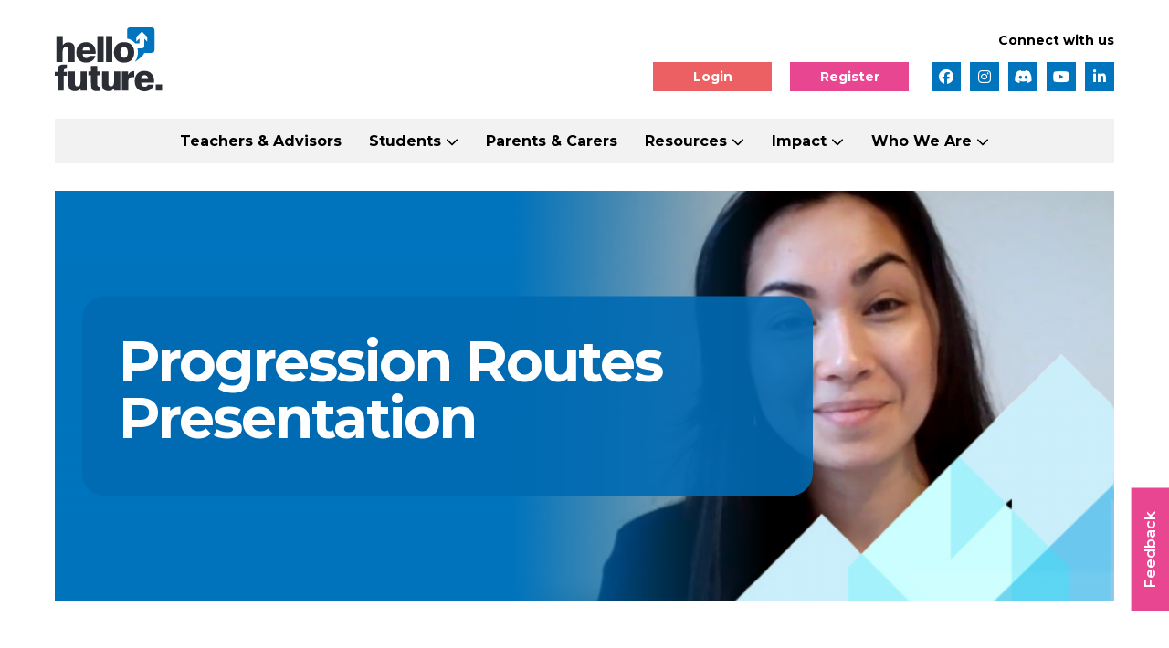

--- FILE ---
content_type: text/html; charset=UTF-8
request_url: https://www.hellofuture.ac.uk/courses/progression-routes-digital-presentation/
body_size: 23733
content:
<!DOCTYPE html>
<html lang="en-GB">

	<head>
		<!-- Google Tag Manager -->
		<script>
	// document.addEventListener('DOMContentLoaded', function(){
		window.dataLayer = window.dataLayer || [];
				var user_id = 0;
		var record_id = 9199;
		window.dataLayer.push({
			'user_id': user_id,
			'postcode': '',
							'login_status': 0
					});
	// });
	</script>
		<script async="" src="https://www.google-analytics.com/analytics.js"></script>
		<script async="" src="https://www.googletagmanager.com/gtm.js?id=GTM-538WFND"></script>
		<script>(function(w,d,s,l,i){w[l]=w[l]||[];w[l].push({'gtm.start':
new Date().getTime(),event:'gtm.js'});var f=d.getElementsByTagName(s)[0],
j=d.createElement(s),dl=l!='dataLayer'?'&l='+l:'';j.async=true;j.src=
'https://www.googletagmanager.com/gtm.js?id='+i+dl;f.parentNode.insertBefore(j,f);
})(window,document,'script','dataLayer','GTM-538WFND');</script>


		<!-- End Google Tag Manager -->
		<meta charset="UTF-8">
<script type="text/javascript">
/* <![CDATA[ */
var gform;gform||(document.addEventListener("gform_main_scripts_loaded",function(){gform.scriptsLoaded=!0}),document.addEventListener("gform/theme/scripts_loaded",function(){gform.themeScriptsLoaded=!0}),window.addEventListener("DOMContentLoaded",function(){gform.domLoaded=!0}),gform={domLoaded:!1,scriptsLoaded:!1,themeScriptsLoaded:!1,isFormEditor:()=>"function"==typeof InitializeEditor,callIfLoaded:function(o){return!(!gform.domLoaded||!gform.scriptsLoaded||!gform.themeScriptsLoaded&&!gform.isFormEditor()||(gform.isFormEditor()&&console.warn("The use of gform.initializeOnLoaded() is deprecated in the form editor context and will be removed in Gravity Forms 3.1."),o(),0))},initializeOnLoaded:function(o){gform.callIfLoaded(o)||(document.addEventListener("gform_main_scripts_loaded",()=>{gform.scriptsLoaded=!0,gform.callIfLoaded(o)}),document.addEventListener("gform/theme/scripts_loaded",()=>{gform.themeScriptsLoaded=!0,gform.callIfLoaded(o)}),window.addEventListener("DOMContentLoaded",()=>{gform.domLoaded=!0,gform.callIfLoaded(o)}))},hooks:{action:{},filter:{}},addAction:function(o,r,e,t){gform.addHook("action",o,r,e,t)},addFilter:function(o,r,e,t){gform.addHook("filter",o,r,e,t)},doAction:function(o){gform.doHook("action",o,arguments)},applyFilters:function(o){return gform.doHook("filter",o,arguments)},removeAction:function(o,r){gform.removeHook("action",o,r)},removeFilter:function(o,r,e){gform.removeHook("filter",o,r,e)},addHook:function(o,r,e,t,n){null==gform.hooks[o][r]&&(gform.hooks[o][r]=[]);var d=gform.hooks[o][r];null==n&&(n=r+"_"+d.length),gform.hooks[o][r].push({tag:n,callable:e,priority:t=null==t?10:t})},doHook:function(r,o,e){var t;if(e=Array.prototype.slice.call(e,1),null!=gform.hooks[r][o]&&((o=gform.hooks[r][o]).sort(function(o,r){return o.priority-r.priority}),o.forEach(function(o){"function"!=typeof(t=o.callable)&&(t=window[t]),"action"==r?t.apply(null,e):e[0]=t.apply(null,e)})),"filter"==r)return e[0]},removeHook:function(o,r,t,n){var e;null!=gform.hooks[o][r]&&(e=(e=gform.hooks[o][r]).filter(function(o,r,e){return!!(null!=n&&n!=o.tag||null!=t&&t!=o.priority)}),gform.hooks[o][r]=e)}});
/* ]]> */
</script>

		<meta name="viewport" content="width=device-width, initial-scale=1">
<script src="https://ajax.googleapis.com/ajax/libs/jquery/1.11.3/jquery.min.js"></script>
		<script language="javascript">
        function m_sfcon (u) {
            pre = "mail";
            url = pre + "to:" + u;
            document.location.href = url + "@cumbria.ac.uk";
        };
        </script>
<script src="https://kit.fontawesome.com/98c3fce03f.js"></script>
<link rel="stylesheet" type="text/css" media="all" href="https://www.hellofuture.ac.uk/wp-content/themes/hellofuturenew/style.css" />
<!--[if IE]>
<style>
.banner-overlay {
top: 45px !important;
-ms-transform: none !important;
-webkit-transform: none !important;
-moz-transform: none !important;
transform: none !important;
}
@media only screen and (max-width:650px) {
.home .banner-overlay {
top: auto !important;
transform: none !important;
-webkit-transform: none !important;
-moz-transform: none !important;
bottom: 50px !important;
}
}
</style>
<![endif]-->
		<meta name='robots' content='index, follow, max-image-preview:large, max-snippet:-1, max-video-preview:-1' />

	<!-- This site is optimized with the Yoast SEO plugin v26.6 - https://yoast.com/wordpress/plugins/seo/ -->
	<title>Progression Routes Presentation - Hello Future</title>
	<link rel="canonical" href="https://www.hellofuture.ac.uk/courses/progression-routes-digital-presentation/" />
	<meta property="og:locale" content="en_GB" />
	<meta property="og:type" content="article" />
	<meta property="og:title" content="Progression Routes Presentation - Hello Future" />
	<meta property="og:description" content="Welcome to the Hello Future Digital Presentation &#8211; Progression Routes. During this presentation, you will learn about what Hello Future is; learn the different educational levels and gain [&hellip;]" />
	<meta property="og:url" content="https://www.hellofuture.ac.uk/courses/progression-routes-digital-presentation/" />
	<meta property="og:site_name" content="Hello Future" />
	<meta property="article:publisher" content="https://www.facebook.com/hellofutureccop" />
	<meta property="article:modified_time" content="2021-01-28T11:39:10+00:00" />
	<meta property="og:image" content="https://www.hellofuture.ac.uk/wp-content/uploads/jt-prog-routrs.png" />
	<meta property="og:image:width" content="7947" />
	<meta property="og:image:height" content="4470" />
	<meta property="og:image:type" content="image/png" />
	<meta name="twitter:card" content="summary_large_image" />
	<meta name="twitter:site" content="@hellofutureccop" />
	<meta name="twitter:label1" content="Estimated reading time" />
	<meta name="twitter:data1" content="1 minute" />
	<script type="application/ld+json" class="yoast-schema-graph">{"@context":"https://schema.org","@graph":[{"@type":"WebPage","@id":"https://www.hellofuture.ac.uk/courses/progression-routes-digital-presentation/","url":"https://www.hellofuture.ac.uk/courses/progression-routes-digital-presentation/","name":"Progression Routes Presentation - Hello Future","isPartOf":{"@id":"https://www.hellofuture.ac.uk/#website"},"primaryImageOfPage":{"@id":"https://www.hellofuture.ac.uk/courses/progression-routes-digital-presentation/#primaryimage"},"image":{"@id":"https://www.hellofuture.ac.uk/courses/progression-routes-digital-presentation/#primaryimage"},"thumbnailUrl":"https://www.hellofuture.ac.uk/wp-content/uploads/jt-prog-routrs.png","datePublished":"2021-01-22T13:03:40+00:00","dateModified":"2021-01-28T11:39:10+00:00","breadcrumb":{"@id":"https://www.hellofuture.ac.uk/courses/progression-routes-digital-presentation/#breadcrumb"},"inLanguage":"en-GB","potentialAction":[{"@type":"ReadAction","target":["https://www.hellofuture.ac.uk/courses/progression-routes-digital-presentation/"]}]},{"@type":"ImageObject","inLanguage":"en-GB","@id":"https://www.hellofuture.ac.uk/courses/progression-routes-digital-presentation/#primaryimage","url":"https://www.hellofuture.ac.uk/wp-content/uploads/jt-prog-routrs.png","contentUrl":"https://www.hellofuture.ac.uk/wp-content/uploads/jt-prog-routrs.png","width":7947,"height":4470},{"@type":"BreadcrumbList","@id":"https://www.hellofuture.ac.uk/courses/progression-routes-digital-presentation/#breadcrumb","itemListElement":[{"@type":"ListItem","position":1,"name":"Home","item":"https://www.hellofuture.ac.uk/"},{"@type":"ListItem","position":2,"name":"Progression Routes Presentation"}]},{"@type":"WebSite","@id":"https://www.hellofuture.ac.uk/#website","url":"https://www.hellofuture.ac.uk/","name":"Hello Future","description":"Supporting young people across Cumbria to progress to higher education","publisher":{"@id":"https://www.hellofuture.ac.uk/#organization"},"potentialAction":[{"@type":"SearchAction","target":{"@type":"EntryPoint","urlTemplate":"https://www.hellofuture.ac.uk/?s={search_term_string}"},"query-input":{"@type":"PropertyValueSpecification","valueRequired":true,"valueName":"search_term_string"}}],"inLanguage":"en-GB"},{"@type":"Organization","@id":"https://www.hellofuture.ac.uk/#organization","name":"Hello Future","url":"https://www.hellofuture.ac.uk/","logo":{"@type":"ImageObject","inLanguage":"en-GB","@id":"https://www.hellofuture.ac.uk/#/schema/logo/image/","url":"https://www.hellofuture.ac.uk/wp-content/uploads/Hello-Future-Rebrand-Logo-1.png","contentUrl":"https://www.hellofuture.ac.uk/wp-content/uploads/Hello-Future-Rebrand-Logo-1.png","width":473,"height":321,"caption":"Hello Future"},"image":{"@id":"https://www.hellofuture.ac.uk/#/schema/logo/image/"},"sameAs":["https://www.facebook.com/hellofutureccop","https://x.com/hellofutureccop","https://www.instagram.com/hellofutureccop","https://www.youtube.com/channel/UCN3HN0c259gnWr9M7zFRCUg/"]}]}</script>
	<!-- / Yoast SEO plugin. -->


<link rel='dns-prefetch' href='//fonts.googleapis.com' />
<link rel='dns-prefetch' href='//maxcdn.bootstrapcdn.com' />
<style id='wp-img-auto-sizes-contain-inline-css' type='text/css'>
img:is([sizes=auto i],[sizes^="auto," i]){contain-intrinsic-size:3000px 1500px}
/*# sourceURL=wp-img-auto-sizes-contain-inline-css */
</style>
<link rel='stylesheet' id='gs-swiper-css' href='https://www.hellofuture.ac.uk/wp-content/plugins/gs-logo-slider/assets/libs/swiper-js/swiper.min.css?ver=3.8.1' type='text/css' media='all' />
<link rel='stylesheet' id='gs-tippyjs-css' href='https://www.hellofuture.ac.uk/wp-content/plugins/gs-logo-slider/assets/libs/tippyjs/tippy.css?ver=3.8.1' type='text/css' media='all' />
<link rel='stylesheet' id='gs-logo-public-css' href='https://www.hellofuture.ac.uk/wp-content/plugins/gs-logo-slider/assets/css/gs-logo.min.css?ver=3.8.1' type='text/css' media='all' />
<link rel='stylesheet' id='sbi_styles-css' href='https://www.hellofuture.ac.uk/wp-content/plugins/instagram-feed/css/sbi-styles.min.css?ver=6.10.0' type='text/css' media='all' />
<link rel='stylesheet' id='embedpress-css-css' href='https://www.hellofuture.ac.uk/wp-content/plugins/embedpress/assets/css/embedpress.css?ver=1767174374' type='text/css' media='all' />
<link rel='stylesheet' id='embedpress-blocks-style-css' href='https://www.hellofuture.ac.uk/wp-content/plugins/embedpress/assets/css/blocks.build.css?ver=1767174374' type='text/css' media='all' />
<link rel='stylesheet' id='embedpress-lazy-load-css-css' href='https://www.hellofuture.ac.uk/wp-content/plugins/embedpress/assets/css/lazy-load.css?ver=1767174374' type='text/css' media='all' />
<style id='wp-emoji-styles-inline-css' type='text/css'>

	img.wp-smiley, img.emoji {
		display: inline !important;
		border: none !important;
		box-shadow: none !important;
		height: 1em !important;
		width: 1em !important;
		margin: 0 0.07em !important;
		vertical-align: -0.1em !important;
		background: none !important;
		padding: 0 !important;
	}
/*# sourceURL=wp-emoji-styles-inline-css */
</style>
<style id='wp-block-library-inline-css' type='text/css'>
:root{--wp-block-synced-color:#7a00df;--wp-block-synced-color--rgb:122,0,223;--wp-bound-block-color:var(--wp-block-synced-color);--wp-editor-canvas-background:#ddd;--wp-admin-theme-color:#007cba;--wp-admin-theme-color--rgb:0,124,186;--wp-admin-theme-color-darker-10:#006ba1;--wp-admin-theme-color-darker-10--rgb:0,107,160.5;--wp-admin-theme-color-darker-20:#005a87;--wp-admin-theme-color-darker-20--rgb:0,90,135;--wp-admin-border-width-focus:2px}@media (min-resolution:192dpi){:root{--wp-admin-border-width-focus:1.5px}}.wp-element-button{cursor:pointer}:root .has-very-light-gray-background-color{background-color:#eee}:root .has-very-dark-gray-background-color{background-color:#313131}:root .has-very-light-gray-color{color:#eee}:root .has-very-dark-gray-color{color:#313131}:root .has-vivid-green-cyan-to-vivid-cyan-blue-gradient-background{background:linear-gradient(135deg,#00d084,#0693e3)}:root .has-purple-crush-gradient-background{background:linear-gradient(135deg,#34e2e4,#4721fb 50%,#ab1dfe)}:root .has-hazy-dawn-gradient-background{background:linear-gradient(135deg,#faaca8,#dad0ec)}:root .has-subdued-olive-gradient-background{background:linear-gradient(135deg,#fafae1,#67a671)}:root .has-atomic-cream-gradient-background{background:linear-gradient(135deg,#fdd79a,#004a59)}:root .has-nightshade-gradient-background{background:linear-gradient(135deg,#330968,#31cdcf)}:root .has-midnight-gradient-background{background:linear-gradient(135deg,#020381,#2874fc)}:root{--wp--preset--font-size--normal:16px;--wp--preset--font-size--huge:42px}.has-regular-font-size{font-size:1em}.has-larger-font-size{font-size:2.625em}.has-normal-font-size{font-size:var(--wp--preset--font-size--normal)}.has-huge-font-size{font-size:var(--wp--preset--font-size--huge)}.has-text-align-center{text-align:center}.has-text-align-left{text-align:left}.has-text-align-right{text-align:right}.has-fit-text{white-space:nowrap!important}#end-resizable-editor-section{display:none}.aligncenter{clear:both}.items-justified-left{justify-content:flex-start}.items-justified-center{justify-content:center}.items-justified-right{justify-content:flex-end}.items-justified-space-between{justify-content:space-between}.screen-reader-text{border:0;clip-path:inset(50%);height:1px;margin:-1px;overflow:hidden;padding:0;position:absolute;width:1px;word-wrap:normal!important}.screen-reader-text:focus{background-color:#ddd;clip-path:none;color:#444;display:block;font-size:1em;height:auto;left:5px;line-height:normal;padding:15px 23px 14px;text-decoration:none;top:5px;width:auto;z-index:100000}html :where(.has-border-color){border-style:solid}html :where([style*=border-top-color]){border-top-style:solid}html :where([style*=border-right-color]){border-right-style:solid}html :where([style*=border-bottom-color]){border-bottom-style:solid}html :where([style*=border-left-color]){border-left-style:solid}html :where([style*=border-width]){border-style:solid}html :where([style*=border-top-width]){border-top-style:solid}html :where([style*=border-right-width]){border-right-style:solid}html :where([style*=border-bottom-width]){border-bottom-style:solid}html :where([style*=border-left-width]){border-left-style:solid}html :where(img[class*=wp-image-]){height:auto;max-width:100%}:where(figure){margin:0 0 1em}html :where(.is-position-sticky){--wp-admin--admin-bar--position-offset:var(--wp-admin--admin-bar--height,0px)}@media screen and (max-width:600px){html :where(.is-position-sticky){--wp-admin--admin-bar--position-offset:0px}}

/*# sourceURL=wp-block-library-inline-css */
</style><style id='global-styles-inline-css' type='text/css'>
:root{--wp--preset--aspect-ratio--square: 1;--wp--preset--aspect-ratio--4-3: 4/3;--wp--preset--aspect-ratio--3-4: 3/4;--wp--preset--aspect-ratio--3-2: 3/2;--wp--preset--aspect-ratio--2-3: 2/3;--wp--preset--aspect-ratio--16-9: 16/9;--wp--preset--aspect-ratio--9-16: 9/16;--wp--preset--color--black: #000000;--wp--preset--color--cyan-bluish-gray: #abb8c3;--wp--preset--color--white: #ffffff;--wp--preset--color--pale-pink: #f78da7;--wp--preset--color--vivid-red: #cf2e2e;--wp--preset--color--luminous-vivid-orange: #ff6900;--wp--preset--color--luminous-vivid-amber: #fcb900;--wp--preset--color--light-green-cyan: #7bdcb5;--wp--preset--color--vivid-green-cyan: #00d084;--wp--preset--color--pale-cyan-blue: #8ed1fc;--wp--preset--color--vivid-cyan-blue: #0693e3;--wp--preset--color--vivid-purple: #9b51e0;--wp--preset--gradient--vivid-cyan-blue-to-vivid-purple: linear-gradient(135deg,rgb(6,147,227) 0%,rgb(155,81,224) 100%);--wp--preset--gradient--light-green-cyan-to-vivid-green-cyan: linear-gradient(135deg,rgb(122,220,180) 0%,rgb(0,208,130) 100%);--wp--preset--gradient--luminous-vivid-amber-to-luminous-vivid-orange: linear-gradient(135deg,rgb(252,185,0) 0%,rgb(255,105,0) 100%);--wp--preset--gradient--luminous-vivid-orange-to-vivid-red: linear-gradient(135deg,rgb(255,105,0) 0%,rgb(207,46,46) 100%);--wp--preset--gradient--very-light-gray-to-cyan-bluish-gray: linear-gradient(135deg,rgb(238,238,238) 0%,rgb(169,184,195) 100%);--wp--preset--gradient--cool-to-warm-spectrum: linear-gradient(135deg,rgb(74,234,220) 0%,rgb(151,120,209) 20%,rgb(207,42,186) 40%,rgb(238,44,130) 60%,rgb(251,105,98) 80%,rgb(254,248,76) 100%);--wp--preset--gradient--blush-light-purple: linear-gradient(135deg,rgb(255,206,236) 0%,rgb(152,150,240) 100%);--wp--preset--gradient--blush-bordeaux: linear-gradient(135deg,rgb(254,205,165) 0%,rgb(254,45,45) 50%,rgb(107,0,62) 100%);--wp--preset--gradient--luminous-dusk: linear-gradient(135deg,rgb(255,203,112) 0%,rgb(199,81,192) 50%,rgb(65,88,208) 100%);--wp--preset--gradient--pale-ocean: linear-gradient(135deg,rgb(255,245,203) 0%,rgb(182,227,212) 50%,rgb(51,167,181) 100%);--wp--preset--gradient--electric-grass: linear-gradient(135deg,rgb(202,248,128) 0%,rgb(113,206,126) 100%);--wp--preset--gradient--midnight: linear-gradient(135deg,rgb(2,3,129) 0%,rgb(40,116,252) 100%);--wp--preset--font-size--small: 13px;--wp--preset--font-size--medium: 20px;--wp--preset--font-size--large: 36px;--wp--preset--font-size--x-large: 42px;--wp--preset--spacing--20: 0.44rem;--wp--preset--spacing--30: 0.67rem;--wp--preset--spacing--40: 1rem;--wp--preset--spacing--50: 1.5rem;--wp--preset--spacing--60: 2.25rem;--wp--preset--spacing--70: 3.38rem;--wp--preset--spacing--80: 5.06rem;--wp--preset--shadow--natural: 6px 6px 9px rgba(0, 0, 0, 0.2);--wp--preset--shadow--deep: 12px 12px 50px rgba(0, 0, 0, 0.4);--wp--preset--shadow--sharp: 6px 6px 0px rgba(0, 0, 0, 0.2);--wp--preset--shadow--outlined: 6px 6px 0px -3px rgb(255, 255, 255), 6px 6px rgb(0, 0, 0);--wp--preset--shadow--crisp: 6px 6px 0px rgb(0, 0, 0);}:where(.is-layout-flex){gap: 0.5em;}:where(.is-layout-grid){gap: 0.5em;}body .is-layout-flex{display: flex;}.is-layout-flex{flex-wrap: wrap;align-items: center;}.is-layout-flex > :is(*, div){margin: 0;}body .is-layout-grid{display: grid;}.is-layout-grid > :is(*, div){margin: 0;}:where(.wp-block-columns.is-layout-flex){gap: 2em;}:where(.wp-block-columns.is-layout-grid){gap: 2em;}:where(.wp-block-post-template.is-layout-flex){gap: 1.25em;}:where(.wp-block-post-template.is-layout-grid){gap: 1.25em;}.has-black-color{color: var(--wp--preset--color--black) !important;}.has-cyan-bluish-gray-color{color: var(--wp--preset--color--cyan-bluish-gray) !important;}.has-white-color{color: var(--wp--preset--color--white) !important;}.has-pale-pink-color{color: var(--wp--preset--color--pale-pink) !important;}.has-vivid-red-color{color: var(--wp--preset--color--vivid-red) !important;}.has-luminous-vivid-orange-color{color: var(--wp--preset--color--luminous-vivid-orange) !important;}.has-luminous-vivid-amber-color{color: var(--wp--preset--color--luminous-vivid-amber) !important;}.has-light-green-cyan-color{color: var(--wp--preset--color--light-green-cyan) !important;}.has-vivid-green-cyan-color{color: var(--wp--preset--color--vivid-green-cyan) !important;}.has-pale-cyan-blue-color{color: var(--wp--preset--color--pale-cyan-blue) !important;}.has-vivid-cyan-blue-color{color: var(--wp--preset--color--vivid-cyan-blue) !important;}.has-vivid-purple-color{color: var(--wp--preset--color--vivid-purple) !important;}.has-black-background-color{background-color: var(--wp--preset--color--black) !important;}.has-cyan-bluish-gray-background-color{background-color: var(--wp--preset--color--cyan-bluish-gray) !important;}.has-white-background-color{background-color: var(--wp--preset--color--white) !important;}.has-pale-pink-background-color{background-color: var(--wp--preset--color--pale-pink) !important;}.has-vivid-red-background-color{background-color: var(--wp--preset--color--vivid-red) !important;}.has-luminous-vivid-orange-background-color{background-color: var(--wp--preset--color--luminous-vivid-orange) !important;}.has-luminous-vivid-amber-background-color{background-color: var(--wp--preset--color--luminous-vivid-amber) !important;}.has-light-green-cyan-background-color{background-color: var(--wp--preset--color--light-green-cyan) !important;}.has-vivid-green-cyan-background-color{background-color: var(--wp--preset--color--vivid-green-cyan) !important;}.has-pale-cyan-blue-background-color{background-color: var(--wp--preset--color--pale-cyan-blue) !important;}.has-vivid-cyan-blue-background-color{background-color: var(--wp--preset--color--vivid-cyan-blue) !important;}.has-vivid-purple-background-color{background-color: var(--wp--preset--color--vivid-purple) !important;}.has-black-border-color{border-color: var(--wp--preset--color--black) !important;}.has-cyan-bluish-gray-border-color{border-color: var(--wp--preset--color--cyan-bluish-gray) !important;}.has-white-border-color{border-color: var(--wp--preset--color--white) !important;}.has-pale-pink-border-color{border-color: var(--wp--preset--color--pale-pink) !important;}.has-vivid-red-border-color{border-color: var(--wp--preset--color--vivid-red) !important;}.has-luminous-vivid-orange-border-color{border-color: var(--wp--preset--color--luminous-vivid-orange) !important;}.has-luminous-vivid-amber-border-color{border-color: var(--wp--preset--color--luminous-vivid-amber) !important;}.has-light-green-cyan-border-color{border-color: var(--wp--preset--color--light-green-cyan) !important;}.has-vivid-green-cyan-border-color{border-color: var(--wp--preset--color--vivid-green-cyan) !important;}.has-pale-cyan-blue-border-color{border-color: var(--wp--preset--color--pale-cyan-blue) !important;}.has-vivid-cyan-blue-border-color{border-color: var(--wp--preset--color--vivid-cyan-blue) !important;}.has-vivid-purple-border-color{border-color: var(--wp--preset--color--vivid-purple) !important;}.has-vivid-cyan-blue-to-vivid-purple-gradient-background{background: var(--wp--preset--gradient--vivid-cyan-blue-to-vivid-purple) !important;}.has-light-green-cyan-to-vivid-green-cyan-gradient-background{background: var(--wp--preset--gradient--light-green-cyan-to-vivid-green-cyan) !important;}.has-luminous-vivid-amber-to-luminous-vivid-orange-gradient-background{background: var(--wp--preset--gradient--luminous-vivid-amber-to-luminous-vivid-orange) !important;}.has-luminous-vivid-orange-to-vivid-red-gradient-background{background: var(--wp--preset--gradient--luminous-vivid-orange-to-vivid-red) !important;}.has-very-light-gray-to-cyan-bluish-gray-gradient-background{background: var(--wp--preset--gradient--very-light-gray-to-cyan-bluish-gray) !important;}.has-cool-to-warm-spectrum-gradient-background{background: var(--wp--preset--gradient--cool-to-warm-spectrum) !important;}.has-blush-light-purple-gradient-background{background: var(--wp--preset--gradient--blush-light-purple) !important;}.has-blush-bordeaux-gradient-background{background: var(--wp--preset--gradient--blush-bordeaux) !important;}.has-luminous-dusk-gradient-background{background: var(--wp--preset--gradient--luminous-dusk) !important;}.has-pale-ocean-gradient-background{background: var(--wp--preset--gradient--pale-ocean) !important;}.has-electric-grass-gradient-background{background: var(--wp--preset--gradient--electric-grass) !important;}.has-midnight-gradient-background{background: var(--wp--preset--gradient--midnight) !important;}.has-small-font-size{font-size: var(--wp--preset--font-size--small) !important;}.has-medium-font-size{font-size: var(--wp--preset--font-size--medium) !important;}.has-large-font-size{font-size: var(--wp--preset--font-size--large) !important;}.has-x-large-font-size{font-size: var(--wp--preset--font-size--x-large) !important;}
/*# sourceURL=global-styles-inline-css */
</style>

<style id='classic-theme-styles-inline-css' type='text/css'>
/*! This file is auto-generated */
.wp-block-button__link{color:#fff;background-color:#32373c;border-radius:9999px;box-shadow:none;text-decoration:none;padding:calc(.667em + 2px) calc(1.333em + 2px);font-size:1.125em}.wp-block-file__button{background:#32373c;color:#fff;text-decoration:none}
/*# sourceURL=/wp-includes/css/classic-themes.min.css */
</style>
<link rel='stylesheet' id='wp-components-css' href='https://www.hellofuture.ac.uk/wp-includes/css/dist/components/style.min.css?ver=6.9' type='text/css' media='all' />
<link rel='stylesheet' id='wp-preferences-css' href='https://www.hellofuture.ac.uk/wp-includes/css/dist/preferences/style.min.css?ver=6.9' type='text/css' media='all' />
<link rel='stylesheet' id='wp-block-editor-css' href='https://www.hellofuture.ac.uk/wp-includes/css/dist/block-editor/style.min.css?ver=6.9' type='text/css' media='all' />
<style id='wp-block-editor-inline-css' type='text/css'>
    
        .gslogo--toolbar {
            padding: 20px;
            border: 1px solid #1f1f1f;
            border-radius: 2px;
        }

        .gslogo--toolbar label {
            display: block;
            margin-bottom: 6px;
            margin-top: -6px;
        }

        .gslogo--toolbar select {
            width: 250px;
            max-width: 100% !important;
            line-height: 42px !important;
        }

        .gslogo--toolbar .gs-logo-slider-block--des {
            margin: 10px 0 0;
            font-size: 16px;
        }

        .gslogo--toolbar .gs-logo-slider-block--des span {
            display: block;
        }

        .gslogo--toolbar p.gs-logo-slider-block--des a {
            margin-left: 4px;
        }

        .editor-styles-wrapper .wp-block h3.gs_logo_title {
            font-size: 16px;
            font-weight: 400;
            margin: 0px;
            margin-top: 20px;
        }
    
        
/*# sourceURL=wp-block-editor-inline-css */
</style>
<link rel='stylesheet' id='popup-maker-block-library-style-css' href='https://www.hellofuture.ac.uk/wp-content/plugins/popup-maker/dist/packages/block-library-style.css?ver=dbea705cfafe089d65f1' type='text/css' media='all' />
<link rel='stylesheet' id='acwp-main-css-css' href='https://www.hellofuture.ac.uk/wp-content/plugins/accessible-poetry/assets/css/main.css?ver=6.9' type='text/css' media='all' />
<link rel='stylesheet' id='acwp-mdi-css' href='https://fonts.googleapis.com/icon?family=Material+Icons&#038;ver=6.9' type='text/css' media='all' />
<link rel='stylesheet' id='pb-accordion-blocks-style-css' href='https://www.hellofuture.ac.uk/wp-content/plugins/accordion-blocks/build/index.css?ver=1.5.0' type='text/css' media='all' />
<link rel='stylesheet' id='book-bag-css' href='https://www.hellofuture.ac.uk/wp-content/plugins/bookbag/public/css/book-bag-public.css?ver=1.0.0' type='text/css' media='all' />
<link rel='stylesheet' id='contact-form-7-css' href='https://www.hellofuture.ac.uk/wp-content/plugins/contact-form-7/includes/css/styles.css?ver=6.1.4' type='text/css' media='all' />
<link rel='stylesheet' id='cff-css' href='https://www.hellofuture.ac.uk/wp-content/plugins/custom-facebook-feed-pro/css/cff-style.css?ver=3.10.6' type='text/css' media='all' />
<link rel='stylesheet' id='sb-font-awesome-css' href='https://maxcdn.bootstrapcdn.com/font-awesome/4.7.0/css/font-awesome.min.css?ver=6.9' type='text/css' media='all' />
<link rel='stylesheet' id='changing-lives-custom-css-css' href='https://www.hellofuture.ac.uk/wp-content/plugins/wp-google-maps-customisation/style.css?cachebuster=1767179900&#038;ver=6.9' type='text/css' media='all' />
<link rel='stylesheet' id='learndash_quiz_front_css-css' href='//www.hellofuture.ac.uk/wp-content/plugins/sfwd-lms/themes/legacy/templates/learndash_quiz_front.min.css?ver=4.25.7.1' type='text/css' media='all' />
<link rel='stylesheet' id='dashicons-css' href='https://www.hellofuture.ac.uk/wp-includes/css/dashicons.min.css?ver=6.9' type='text/css' media='all' />
<link rel='stylesheet' id='learndash-css' href='//www.hellofuture.ac.uk/wp-content/plugins/sfwd-lms/src/assets/dist/css/styles.css?ver=4.25.7.1' type='text/css' media='all' />
<link rel='stylesheet' id='jquery-dropdown-css-css' href='//www.hellofuture.ac.uk/wp-content/plugins/sfwd-lms/assets/css/jquery.dropdown.min.css?ver=4.25.7.1' type='text/css' media='all' />
<link rel='stylesheet' id='learndash_lesson_video-css' href='//www.hellofuture.ac.uk/wp-content/plugins/sfwd-lms/themes/legacy/templates/learndash_lesson_video.min.css?ver=4.25.7.1' type='text/css' media='all' />
<link rel='stylesheet' id='learndash-admin-bar-css' href='https://www.hellofuture.ac.uk/wp-content/plugins/sfwd-lms/src/assets/dist/css/admin-bar/styles.css?ver=4.25.7.1' type='text/css' media='all' />
<link rel='stylesheet' id='learndash-course-grid-skin-grid-css' href='https://www.hellofuture.ac.uk/wp-content/plugins/sfwd-lms/includes/course-grid/templates/skins/grid/style.css?ver=4.25.7.1' type='text/css' media='all' />
<link rel='stylesheet' id='learndash-course-grid-pagination-css' href='https://www.hellofuture.ac.uk/wp-content/plugins/sfwd-lms/includes/course-grid/templates/pagination/style.css?ver=4.25.7.1' type='text/css' media='all' />
<link rel='stylesheet' id='learndash-course-grid-filter-css' href='https://www.hellofuture.ac.uk/wp-content/plugins/sfwd-lms/includes/course-grid/templates/filter/style.css?ver=4.25.7.1' type='text/css' media='all' />
<link rel='stylesheet' id='learndash-course-grid-card-grid-1-css' href='https://www.hellofuture.ac.uk/wp-content/plugins/sfwd-lms/includes/course-grid/templates/cards/grid-1/style.css?ver=4.25.7.1' type='text/css' media='all' />
<link rel='stylesheet' id='style-css' href='https://www.hellofuture.ac.uk/wp-content/themes/hellofuturenew/style.css?ver=6.9' type='text/css' media='all' />
<link rel='stylesheet' id='learndash-front-css' href='//www.hellofuture.ac.uk/wp-content/plugins/sfwd-lms/themes/ld30/assets/css/learndash.min.css?ver=4.25.7.1' type='text/css' media='all' />
<style id='learndash-front-inline-css' type='text/css'>
		.learndash-wrapper .ld-item-list .ld-item-list-item.ld-is-next,
		.learndash-wrapper .wpProQuiz_content .wpProQuiz_questionListItem label:focus-within {
			border-color: #006ab2;
		}

		/*
		.learndash-wrapper a:not(.ld-button):not(#quiz_continue_link):not(.ld-focus-menu-link):not(.btn-blue):not(#quiz_continue_link):not(.ld-js-register-account):not(#ld-focus-mode-course-heading):not(#btn-join):not(.ld-item-name):not(.ld-table-list-item-preview):not(.ld-lesson-item-preview-heading),
		 */

		.learndash-wrapper .ld-breadcrumbs a,
		.learndash-wrapper .ld-lesson-item.ld-is-current-lesson .ld-lesson-item-preview-heading,
		.learndash-wrapper .ld-lesson-item.ld-is-current-lesson .ld-lesson-title,
		.learndash-wrapper .ld-primary-color-hover:hover,
		.learndash-wrapper .ld-primary-color,
		.learndash-wrapper .ld-primary-color-hover:hover,
		.learndash-wrapper .ld-primary-color,
		.learndash-wrapper .ld-tabs .ld-tabs-navigation .ld-tab.ld-active,
		.learndash-wrapper .ld-button.ld-button-transparent,
		.learndash-wrapper .ld-button.ld-button-reverse,
		.learndash-wrapper .ld-icon-certificate,
		.learndash-wrapper .ld-login-modal .ld-login-modal-login .ld-modal-heading,
		#wpProQuiz_user_content a,
		.learndash-wrapper .ld-item-list .ld-item-list-item a.ld-item-name:hover,
		.learndash-wrapper .ld-focus-comments__heading-actions .ld-expand-button,
		.learndash-wrapper .ld-focus-comments__heading a,
		.learndash-wrapper .ld-focus-comments .comment-respond a,
		.learndash-wrapper .ld-focus-comment .ld-comment-reply a.comment-reply-link:hover,
		.learndash-wrapper .ld-expand-button.ld-button-alternate {
			color: #006ab2 !important;
		}

		.learndash-wrapper .ld-focus-comment.bypostauthor>.ld-comment-wrapper,
		.learndash-wrapper .ld-focus-comment.role-group_leader>.ld-comment-wrapper,
		.learndash-wrapper .ld-focus-comment.role-administrator>.ld-comment-wrapper {
			background-color:rgba(0, 106, 178, 0.03) !important;
		}


		.learndash-wrapper .ld-primary-background,
		.learndash-wrapper .ld-tabs .ld-tabs-navigation .ld-tab.ld-active:after {
			background: #006ab2 !important;
		}



		.learndash-wrapper .ld-course-navigation .ld-lesson-item.ld-is-current-lesson .ld-status-incomplete,
		.learndash-wrapper .ld-focus-comment.bypostauthor:not(.ptype-sfwd-assignment) >.ld-comment-wrapper>.ld-comment-avatar img,
		.learndash-wrapper .ld-focus-comment.role-group_leader>.ld-comment-wrapper>.ld-comment-avatar img,
		.learndash-wrapper .ld-focus-comment.role-administrator>.ld-comment-wrapper>.ld-comment-avatar img {
			border-color: #006ab2 !important;
		}



		.learndash-wrapper .ld-loading::before {
			border-top:3px solid #006ab2 !important;
		}

		.learndash-wrapper .ld-button:hover:not([disabled]):not(.ld-button-transparent):not(.ld--ignore-inline-css),
		#learndash-tooltips .ld-tooltip:after,
		#learndash-tooltips .ld-tooltip,
		.ld-tooltip:not(.ld-tooltip--modern) [role="tooltip"],
		.learndash-wrapper .ld-primary-background,
		.learndash-wrapper .btn-join:not(.ld--ignore-inline-css),
		.learndash-wrapper #btn-join:not(.ld--ignore-inline-css),
		.learndash-wrapper .ld-button:not([disabled]):not(.ld-button-reverse):not(.ld-button-transparent):not(.ld--ignore-inline-css),
		.learndash-wrapper .ld-expand-button:not([disabled]),
		.learndash-wrapper .wpProQuiz_content .wpProQuiz_button:not([disabled]):not(.wpProQuiz_button_reShowQuestion):not(.wpProQuiz_button_restartQuiz),
		.learndash-wrapper .wpProQuiz_content .wpProQuiz_button2:not([disabled]),
		.learndash-wrapper .ld-focus .ld-focus-sidebar .ld-course-navigation-heading,
		.learndash-wrapper .ld-focus-comments .form-submit #submit,
		.learndash-wrapper .ld-login-modal input[type='submit']:not([disabled]),
		.learndash-wrapper .ld-login-modal .ld-login-modal-register:not([disabled]),
		.learndash-wrapper .wpProQuiz_content .wpProQuiz_certificate a.btn-blue:not([disabled]),
		.learndash-wrapper .ld-focus .ld-focus-header .ld-user-menu .ld-user-menu-items a:not([disabled]),
		#wpProQuiz_user_content table.wp-list-table thead th,
		#wpProQuiz_overlay_close:not([disabled]),
		.learndash-wrapper .ld-expand-button.ld-button-alternate:not([disabled]) .ld-icon {
			background-color: #006ab2 !important;
			color: #ffffff;
		}

		.learndash-wrapper .ld-focus .ld-focus-sidebar .ld-focus-sidebar-trigger:not([disabled]):not(:hover):not(:focus) .ld-icon {
			background-color: #006ab2;
		}

		.learndash-wrapper .ld-focus .ld-focus-sidebar .ld-focus-sidebar-trigger:hover .ld-icon,
		.learndash-wrapper .ld-focus .ld-focus-sidebar .ld-focus-sidebar-trigger:focus .ld-icon {
			border-color: #006ab2;
			color: #006ab2;
		}

		.learndash-wrapper .ld-button:focus:not(.ld-button-transparent):not(.ld--ignore-inline-css),
		.learndash-wrapper .btn-join:focus:not(.ld--ignore-inline-css),
		.learndash-wrapper #btn-join:focus:not(.ld--ignore-inline-css),
		.learndash-wrapper .ld-expand-button:focus,
		.learndash-wrapper .wpProQuiz_content .wpProQuiz_button:not(.wpProQuiz_button_reShowQuestion):focus:not(.wpProQuiz_button_restartQuiz),
		.learndash-wrapper .wpProQuiz_content .wpProQuiz_button2:focus,
		.learndash-wrapper .ld-focus-comments .form-submit #submit,
		.learndash-wrapper .ld-login-modal input[type='submit']:focus,
		.learndash-wrapper .ld-login-modal .ld-login-modal-register:focus,
		.learndash-wrapper .wpProQuiz_content .wpProQuiz_certificate a.btn-blue:focus {
			opacity: 0.75; /* Replicates the hover/focus states pre-4.21.3. */
			outline-color: #006ab2;
		}

		.learndash-wrapper .ld-button:hover:not(.ld-button-transparent):not(.ld--ignore-inline-css),
		.learndash-wrapper .btn-join:hover:not(.ld--ignore-inline-css),
		.learndash-wrapper #btn-join:hover:not(.ld--ignore-inline-css),
		.learndash-wrapper .ld-expand-button:hover,
		.learndash-wrapper .wpProQuiz_content .wpProQuiz_button:not(.wpProQuiz_button_reShowQuestion):hover:not(.wpProQuiz_button_restartQuiz),
		.learndash-wrapper .wpProQuiz_content .wpProQuiz_button2:hover,
		.learndash-wrapper .ld-focus-comments .form-submit #submit,
		.learndash-wrapper .ld-login-modal input[type='submit']:hover,
		.learndash-wrapper .ld-login-modal .ld-login-modal-register:hover,
		.learndash-wrapper .wpProQuiz_content .wpProQuiz_certificate a.btn-blue:hover {
			background-color: #006ab2; /* Replicates the hover/focus states pre-4.21.3. */
			opacity: 0.85; /* Replicates the hover/focus states pre-4.21.3. */
		}

		.learndash-wrapper .ld-item-list .ld-item-search .ld-closer:focus {
			border-color: #006ab2;
		}

		.learndash-wrapper .ld-focus .ld-focus-header .ld-user-menu .ld-user-menu-items:before {
			border-bottom-color: #006ab2 !important;
		}

		.learndash-wrapper .ld-button.ld-button-transparent:hover {
			background: transparent !important;
		}

		.learndash-wrapper .ld-button.ld-button-transparent:focus {
			outline-color: #006ab2;
		}

		.learndash-wrapper .ld-focus .ld-focus-header .sfwd-mark-complete .learndash_mark_complete_button:not(.ld--ignore-inline-css),
		.learndash-wrapper .ld-focus .ld-focus-header #sfwd-mark-complete #learndash_mark_complete_button,
		.learndash-wrapper .ld-button.ld-button-transparent,
		.learndash-wrapper .ld-button.ld-button-alternate,
		.learndash-wrapper .ld-expand-button.ld-button-alternate {
			background-color:transparent !important;
		}

		.learndash-wrapper .ld-focus-header .ld-user-menu .ld-user-menu-items a,
		.learndash-wrapper .ld-button.ld-button-reverse:hover,
		.learndash-wrapper .ld-alert-success .ld-alert-icon.ld-icon-certificate,
		.learndash-wrapper .ld-alert-warning .ld-button,
		.learndash-wrapper .ld-primary-background.ld-status {
			color:white !important;
		}

		.learndash-wrapper .ld-status.ld-status-unlocked {
			background-color: rgba(0,106,178,0.2) !important;
			color: #006ab2 !important;
		}

		.learndash-wrapper .wpProQuiz_content .wpProQuiz_addToplist {
			background-color: rgba(0,106,178,0.1) !important;
			border: 1px solid #006ab2 !important;
		}

		.learndash-wrapper .wpProQuiz_content .wpProQuiz_toplistTable th {
			background: #006ab2 !important;
		}

		.learndash-wrapper .wpProQuiz_content .wpProQuiz_toplistTrOdd {
			background-color: rgba(0,106,178,0.1) !important;
		}


		.learndash-wrapper .wpProQuiz_content .wpProQuiz_time_limit .wpProQuiz_progress {
			background-color: #006ab2 !important;
		}
		
		.learndash-wrapper #quiz_continue_link,
		.learndash-wrapper .ld-secondary-background,
		.learndash-wrapper .learndash_mark_complete_button:not(.ld--ignore-inline-css),
		.learndash-wrapper #learndash_mark_complete_button,
		.learndash-wrapper .ld-status-complete,
		.learndash-wrapper .ld-alert-success .ld-button,
		.learndash-wrapper .ld-alert-success .ld-alert-icon {
			background-color: #92ce6f !important;
		}

		.learndash-wrapper #quiz_continue_link:focus,
		.learndash-wrapper .learndash_mark_complete_button:focus:not(.ld--ignore-inline-css),
		.learndash-wrapper #learndash_mark_complete_button:focus,
		.learndash-wrapper .ld-alert-success .ld-button:focus {
			outline-color: #92ce6f;
		}

		.learndash-wrapper .wpProQuiz_content a#quiz_continue_link {
			background-color: #92ce6f !important;
		}

		.learndash-wrapper .wpProQuiz_content a#quiz_continue_link:focus {
			outline-color: #92ce6f;
		}

		.learndash-wrapper .course_progress .sending_progress_bar {
			background: #92ce6f !important;
		}

		.learndash-wrapper .wpProQuiz_content .wpProQuiz_button_reShowQuestion:hover, .learndash-wrapper .wpProQuiz_content .wpProQuiz_button_restartQuiz:hover {
			background-color: #92ce6f !important;
			opacity: 0.75;
		}

		.learndash-wrapper .wpProQuiz_content .wpProQuiz_button_reShowQuestion:focus,
		.learndash-wrapper .wpProQuiz_content .wpProQuiz_button_restartQuiz:focus {
			outline-color: #92ce6f;
		}

		.learndash-wrapper .ld-secondary-color-hover:hover,
		.learndash-wrapper .ld-secondary-color,
		.learndash-wrapper .ld-focus .ld-focus-header .sfwd-mark-complete .learndash_mark_complete_button:not(.ld--ignore-inline-css),
		.learndash-wrapper .ld-focus .ld-focus-header #sfwd-mark-complete #learndash_mark_complete_button,
		.learndash-wrapper .ld-focus .ld-focus-header .sfwd-mark-complete:after {
			color: #92ce6f !important;
		}

		.learndash-wrapper .ld-secondary-in-progress-icon {
			border-left-color: #92ce6f !important;
			border-top-color: #92ce6f !important;
		}

		.learndash-wrapper .ld-alert-success {
			border-color: #92ce6f;
			background-color: transparent !important;
			color: #92ce6f;
		}

		
		.learndash-wrapper .ld-alert-warning {
			background-color:transparent;
		}

		.learndash-wrapper .ld-status-waiting,
		.learndash-wrapper .ld-alert-warning .ld-alert-icon {
			background-color: #de6235 !important;
		}

		.learndash-wrapper .ld-tertiary-color-hover:hover,
		.learndash-wrapper .ld-tertiary-color,
		.learndash-wrapper .ld-alert-warning {
			color: #de6235 !important;
		}

		.learndash-wrapper .ld-tertiary-background {
			background-color: #de6235 !important;
		}

		.learndash-wrapper .ld-alert-warning {
			border-color: #de6235 !important;
		}

		.learndash-wrapper .ld-tertiary-background,
		.learndash-wrapper .ld-alert-warning .ld-alert-icon {
			color:white !important;
		}

		.learndash-wrapper .wpProQuiz_content .wpProQuiz_reviewQuestion li.wpProQuiz_reviewQuestionReview,
		.learndash-wrapper .wpProQuiz_content .wpProQuiz_box li.wpProQuiz_reviewQuestionReview {
			background-color: #de6235 !important;
		}

		
/*# sourceURL=learndash-front-inline-css */
</style>
<link rel='stylesheet' id='learndash-course-reviews-css' href='https://www.hellofuture.ac.uk/wp-content/plugins/sfwd-lms/includes/course-reviews/dist/styles.css?ver=4.25.7.1' type='text/css' media='all' />
<script type="text/javascript" src="https://www.hellofuture.ac.uk/wp-includes/js/jquery/jquery.min.js?ver=3.7.1" id="jquery-core-js"></script>
<script type="text/javascript" src="https://www.hellofuture.ac.uk/wp-includes/js/jquery/jquery-migrate.min.js?ver=3.4.1" id="jquery-migrate-js"></script>
<script type="text/javascript" src="https://www.hellofuture.ac.uk/wp-content/plugins/bookbag/public/js/bb-notify.min.js?ver=1.0.0" id="bb-notify-js-js"></script>
<script type="text/javascript" src="https://www.hellofuture.ac.uk/wp-content/plugins/bookbag/public/js/book-bag-public.js?ver=1.0.0" id="bb-public-js-js"></script>
<script type="text/javascript" src="https://www.hellofuture.ac.uk/wp-content/plugins/wp-google-maps-customisation/custom.js?cachebuster=1767179900&amp;ver=6.9" id="changing-lives-custom-js-js"></script>
<script type="text/javascript" id="wpgmza_data-js-extra">
/* <![CDATA[ */
var wpgmza_google_api_status = {"message":"Enqueued","code":"ENQUEUED"};
//# sourceURL=wpgmza_data-js-extra
/* ]]> */
</script>
<script type="text/javascript" src="https://www.hellofuture.ac.uk/wp-content/plugins/wp-google-maps/wpgmza_data.js?ver=6.9" id="wpgmza_data-js"></script>
<link rel="https://api.w.org/" href="https://www.hellofuture.ac.uk/wp-json/" /><link rel="alternate" title="JSON" type="application/json" href="https://www.hellofuture.ac.uk/wp-json/wp/v2/sfwd-courses/9199" /><link rel="EditURI" type="application/rsd+xml" title="RSD" href="https://www.hellofuture.ac.uk/xmlrpc.php?rsd" />
<meta name="generator" content="WordPress 6.9" />
<link rel='shortlink' href='https://www.hellofuture.ac.uk/?p=9199' />
<!-- Custom Facebook Feed JS vars -->
<script type="text/javascript">
var cffsiteurl = "https://www.hellofuture.ac.uk/wp-content/plugins";
var cffajaxurl = "https://www.hellofuture.ac.uk/wp-admin/admin-ajax.php";
var cffmetatrans = "false";

var cfflinkhashtags = "false";
</script>
<style>

	.ld-modal.ld-login-modal.ld-can-register {
	top: 120px !important;
	margin-top: 0 !important;
	transform: translateY(0%) translateX(-50%) !important;
	}
	
	.ld-modal.ld-login-modal.ld-can-register .ld-button.ld-button-reverse {
		background: #fff !important;
		box-shadow: 0 0 0 5px #fff!important;
	}
	
		.ld-modal.ld-login-modal.ld-can-register .ld-button.ld-button-reverse:hover {
		background: transparent !important;
	}
	
	.ld-login-modal-branding {
	display: none;
	}
	
	@media only screen and (min-width: 1024px) {
		.ld-modal.ld-login-modal.ld-can-register {
		position: fixed;
		}
	}
	
	@media only screen and (max-width: 720px) {
	.ld-modal.ld-login-modal.ld-can-register {
	top: 100px !important;
	max-width: 85% !important;
	}

</style>

		<script>
		(function(h,o,t,j,a,r){
			h.hj=h.hj||function(){(h.hj.q=h.hj.q||[]).push(arguments)};
			h._hjSettings={hjid:1840143,hjsv:5};
			a=o.getElementsByTagName('head')[0];
			r=o.createElement('script');r.async=1;
			r.src=t+h._hjSettings.hjid+j+h._hjSettings.hjsv;
			a.appendChild(r);
		})(window,document,'//static.hotjar.com/c/hotjar-','.js?sv=');
		</script>
				<!-- Facebook Pixel Code -->
		<script>
			var aepc_pixel = {"pixel_id":"683006909721172","user":{},"enable_advanced_events":"yes","fire_delay":"0","can_use_sku":"yes"},
				aepc_pixel_args = [],
				aepc_extend_args = function( args ) {
					if ( typeof args === 'undefined' ) {
						args = {};
					}

					for(var key in aepc_pixel_args)
						args[key] = aepc_pixel_args[key];

					return args;
				};

			// Extend args
			if ( 'yes' === aepc_pixel.enable_advanced_events ) {
				aepc_pixel_args.userAgent = navigator.userAgent;
				aepc_pixel_args.language = navigator.language;

				if ( document.referrer.indexOf( document.domain ) < 0 ) {
					aepc_pixel_args.referrer = document.referrer;
				}
			}

						!function(f,b,e,v,n,t,s){if(f.fbq)return;n=f.fbq=function(){n.callMethod?
				n.callMethod.apply(n,arguments):n.queue.push(arguments)};if(!f._fbq)f._fbq=n;
				n.push=n;n.loaded=!0;n.version='2.0';n.agent='dvpixelcaffeinewordpress';n.queue=[];t=b.createElement(e);t.async=!0;
				t.src=v;s=b.getElementsByTagName(e)[0];s.parentNode.insertBefore(t,s)}(window,
				document,'script','https://connect.facebook.net/en_US/fbevents.js');
			
						fbq('init', aepc_pixel.pixel_id, aepc_pixel.user);

							setTimeout( function() {
				fbq('track', "PageView", aepc_pixel_args);
			}, aepc_pixel.fire_delay * 1000 );
					</script>
		<!-- End Facebook Pixel Code -->
		<link rel="apple-touch-icon" sizes="180x180" href="/apple-touch-icon.png">
<link rel="icon" type="image/png" sizes="32x32" href="/favicon-32x32.png">
<link rel="icon" type="image/png" sizes="16x16" href="/favicon-16x16.png">
<link rel="manifest" href="/site.webmanifest">
<link rel="mask-icon" href="/safari-pinned-tab.svg" color="#006ab2">
<meta name="msapplication-TileColor" content="#006ab2">
<meta name="theme-color" content="#ffffff">
		<style>.pagination-next {float:left}.pum-content,.pum-content p{margin:0 !important}</style>
		<style>
							.show-logged-in {
					display: none!important;
				}
					</style>


	<link rel='stylesheet' id='gforms_reset_css-css' href='https://www.hellofuture.ac.uk/wp-content/plugins/gravityforms/legacy/css/formreset.min.css?ver=2.9.24' type='text/css' media='all' />
<link rel='stylesheet' id='gforms_formsmain_css-css' href='https://www.hellofuture.ac.uk/wp-content/plugins/gravityforms/legacy/css/formsmain.min.css?ver=2.9.24' type='text/css' media='all' />
<link rel='stylesheet' id='gforms_ready_class_css-css' href='https://www.hellofuture.ac.uk/wp-content/plugins/gravityforms/legacy/css/readyclass.min.css?ver=2.9.24' type='text/css' media='all' />
<link rel='stylesheet' id='gforms_browsers_css-css' href='https://www.hellofuture.ac.uk/wp-content/plugins/gravityforms/legacy/css/browsers.min.css?ver=2.9.24' type='text/css' media='all' />
</head>

<body class="wp-singular sfwd-courses-template-default single single-sfwd-courses postid-9199 wp-embed-responsive wp-theme-hellofuturenew acwp-readable-arial metaslider-plugin sfwd-courses-progression-routes-digital-presentation learndash-cpt learndash-cpt-sfwd-courses learndash-template-ld30 learndash-embed-responsive">
<!-- Google Tag Manager (noscript) -->
<noscript><iframe src="https://www.googletagmanager.com/ns.html?id=GTM-538WFND"
height="0" width="0" style="display:none;visibility:hidden"></iframe></noscript>

	
		<header class="header-rebuild">
			<div class="header-rebuild__main">
				<a class="header-rebuild__main__logo" href="https://www.hellofuture.ac.uk/" title="Hello Future | Home">
					<img width="600" height="353" src="https://www.hellofuture.ac.uk/wp-content/uploads/hello_future.svg" class="attachment-medium size-medium" alt="" decoding="async" fetchpriority="high" />				</a>
				<div class="header-rebuild__main__btns">
					<a href="/login" class="btn btn--red hide-logged-in">Login</a>
					<a href="/register" class="btn btn--pink hide-logged-in">Register</a>
					<a href="/account" class="btn btn--red show-logged-in">Account</a>
					<a href="https://www.hellofuture.ac.uk/hflogin/?action=logout&amp;_wpnonce=e641ab24e4" class="btn btn--pink show-logged-in">Logout</a>
				</div>
				<div class="header-rebuild__main__social">
					<span>Connect with us</span>
					<ul class="header-rebuild__main__social__links">
						<li><a href="https://www.facebook.com/hellofutureccop/" target="_blank"><i class="fa fa-facebook"></i></a></li>
						<li><a href="https://www.instagram.com/hellofutureccop/" target="_blank"><i class="fab fa-instagram"></i></a></li>
						<li><a href="https://discord.gg/X7ZHMjUPeZ" target="_blank"><i class="fab fa-discord"></i></a></li>
						<li><a href="https://www.youtube.com/channel/UCN3HN0c259gnWr9M7zFRCUg/" target="_blank"><i class="fab fa-youtube"></i></a></li>
						<li><a href="https://www.linkedin.com/company/hello-future-ccop" target="_blank"><i class="fab fa-linkedin-in"></i></a></li>
					</ul>
				</div>
									<div class="header-rebuild__main__burg">
						MENU
					</div>
							</div>
							<ul class="header-rebuild__menu">
					<li id="menu-item-17594" class="menu-item menu-item-type-post_type menu-item-object-page menu-item-17594"><a href="https://www.hellofuture.ac.uk/teachers-advisors/">Teachers &#038; Advisors</a></li>
<li id="menu-item-17595" class="menu-item menu-item-type-post_type menu-item-object-page menu-item-has-children menu-item-17595"><a href="https://www.hellofuture.ac.uk/students/">Students</a>
<ul class="sub-menu">
	<li id="menu-item-17114" class="menu-item menu-item-type-post_type menu-item-object-page menu-item-17114"><a href="https://www.hellofuture.ac.uk/events/">Events</a></li>
</ul>
</li>
<li id="menu-item-17593" class="menu-item menu-item-type-post_type menu-item-object-page menu-item-17593"><a href="https://www.hellofuture.ac.uk/parents-carers/">Parents &#038; Carers</a></li>
<li id="menu-item-19211" class="menu-item menu-item-type-custom menu-item-object-custom menu-item-has-children menu-item-19211"><a href="#">Resources</a>
<ul class="sub-menu">
	<li id="menu-item-17112" class="menu-item menu-item-type-post_type menu-item-object-page menu-item-17112"><a href="https://www.hellofuture.ac.uk/courses/">E-courses &#038; Workshops</a></li>
</ul>
</li>
<li id="menu-item-19208" class="menu-item menu-item-type-custom menu-item-object-custom menu-item-has-children menu-item-19208"><a href="#">Impact</a>
<ul class="sub-menu">
	<li id="menu-item-18167" class="menu-item menu-item-type-post_type menu-item-object-page menu-item-18167"><a href="https://www.hellofuture.ac.uk/our-research/">Our Evaluation and Research</a></li>
</ul>
</li>
<li id="menu-item-17111" class="menu-item menu-item-type-post_type menu-item-object-page menu-item-has-children menu-item-17111"><a href="https://www.hellofuture.ac.uk/who-we-are/">Who We Are</a>
<ul class="sub-menu">
	<li id="menu-item-19247" class="menu-item menu-item-type-post_type menu-item-object-page menu-item-19247"><a href="https://www.hellofuture.ac.uk/meet-the-team/">Meet the Team</a></li>
	<li id="menu-item-17116" class="menu-item menu-item-type-post_type menu-item-object-page current_page_parent menu-item-17116"><a href="https://www.hellofuture.ac.uk/blog/">News</a></li>
	<li id="menu-item-17978" class="menu-item menu-item-type-post_type menu-item-object-page menu-item-17978"><a href="https://www.hellofuture.ac.uk/privacy-policy/">Privacy Policy</a></li>
	<li id="menu-item-17115" class="menu-item menu-item-type-post_type menu-item-object-page menu-item-17115"><a href="https://www.hellofuture.ac.uk/contact/">Contact</a></li>
</ul>
</li>
				</ul>
					</header>

		<div class="container-new">

	
		<div class="banner" style="background-image:url(https://www.hellofuture.ac.uk/wp-content/uploads/jt-prog-routrs-1024x576.png)">
		<div class="banner-overlay" style="max-width:800px !important;">
		<div class="bo-container">
		<h1 class="banner-title">Progression Routes Presentation</h1>
		</div>
		</div>
		</div>
		
<div class="blog-main">

	<section class="section">
		<div class="section-container narrow">

	<article class="post">
	<h1 class="highlight">Progression Routes Presentation</h1>
			<div class="learndash learndash_post_sfwd-courses user_has_no_access"  id="learndash_post_9199">
<div class="learndash-wrapper learndash-wrapper--course">

	<div class="learndash-wrapper learndash-wrap learndash-shortcode-wrap learndash-shortcode-wrap-ld_infobar-9199_9199_0">

	<div class="ld-course-status ld-course-status-not-enrolled">

		
		<section class="ld-course-status-segment ld-course-status-seg-status">

					
			<h2 class="ld-course-status-label" id="ld-course-enrolled-status-label">Current Status</h2>
			<div class="ld-course-status-content">
													<div class="ld-status ld-status-waiting ld-tertiary-background ld-tooltip">
						<span
							aria-describedby="ld-infobar__course-status-tooltip--not-enrolled"
							tabindex="0"
						>
							Not Enrolled													</span>

						<div
							class="ld-tooltip__text"
							id="ld-infobar__course-status-tooltip--not-enrolled"
							role="tooltip"
						>
							Enroll in this course to get access						</div>
					</div>
							</div>

			
		</section> <!--/.ld-course-status-segment-->

		
		<section class="ld-course-status-segment ld-course-status-seg-price ld-course-status-mode-free">

			
			<h2 class="ld-course-status-label" id="ld-course-status-price-label">Price</h2>

			<div class="ld-course-status-content">
							<span class="ld-course-status-price">
					Free				</span>
							</div>

			
		</section> <!--/.ld-course-status-segment-->

		
		<section class="ld-course-status-segment ld-course-status-seg-action status-free">
			<h2 class="ld-course-status-label" id="ld-course-status-action-label">
				Get Started			</h2>
			<div class="ld-course-status-content">
				<div class="ld-course-status-action">
					<button aria-controls="ld-login-modal" aria-haspopup="dialog" class="ld-button" data-ld-login-modal-trigger>Log In to Enroll</button>				</div>
			</div>
		</section> <!--/.ld-course-status-action-->

		
	</div> <!--/.ld-course-status-->


</div>
	
<div class="ld-tabs ld-tab-count-1">
	
	<div class="ld-tabs-content">
		
							<div
					class="ld-tab-content ld-visible"
					id="ld-tab-content-9199"
				>
											<p>Welcome to the Hello Future Digital Presentation &#8211; Progression Routes.</p>
<p>During this presentation, you will learn about what Hello Future is; learn the different educational levels and gain an understanding of options available locally and nationally.<img decoding="async" class="alignnone size-medium wp-image-9290" src="https://www.hellofuture.ac.uk/wp-content/uploads/prog-route-600x339.jpg" alt="" width="600" height="339" srcset="https://www.hellofuture.ac.uk/wp-content/uploads/prog-route-600x339.jpg 600w, https://www.hellofuture.ac.uk/wp-content/uploads/prog-route-400x226.jpg 400w, https://www.hellofuture.ac.uk/wp-content/uploads/prog-route.jpg 722w" sizes="(max-width: 600px) 100vw, 600px" /></p>
			</div>

			
	</div> <!--/.ld-tabs-content-->

</div> <!--/.ld-tabs-->
<div class="learndash-wrapper learndash-wrap learndash-shortcode-wrap learndash-shortcode-wrap-course_content-9199_9199_0"><div class="learndash user_has_no_access" id="learndash_post_9199">		<div class="learndash-wrapper">
						<div class="ld-item-list ld-lesson-list ld-course-content-9199" data-shortcode_instance="{&quot;course_id&quot;:9199,&quot;post_id&quot;:9199,&quot;group_id&quot;:0,&quot;paged&quot;:1,&quot;num&quot;:20,&quot;wrapper&quot;:true,&quot;user_id&quot;:0}">
			<div class="ld-section-heading">

				
				<h2>
				Course Content				</h2>

				
				<div class="ld-item-list-actions" data-ld-expand-list="true">

					
					
				</div> <!--/.ld-item-list-actions-->
			</div> <!--/.ld-section-heading-->

			
	<div class="ld-item-list-items ld-lesson-progression ld-item-list-9199" id="ld-item-list-9199" data-ld-expand-id="ld-item-list-9199" data-ld-expand-list="true">
		
<div
	class="ld-item-list-item ld-item-lesson-item ld-lesson-item-9201 is_not_sample learndash-not-available learndash-incomplete ld-expandable"
	id="ld-expand-9201"
	data-ld-expand-id="ld-expand-9201"
	>
	<div class="ld-item-list-item-preview">
		<div class="ld-tooltip">
			
			<a
									aria-describedby="ld-lesson__row-tooltip--9201"
								class="ld-item-name ld-primary-color-hover"
				href="https://www.hellofuture.ac.uk/lessons/progression-routes-2/"
			>
				<div class="ld-status-icon ld-status-incomplete" role="img" aria-label="Not started"></div>				<div class="ld-item-title">
					Progression Routes
						<span class="ld-item-components">

															<span class="ld-item-component">
								1 Activity								</span>
								
						</span> <!--/.ld-item-components-->
											
				</div> <!--/.ld-item-title-->
			</a>

							<div
					class="ld-tooltip__text"
					id="ld-lesson__row-tooltip--9201"
					role="tooltip"
				>
					You don&#039;t currently have access to this content				</div>
					</div>

		
		<div class="ld-item-details">
			
				<button
					aria-controls="ld-expand-9201-container"
					aria-expanded="false"
					class="ld-expand-button ld-button-alternate"
					data-ld-collapse-text="Collapse"
					data-ld-expand-text="Expand"
					data-ld-expands="ld-expand-9201-container"
				>
					<span class="ld-icon-arrow-down ld-icon ld-primary-background"></span>
					<span class="ld-text ld-primary-color">Expand</span>

					<span class="screen-reader-text">
						Progression Routes					</span>
				</button> <!--/.ld-expand-button-->

						</div> <!--/.ld-item-details-->

		
	</div> <!--/.ld-item-list-item-preview-->
			<div
			class="ld-item-list-item-expanded"
			id="ld-expand-9201-container"
		>
			
<div class="
			ld-table-list ld-topic-list ld-no-pagination ld-expand-9201" id="ld-expand-9201">

	<div class="ld-table-list-header ld-primary-background">

		
		<div class="ld-table-list-title">
			<span class="ld-item-icon">
				<span class="ld-icon ld-icon-content"></span>
			</span>
			<span class="ld-text">
				Lesson Content			</span>
		</div> <!--/.ld-tablet-list-title-->
		<div class="ld-table-list-lesson-details">
			
			
			
			
		</div> <!--/.ld-table-list-lesson-details-->

		
	</div> <!--/.ld-table-list-header-->

	<div class="ld-table-list-items ld-topic-list-9201" id="ld-topic-list-9201" data-ld-expand-list>

		<div
	id="ld-table-list-item-9203"
	class="ld-table-list-item is_not_sample learndash-incomplete ld-table-list-item-9203"
	>
	<div class="ld-table-list-item-quiz">
		<div class="ld-tooltip">
			<a
								class="ld-table-list-item-preview ld-topic-row ld-primary-color-hover"
				href="https://www.hellofuture.ac.uk/quizzes/quiz-7/"
			>
				<div class="ld-status-icon ld-quiz-incomplete" role="img" aria-label="Incomplete"><span class="ld-icon ld-icon-quiz" aria-hidden="true"></span></div>
				<div class="ld-item-title">Test Your Knowledge</div> 
							</a>
					</div>

			</div> <!--/.list-item-preview-->
</div>

	</div> <!--/.ld-table-list-items-->

	<div class="ld-table-list-footer">
			</div> <!--/.ld-table-list-footer-->

</div> <!--/.ld-table-list-->

		</div> <!--/.ld-item-list-item-expanded-->
	</div> <!--/.ld-item-list-item-->
	
<div
	class="ld-item-list-item ld-item-lesson-item ld-lesson-item-9284 is_not_sample learndash-not-available learndash-incomplete"
	id="ld-expand-9284"
	data-ld-expand-id="ld-expand-9284"
	>
	<div class="ld-item-list-item-preview">
		<div class="ld-tooltip">
			
			<a
									aria-describedby="ld-lesson__row-tooltip--9284"
								class="ld-item-name ld-primary-color-hover"
				href="https://www.hellofuture.ac.uk/lessons/evaluation-survey-5/"
			>
				<div class="ld-status-icon ld-status-incomplete" role="img" aria-label="Not started"></div>				<div class="ld-item-title">
					Evaluation Survey
				</div> <!--/.ld-item-title-->
			</a>

							<div
					class="ld-tooltip__text"
					id="ld-lesson__row-tooltip--9284"
					role="tooltip"
				>
					You don&#039;t currently have access to this content				</div>
					</div>

		
		<div class="ld-item-details">
					</div> <!--/.ld-item-details-->

		
	</div> <!--/.ld-item-list-item-preview-->
	</div> <!--/.ld-item-list-item-->
		</div> <!--/.ld-item-list-items-->

		</div> <!--/.ld-item-list-->

			</div> <!--/.learndash-wrapper-->
		</div></div></div>
</div>	</article>
	
		</div>
	</section>
	
</div>
	
	</div> <!--container-->


	<footer class="footer-rebuild">
		<div class="footer-rebuild__main">
			<a class="footer-rebuild__main__logo" href="https://www.hellofuture.ac.uk/" title="Hello Future | Home">
				<img width="600" height="407" src="https://www.hellofuture.ac.uk/wp-content/uploads/HF-with-Strapline-Logo-White-600x407.png" class="attachment-medium size-medium" alt="" decoding="async" loading="lazy" srcset="https://www.hellofuture.ac.uk/wp-content/uploads/HF-with-Strapline-Logo-White-600x407.png 600w, https://www.hellofuture.ac.uk/wp-content/uploads/HF-with-Strapline-Logo-White-1024x695.png 1024w, https://www.hellofuture.ac.uk/wp-content/uploads/HF-with-Strapline-Logo-White-768x522.png 768w, https://www.hellofuture.ac.uk/wp-content/uploads/HF-with-Strapline-Logo-White-1536x1043.png 1536w, https://www.hellofuture.ac.uk/wp-content/uploads/HF-with-Strapline-Logo-White-2048x1391.png 2048w" sizes="auto, (max-width: 600px) 100vw, 600px" />			</a>
			<div class="footer-rebuild__main__contact">
				<h4>Get in touch:</h4>
				<p>
					<b>Address:</b> University of Cumbria, Carlisle CA1 2HH<br>
					<b>Tel:</b> <a href="tel:01228634760">01228 634 760</a><br>
					<b>Email:</b> <a href="mailto:hellofuture@cumbria.ac.uk">hellofuture@cumbria.ac.uk</a>
				</p>
			</div>
			<div class="footer-rebuild__main__btns hide-logged-in">
				<a href="/register" class="btn btn--pink">Signup</a>
			</div>
			<div class="footer-rebuild__main__social">
				<span>Connect with us</span>
				<ul class="footer-rebuild__main__social__links">
					<li><a href="https://www.facebook.com/hellofutureccop/" target="_blank"><i class="fa fa-facebook"></i></a></li>
					<li><a href="https://www.instagram.com/hellofutureccop/" target="_blank"><i class="fab fa-instagram"></i></a></li>
					<li><a href="https://discord.gg/X7ZHMjUPeZ" target="_blank"><i class="fab fa-discord"></i></a></li>
					<li><a href="https://www.youtube.com/channel/UCN3HN0c259gnWr9M7zFRCUg/" target="_blank"><i class="fab fa-youtube"></i></a></li>
					<li><a href="https://www.linkedin.com/company/hello-future-ccop" target="_blank"><i class="fab fa-linkedin-in"></i></a></li>
				</ul>
			</div>
		</div>
		<div class="footer-rebuild__legal">
			<div class="footer-rebuild__legal__cert">
				<a href="https://www.officeforstudents.org.uk/advice-and-guidance/promoting-equal-opportunities/uni-connect/" target="_blank" title="Office for Students | Uni Connect Programme">
					<img src="https://www.hellofuture.ac.uk/wp-content/themes/hellofuturenew/images/Uni_Connect_Programme_logo.png" alt="Office for Students | Uni Connect Programme">
				</a>
			</div>
			<div class="footer-rebuild__legal__text">
				<span class="copyright">&copy; 2025&nbsp;Hello Future. All rights reserved.</span>
									<ul class="footer-rebuild__legal__text__menu">
						<li id="menu-item-17117" class="menu-item menu-item-type-post_type menu-item-object-page menu-item-17117"><a href="https://www.hellofuture.ac.uk/privacy-policy/">Privacy Policy</a></li>
<li id="menu-item-17118" class="menu-item menu-item-type-post_type menu-item-object-page menu-item-17118"><a href="https://www.hellofuture.ac.uk/cookie-policy/">Cookie Policy</a></li>
<li id="menu-item-17119" class="menu-item menu-item-type-post_type menu-item-object-page menu-item-17119"><a href="https://www.hellofuture.ac.uk/accessibility-statement/">Accessibility Statement</a></li>
					</ul>
							</div>
			<div class="footer-rebuild__legal__accred">
				<a href="https://www.differentnarrative.com/" target="_blank" title="An end-to-end marketing partner for brands ready for change">
					<img src="https://www.hellofuture.ac.uk/wp-content/themes/hellofuturenew/images/different-narrative.svg" alt="Different Narrative">
				</a>
			</div>
		</div>
	</footer>

<script>
    window.unibuddySettings = {
		uni_id: 'hello-future',
		colour: '0074BE',
		domain: 'https://popcard.unibuddy.co/',
		title: 'Unibuddy Popcard',
		align: 'right',
		ubLang: 'en-GB',
		ubCookieConsent: 'necessary',
	};
</script>
<script src=https://cdn.unibuddy.co/unibuddy-popcard.js type="text/javascript"></script>


	<div class="feedback">
		<div class="feedback__tag">
			Feedback		</div>
		<div class="feedback__form">
			
                <div class='gf_browser_unknown gform_wrapper gform_legacy_markup_wrapper gform-theme--no-framework' data-form-theme='legacy' data-form-index='0' id='gform_wrapper_146' style='display:none'><div id='gf_146' class='gform_anchor' tabindex='-1'></div>
                        <div class='gform_heading'>
                            <p class='gform_description'></p>
                        </div><form method='post' enctype='multipart/form-data' target='gform_ajax_frame_146' id='gform_146'  action='/courses/progression-routes-digital-presentation/#gf_146' data-formid='146' novalidate> 
 <input type='hidden' class='gforms-pum' value='{"closepopup":false,"closedelay":0,"openpopup":false,"openpopup_id":0}' />
                        <div class='gform-body gform_body'><ul id='gform_fields_146' class='gform_fields top_label form_sublabel_below description_below validation_below'><li id="field_146_4" class="gfield gfield--type-honeypot gform_validation_container field_sublabel_below gfield--has-description field_description_below field_validation_below gfield_visibility_visible"  ><label class='gfield_label gform-field-label' for='input_146_4'>Facebook</label><div class='ginput_container'><input name='input_4' id='input_146_4' type='text' value='' autocomplete='new-password'/></div><div class='gfield_description' id='gfield_description_146_4'>This field is for validation purposes and should be left unchanged.</div></li><li id="field_146_1" class="gfield gfield--type-radio gfield--type-choice gfield_contains_required field_sublabel_below gfield--no-description field_description_below field_validation_below gfield_visibility_visible"  ><label class='gfield_label gform-field-label' >How useful was the information you found today?<span class="gfield_required"><span class="gfield_required gfield_required_asterisk">*</span></span></label><div class='ginput_container ginput_container_radio'><ul class='gfield_radio' id='input_146_1'>
			<li class='gchoice gchoice_146_1_0'>
				<input name='input_1' type='radio' value='1'  id='choice_146_1_0'    />
				<label for='choice_146_1_0' id='label_146_1_0' class='gform-field-label gform-field-label--type-inline'>1</label>
			</li>
			<li class='gchoice gchoice_146_1_1'>
				<input name='input_1' type='radio' value='2'  id='choice_146_1_1'    />
				<label for='choice_146_1_1' id='label_146_1_1' class='gform-field-label gform-field-label--type-inline'>2</label>
			</li>
			<li class='gchoice gchoice_146_1_2'>
				<input name='input_1' type='radio' value='3'  id='choice_146_1_2'    />
				<label for='choice_146_1_2' id='label_146_1_2' class='gform-field-label gform-field-label--type-inline'>3</label>
			</li>
			<li class='gchoice gchoice_146_1_3'>
				<input name='input_1' type='radio' value='4'  id='choice_146_1_3'    />
				<label for='choice_146_1_3' id='label_146_1_3' class='gform-field-label gform-field-label--type-inline'>4</label>
			</li>
			<li class='gchoice gchoice_146_1_4'>
				<input name='input_1' type='radio' value='5'  id='choice_146_1_4'    />
				<label for='choice_146_1_4' id='label_146_1_4' class='gform-field-label gform-field-label--type-inline'>5</label>
			</li></ul></div></li><li id="field_146_2" class="gfield gfield--type-textarea field_sublabel_below gfield--no-description field_description_below field_validation_below gfield_visibility_visible"  ><label class='gfield_label gform-field-label' for='input_146_2'>What can we improve?</label><div class='ginput_container ginput_container_textarea'><textarea name='input_2' id='input_146_2' class='textarea medium'      aria-invalid="false"   rows='10' cols='50'></textarea></div></li><li id="field_146_3" class="gfield gfield--type-hidden gfield--width-full gform_hidden field_sublabel_below gfield--no-description field_description_below field_validation_below gfield_visibility_visible"  ><div class='ginput_container ginput_container_text'><input name='input_3' id='input_146_3' type='hidden' class='gform_hidden'  aria-invalid="false" value='https://www.hellofuture.ac.uk/courses/progression-routes-digital-presentation/' /></div></li></ul></div>
        <div class='gform-footer gform_footer top_label'> <input type='submit' id='gform_submit_button_146' class='gform_button button' onclick='gform.submission.handleButtonClick(this);' data-submission-type='submit' value='Submit'  /> <input type='hidden' name='gform_ajax' value='form_id=146&amp;title=&amp;description=1&amp;tabindex=0&amp;theme=legacy&amp;styles=[]&amp;hash=853162a980256c8866295960fabff61e' />
            <input type='hidden' class='gform_hidden' name='gform_submission_method' data-js='gform_submission_method_146' value='iframe' />
            <input type='hidden' class='gform_hidden' name='gform_theme' data-js='gform_theme_146' id='gform_theme_146' value='legacy' />
            <input type='hidden' class='gform_hidden' name='gform_style_settings' data-js='gform_style_settings_146' id='gform_style_settings_146' value='[]' />
            <input type='hidden' class='gform_hidden' name='is_submit_146' value='1' />
            <input type='hidden' class='gform_hidden' name='gform_submit' value='146' />
            
            <input type='hidden' class='gform_hidden' name='gform_unique_id' value='' />
            <input type='hidden' class='gform_hidden' name='state_146' value='WyJbXSIsIjMwMjAyY2MxMGU3N2M0YjAxZjUwZTQyNTNiOTljZTEzIl0=' />
            <input type='hidden' autocomplete='off' class='gform_hidden' name='gform_target_page_number_146' id='gform_target_page_number_146' value='0' />
            <input type='hidden' autocomplete='off' class='gform_hidden' name='gform_source_page_number_146' id='gform_source_page_number_146' value='1' />
            <input type='hidden' name='gform_field_values' value='' />
            
        </div>
                        </form>
                        </div>
		                <iframe style='display:none;width:0px;height:0px;' src='about:blank' name='gform_ajax_frame_146' id='gform_ajax_frame_146' title='This iframe contains the logic required to handle Ajax powered Gravity Forms.'></iframe>
		                <script type="text/javascript">
/* <![CDATA[ */
 gform.initializeOnLoaded( function() {gformInitSpinner( 146, 'https://www.hellofuture.ac.uk/wp-content/plugins/gravityforms/images/spinner.svg', true );jQuery('#gform_ajax_frame_146').on('load',function(){var contents = jQuery(this).contents().find('*').html();var is_postback = contents.indexOf('GF_AJAX_POSTBACK') >= 0;if(!is_postback){return;}var form_content = jQuery(this).contents().find('#gform_wrapper_146');var is_confirmation = jQuery(this).contents().find('#gform_confirmation_wrapper_146').length > 0;var is_redirect = contents.indexOf('gformRedirect(){') >= 0;var is_form = form_content.length > 0 && ! is_redirect && ! is_confirmation;var mt = parseInt(jQuery('html').css('margin-top'), 10) + parseInt(jQuery('body').css('margin-top'), 10) + 100;if(is_form){form_content.find('form').css('opacity', 0);jQuery('#gform_wrapper_146').html(form_content.html());if(form_content.hasClass('gform_validation_error')){jQuery('#gform_wrapper_146').addClass('gform_validation_error');} else {jQuery('#gform_wrapper_146').removeClass('gform_validation_error');}setTimeout( function() { /* delay the scroll by 50 milliseconds to fix a bug in chrome */ jQuery(document).scrollTop(jQuery('#gform_wrapper_146').offset().top - mt); }, 50 );if(window['gformInitDatepicker']) {gformInitDatepicker();}if(window['gformInitPriceFields']) {gformInitPriceFields();}var current_page = jQuery('#gform_source_page_number_146').val();gformInitSpinner( 146, 'https://www.hellofuture.ac.uk/wp-content/plugins/gravityforms/images/spinner.svg', true );jQuery(document).trigger('gform_page_loaded', [146, current_page]);window['gf_submitting_146'] = false;}else if(!is_redirect){var confirmation_content = jQuery(this).contents().find('.GF_AJAX_POSTBACK').html();if(!confirmation_content){confirmation_content = contents;}jQuery('#gform_wrapper_146').replaceWith(confirmation_content);jQuery(document).scrollTop(jQuery('#gf_146').offset().top - mt);jQuery(document).trigger('gform_confirmation_loaded', [146]);window['gf_submitting_146'] = false;wp.a11y.speak(jQuery('#gform_confirmation_message_146').text());}else{jQuery('#gform_146').append(contents);if(window['gformRedirect']) {gformRedirect();}}jQuery(document).trigger("gform_pre_post_render", [{ formId: "146", currentPage: "current_page", abort: function() { this.preventDefault(); } }]);        if (event && event.defaultPrevented) {                return;        }        const gformWrapperDiv = document.getElementById( "gform_wrapper_146" );        if ( gformWrapperDiv ) {            const visibilitySpan = document.createElement( "span" );            visibilitySpan.id = "gform_visibility_test_146";            gformWrapperDiv.insertAdjacentElement( "afterend", visibilitySpan );        }        const visibilityTestDiv = document.getElementById( "gform_visibility_test_146" );        let postRenderFired = false;        function triggerPostRender() {            if ( postRenderFired ) {                return;            }            postRenderFired = true;            gform.core.triggerPostRenderEvents( 146, current_page );            if ( visibilityTestDiv ) {                visibilityTestDiv.parentNode.removeChild( visibilityTestDiv );            }        }        function debounce( func, wait, immediate ) {            var timeout;            return function() {                var context = this, args = arguments;                var later = function() {                    timeout = null;                    if ( !immediate ) func.apply( context, args );                };                var callNow = immediate && !timeout;                clearTimeout( timeout );                timeout = setTimeout( later, wait );                if ( callNow ) func.apply( context, args );            };        }        const debouncedTriggerPostRender = debounce( function() {            triggerPostRender();        }, 200 );        if ( visibilityTestDiv && visibilityTestDiv.offsetParent === null ) {            const observer = new MutationObserver( ( mutations ) => {                mutations.forEach( ( mutation ) => {                    if ( mutation.type === 'attributes' && visibilityTestDiv.offsetParent !== null ) {                        debouncedTriggerPostRender();                        observer.disconnect();                    }                });            });            observer.observe( document.body, {                attributes: true,                childList: false,                subtree: true,                attributeFilter: [ 'style', 'class' ],            });        } else {            triggerPostRender();        }    } );} ); 
/* ]]> */
</script>
		</div>
	</div>

			<noscript><img height="1" width="1" style="display:none" src="https://www.facebook.com/tr?id=683006909721172&amp;ev=PageView&amp;noscript=1"/></noscript>
			<script type="speculationrules">
{"prefetch":[{"source":"document","where":{"and":[{"href_matches":"/*"},{"not":{"href_matches":["/wp-*.php","/wp-admin/*","/wp-content/uploads/*","/wp-content/*","/wp-content/plugins/*","/wp-content/themes/hellofuturenew/*","/*\\?(.+)"]}},{"not":{"selector_matches":"a[rel~=\"nofollow\"]"}},{"not":{"selector_matches":".no-prefetch, .no-prefetch a"}}]},"eagerness":"conservative"}]}
</script>
    
    <div id="acwp-toolbar-btn-wrap" class=" ">
        <button type="button"id="acwp-toolbar-btn" tabindex="0" aria-label="Toggle Accessibility Toolbar">
            <svg xmlns="http://www.w3.org/2000/svg" focusable="false" style="transform: rotate(360deg);" width="1em" height="1em" preserveAspectRatio="xMidYMid meet" viewBox="0 0 20 20">
                <path d="M10 2.6c.83 0 1.5.67 1.5 1.5s-.67 1.51-1.5 1.51c-.82 0-1.5-.68-1.5-1.51s.68-1.5 1.5-1.5zM3.4 7.36c0-.65 6.6-.76 6.6-.76s6.6.11 6.6.76s-4.47 1.4-4.47 1.4s1.69 8.14 1.06 8.38c-.62.24-3.19-5.19-3.19-5.19s-2.56 5.43-3.18 5.19c-.63-.24 1.06-8.38 1.06-8.38S3.4 8.01 3.4 7.36z" fill="currentColor"></path>
            </svg>
        </button>
    </div>
    
    <div id="acwp-toolbar" class="acwp-toolbar   acwp-style-default" aria-label="Accessibility Toolbar Toggle View">
        <div id="acwp-toolbar-module">
                <div class="acwp-heading">
        <p class="acwp-title">Accessibility settings</p>
        <button type="button" id="acwp-close-toolbar">
            <i class="material-icons" aria-hidden="true">close</i>
            <span class="sr-only">Toggle the visibility of the Accessibility Toolbar</span>
        </button>
    </div>
                
            <div class="acwp-togglers">
                    <div class="acwp-toggler acwp-toggler-keyboard">
        <label for="acwp-toggler-keyboard" tabindex="0" data-name="keyboard">
                        <i class="material-icons" aria-hidden="true">keyboard</i>
                        <span>Keyboard Navigation</span>
                        <div class="acwp-switcher">
                <input type="checkbox" id="acwp-toggler-keyboard" hidden />
                <div class="acwp-switch"></div>
            </div>
                    </label>
    </div>
        <div class="acwp-toggler acwp-toggler-contrast">
        <label for="acwp-toggler-contrast" tabindex="0" data-name="contrast">
                        <i class="material-icons" aria-hidden="true">nights_stay</i>
                        <span>Contrast</span>
                        <div class="acwp-switcher">
                <input type="checkbox" id="acwp-toggler-contrast" hidden />
                <div class="acwp-switch"></div>
            </div>
                    </label>
    </div>
        <div class="acwp-toggler acwp-toggler-incfont">
        <label for="acwp-toggler-incfont" tabindex="0" data-name="incfont">
                        <i class="material-icons" aria-hidden="true">format_size</i>
                        <span>Increase Text</span>
                        <div class="acwp-switcher">
                <input type="checkbox" id="acwp-toggler-incfont" hidden />
                <div class="acwp-switch"></div>
            </div>
                    </label>
    </div>
        <div class="acwp-toggler acwp-toggler-decfont">
        <label for="acwp-toggler-decfont" tabindex="0" data-name="decfont">
                        <i class="material-icons" aria-hidden="true">text_fields</i>
                        <span>Decrease Text</span>
                        <div class="acwp-switcher">
                <input type="checkbox" id="acwp-toggler-decfont" hidden />
                <div class="acwp-switch"></div>
            </div>
                    </label>
    </div>
        <div class="acwp-toggler acwp-toggler-readable">
        <label for="acwp-toggler-readable" tabindex="0" data-name="readable">
                        <i class="material-icons" aria-hidden="true">font_download</i>
                        <span>Readable Font</span>
                        <div class="acwp-switcher">
                <input type="checkbox" id="acwp-toggler-readable" hidden />
                <div class="acwp-switch"></div>
            </div>
                    </label>
    </div>
        <div class="acwp-toggler acwp-toggler-marktitles">
        <label for="acwp-toggler-marktitles" tabindex="0" data-name="marktitles">
                        <i class="material-icons" aria-hidden="true">title</i>
                        <span>Mark Titles</span>
                        <div class="acwp-switcher">
                <input type="checkbox" id="acwp-toggler-marktitles" hidden />
                <div class="acwp-switch"></div>
            </div>
                    </label>
    </div>
        <div class="acwp-toggler acwp-toggler-underline">
        <label for="acwp-toggler-underline" tabindex="0" data-name="underline">
                        <i class="material-icons" aria-hidden="true">link</i>
                        <span>Highlight Links & Buttons</span>
                        <div class="acwp-switcher">
                <input type="checkbox" id="acwp-toggler-underline" hidden />
                <div class="acwp-switch"></div>
            </div>
                    </label>
    </div>
                </div>
            
                <div class="acwp-footer">
        <ul>
                                                <li>Powered with <i class="material-icons" aria-hidden="true">favorite</i><span class="sr-only">Love</span> by <a href="https://www.codenroll.co.il/" target="_blank">Codenroll</a></li>
        </ul>
    </div>
            </div>
    </div>
    <style>body #acwp-toolbar-btn-wrap {bottom: 120px; left: 20px;}.acwp-toolbar{bottom: -100vh; left: 20px;}.acwp-toolbar.acwp-toolbar-show{bottom: 55px;}</style><style>
                    #acwp-toolbar-btn-wrap {border-color: #0074bd}
                    #acwp-toolbar .acwp-heading {background-color: #0074bd;}
                    body #acwp-toolbar-btn {background-color: #0074bd;}
                  </style><!-- Instagram Feed JS -->
<script type="text/javascript">
var sbiajaxurl = "https://www.hellofuture.ac.uk/wp-admin/admin-ajax.php";
</script>
<div class="learndash-wrapper learndash-wrapper-login-modal ld-modal-closed">
<div
	aria-label="Login modal"
	aria-modal="true"
	class="ld-modal ld-login-modal ld-can-register"
	id="ld-login-modal"
	role="dialog"
	tabindex="-1"
>
	<span
		aria-label="Close the login modal"
		class="ld-modal-closer ld-icon ld-icon-delete"
		role="button"
		tabindex="0"
	></span>

	<div class="ld-login-modal-login">
		<div class="ld-login-modal-wrapper">
						<div class="ld-modal-heading">
				Login			</div>
							<div class="ld-modal-text">
					Accessing this course requires a login. Please enter your credentials below!				</div>
							<div class="ld-login-modal-form">

				<form name="loginform" id="loginform" action="https://www.hellofuture.ac.uk/hflogin/" method="post"><input id="learndash-login-form" type="hidden" name="learndash-login-form" value="4618d90b6c" /><input name="learndash-login-form-course" value="9199" type="hidden" /><input type="hidden" id="learndash-login-form-course-nonce" name="learndash-login-form-course-nonce" value="0a8388fe64" /><p class="login-username">
				<label for="user_login">Username or Email Address</label>
				<input type="text" name="log" id="user_login" autocomplete="username" class="input" value="" size="20" />
			</p><p class="login-password">
				<label for="user_pass">Password</label>
				<input type="password" name="pwd" id="user_pass" autocomplete="current-password" spellcheck="false" class="input" value="" size="20" />
			</p><p class="login-remember"><label><input name="rememberme" type="checkbox" id="rememberme" value="forever" /> Remember Me</label></p><p class="login-submit">
				<input type="submit" name="wp-submit" id="wp-submit" class="button button-primary" value="Log In" />
				<input type="hidden" name="redirect_to" value="/courses/progression-routes-digital-presentation/" />
			</p></form>				<a class="ld-forgot-password-link" href="https://www.hellofuture.ac.uk/hflogin/?action=lostpassword&#038;redirect_to=https%3A%2F%2Fwww.hellofuture.ac.uk%2Fcourses%2Fprogression-routes-digital-presentation%2F%3Fld-resetpw%3Dtrue%23login">Lost Your Password?</a>

									<div class="ld-login-modal-branding">
						<img src="https://www.hellofuture.ac.uk/wp-content/uploads/hello-future-logo.png" alt="Hello Future">
					</div>
					
			</div> <!--/.ld-login-modal-form-->
		</div> <!--/.ld-login-modal-wrapper-->
	</div> <!--/.ld-login-modal-login-->

			<div class="ld-login-modal-register">
			<div class="ld-login-modal-wrapper">
				<div class="ld-content">
										<div class="ld-modal-heading">
						Register					</div>
					
					<div class="ld-modal-text">Don&#039;t have an account? Register one!</div>
										<a href="https://www.hellofuture.ac.uk/register/" class="ld-button ld-button-reverse ">Register an Account</a>

					
				</div> <!--/.ld-content-->

											</div> <!--/.ld-login-modal-wrapper-->
		</div> <!--/.ld-login-modal-register-->
	
</div> <!--/.ld-modal-->
</div><script type="text/javascript" src="https://www.hellofuture.ac.uk/wp-content/plugins/gs-logo-slider/assets/libs/swiper-js/swiper.min.js?ver=3.8.1" id="gs-swiper-js"></script>
<script type="text/javascript" src="https://www.hellofuture.ac.uk/wp-content/plugins/gs-logo-slider/assets/libs/tippyjs/tippy-bundle.umd.min.js?ver=3.8.1" id="gs-tippyjs-js"></script>
<script type="text/javascript" src="https://www.hellofuture.ac.uk/wp-content/plugins/gs-logo-slider/assets/libs/images-loaded/images-loaded.min.js?ver=3.8.1" id="gs-images-loaded-js"></script>
<script type="text/javascript" src="https://www.hellofuture.ac.uk/wp-content/plugins/gs-logo-slider/assets/js/gs-logo.min.js?ver=3.8.1" id="gs-logo-public-js"></script>
<script type="text/javascript" src="https://www.hellofuture.ac.uk/wp-content/plugins/embedpress/assets/js/lazy-load.js?ver=1767174374" id="embedpress-lazy-load-js"></script>
<script type="text/javascript" id="acwp-toolbar-js-extra">
/* <![CDATA[ */
var acwp_attr = {"fontsizer_customtags":"","fontsize_excludetags":"","fontsizer_max":"","fontsizer_min":"","fontsizer_nolineheight":"","hide_fontsize":"","no_btn_drage":"","contrast_exclude":"","nocookies":"","blogurl":"https://www.hellofuture.ac.uk"};
//# sourceURL=acwp-toolbar-js-extra
/* ]]> */
</script>
<script type="text/javascript" src="https://www.hellofuture.ac.uk/wp-content/plugins/accessible-poetry/assets/js/toolbar.js?ver=6.9" id="acwp-toolbar-js"></script>
<script type="text/javascript" id="plugin-frontend-js-js-extra">
/* <![CDATA[ */
var AccessibleWPData = {"siteUrl":"https://www.hellofuture.ac.uk"};
//# sourceURL=plugin-frontend-js-js-extra
/* ]]> */
</script>
<script type="text/javascript" src="https://www.hellofuture.ac.uk/wp-content/plugins/accessible-poetry/inc/frontend.js?ver=1.0" id="plugin-frontend-js-js"></script>
<script type="text/javascript" src="https://www.hellofuture.ac.uk/wp-content/plugins/accordion-blocks/js/accordion-blocks.min.js?ver=1.5.0" id="pb-accordion-blocks-frontend-script-js"></script>
<script type="text/javascript" id="at_theme_scripts-js-extra">
/* <![CDATA[ */
var at_params = {"ajaxurl":"https://www.hellofuture.ac.uk/wp-admin/admin-ajax.php","nonce":"c9675f1049"};
//# sourceURL=at_theme_scripts-js-extra
/* ]]> */
</script>
<script type="text/javascript" src="https://www.hellofuture.ac.uk/wp-content/themes/hellofuturenew/at/js/at-theme-ajax.js?ver=1" id="at_theme_scripts-js"></script>
<script type="text/javascript" id="bb_scripts-js-extra">
/* <![CDATA[ */
var bb_params = {"ajaxurl":"https://www.hellofuture.ac.uk/wp-admin/admin-ajax.php","nonce":"c2834c81b1"};
//# sourceURL=bb_scripts-js-extra
/* ]]> */
</script>
<script type="text/javascript" src="https://www.hellofuture.ac.uk/wp-content/plugins/bookbag/public/../public/js/bb-ajax.js?ver=1.0.0" id="bb_scripts-js"></script>
<script type="text/javascript" src="https://www.hellofuture.ac.uk/wp-includes/js/dist/hooks.min.js?ver=dd5603f07f9220ed27f1" id="wp-hooks-js"></script>
<script type="text/javascript" src="https://www.hellofuture.ac.uk/wp-includes/js/dist/i18n.min.js?ver=c26c3dc7bed366793375" id="wp-i18n-js"></script>
<script type="text/javascript" id="wp-i18n-js-after">
/* <![CDATA[ */
wp.i18n.setLocaleData( { 'text direction\u0004ltr': [ 'ltr' ] } );
//# sourceURL=wp-i18n-js-after
/* ]]> */
</script>
<script type="text/javascript" src="https://www.hellofuture.ac.uk/wp-content/plugins/contact-form-7/includes/swv/js/index.js?ver=6.1.4" id="swv-js"></script>
<script type="text/javascript" id="contact-form-7-js-before">
/* <![CDATA[ */
var wpcf7 = {
    "api": {
        "root": "https:\/\/www.hellofuture.ac.uk\/wp-json\/",
        "namespace": "contact-form-7\/v1"
    },
    "cached": 1
};
//# sourceURL=contact-form-7-js-before
/* ]]> */
</script>
<script type="text/javascript" src="https://www.hellofuture.ac.uk/wp-content/plugins/contact-form-7/includes/js/index.js?ver=6.1.4" id="contact-form-7-js"></script>
<script type="text/javascript" src="https://www.hellofuture.ac.uk/wp-content/plugins/custom-facebook-feed-pro/js/cff-scripts.js?ver=3.10.6" id="cffscripts-js"></script>
<script type="text/javascript" src="//www.hellofuture.ac.uk/wp-content/plugins/sfwd-lms/themes/legacy/templates/learndash_pager.min.js?ver=4.25.7.1" id="learndash_pager_js-js"></script>
<script type="text/javascript" id="learndash_template_script_js-js-extra">
/* <![CDATA[ */
var sfwd_data = {"json":"{\"ajaxurl\":\"https:\\/\\/www.hellofuture.ac.uk\\/wp-admin\\/admin-ajax.php\"}"};
//# sourceURL=learndash_template_script_js-js-extra
/* ]]> */
</script>
<script type="text/javascript" src="//www.hellofuture.ac.uk/wp-content/plugins/sfwd-lms/themes/legacy/templates/learndash_template_script.min.js?ver=4.25.7.1" id="learndash_template_script_js-js"></script>
<script type="text/javascript" src="//www.hellofuture.ac.uk/wp-content/plugins/sfwd-lms/assets/js/jquery.dropdown.min.js?ver=4.25.7.1" id="jquery-dropdown-js-js"></script>
<script type="text/javascript" src="https://www.hellofuture.ac.uk/wp-content/plugins/sfwd-lms/includes/course-grid/templates/skins/grid/script.js?ver=4.25.7.1" id="learndash-course-grid-skin-grid-js"></script>
<script type="text/javascript" id="learndash-js-extra">
/* <![CDATA[ */
var LearnDash_Course_Grid = {"ajaxurl":"https://www.hellofuture.ac.uk/wp-admin/admin-ajax.php","nonce":{"load_posts":"4b223f437d"}};
//# sourceURL=learndash-js-extra
/* ]]> */
</script>
<script type="text/javascript" src="https://www.hellofuture.ac.uk/wp-content/plugins/sfwd-lms/includes/course-grid/assets/js/script.js?ver=4.25.7.1" id="learndash-js"></script>
<script type="text/javascript" src="https://www.hellofuture.ac.uk/wp-content/themes/hellofuturenew/assets/js/plugins.js" id="plugins-js-js"></script>
<script type="text/javascript" src="https://www.hellofuture.ac.uk/wp-content/themes/hellofuturenew/assets/js/main.js" id="main-js-js"></script>
<script id="learndash-main-ns-extra">
window.learndash = window.learndash || {};
window.learndash.global = Object.assign(window.learndash.global || {}, {"ajaxurl":"https:\/\/www.hellofuture.ac.uk\/wp-admin\/admin-ajax.php"});
</script><script type="text/javascript" src="https://www.hellofuture.ac.uk/wp-content/plugins/sfwd-lms/src/assets/dist/js/main.js?ver=4.25.7.1" id="learndash-main-js"></script>
<script id="learndash-breakpoints-ns-extra">
window.learndash = window.learndash || {};
window.learndash.views = window.learndash.views || {};
window.learndash.views.breakpoints = Object.assign(window.learndash.views.breakpoints || {}, {"list":{"mobile":375,"tablet":420,"extra-small":600,"small":720,"medium":960,"large":1240,"wide":1440}});
</script><script type="text/javascript" src="https://www.hellofuture.ac.uk/wp-content/plugins/sfwd-lms/src/assets/dist/js/breakpoints.js?ver=4.25.7.1" id="learndash-breakpoints-js"></script>
<script type="text/javascript" id="learndash-front-js-extra">
/* <![CDATA[ */
var ldVars = {"postID":"9199","videoReqMsg":"You must watch the video before accessing this content","ajaxurl":"https://www.hellofuture.ac.uk/wp-admin/admin-ajax.php"};
//# sourceURL=learndash-front-js-extra
/* ]]> */
</script>
<script type="text/javascript" src="//www.hellofuture.ac.uk/wp-content/plugins/sfwd-lms/themes/ld30/assets/js/learndash.js?ver=4.25.7.1" id="learndash-front-js"></script>
<script type="text/javascript" id="learndash-course-reviews-js-extra">
/* <![CDATA[ */
var learndashCourseReviews = {"restURL":"https://www.hellofuture.ac.uk/wp-json/learndashCourseReviews/v1/"};
//# sourceURL=learndash-course-reviews-js-extra
/* ]]> */
</script>
<script type="text/javascript" src="https://www.hellofuture.ac.uk/wp-content/plugins/sfwd-lms/includes/course-reviews/dist/scripts.js?ver=4.25.7.1" id="learndash-course-reviews-js"></script>
<script type="text/javascript" src="https://www.hellofuture.ac.uk/wp-includes/js/dist/dom-ready.min.js?ver=f77871ff7694fffea381" id="wp-dom-ready-js"></script>
<script type="text/javascript" id="wp-a11y-js-translations">
/* <![CDATA[ */
( function( domain, translations ) {
	var localeData = translations.locale_data[ domain ] || translations.locale_data.messages;
	localeData[""].domain = domain;
	wp.i18n.setLocaleData( localeData, domain );
} )( "default", {"translation-revision-date":"2025-12-15 12:18:56+0000","generator":"GlotPress\/4.0.3","domain":"messages","locale_data":{"messages":{"":{"domain":"messages","plural-forms":"nplurals=2; plural=n != 1;","lang":"en_GB"},"Notifications":["Notifications"]}},"comment":{"reference":"wp-includes\/js\/dist\/a11y.js"}} );
//# sourceURL=wp-a11y-js-translations
/* ]]> */
</script>
<script type="text/javascript" src="https://www.hellofuture.ac.uk/wp-includes/js/dist/a11y.min.js?ver=cb460b4676c94bd228ed" id="wp-a11y-js"></script>
<script type="text/javascript" defer='defer' src="https://www.hellofuture.ac.uk/wp-content/plugins/gravityforms/js/jquery.json.min.js?ver=2.9.24" id="gform_json-js"></script>
<script type="text/javascript" id="gform_gravityforms-js-extra">
/* <![CDATA[ */
var gform_i18n = {"datepicker":{"days":{"monday":"Mo","tuesday":"Tu","wednesday":"We","thursday":"Th","friday":"Fr","saturday":"Sa","sunday":"Su"},"months":{"january":"January","february":"February","march":"March","april":"April","may":"May","june":"June","july":"July","august":"August","september":"September","october":"October","november":"November","december":"December"},"firstDay":1,"iconText":"Select date"}};
var gf_legacy_multi = [];
var gform_gravityforms = {"strings":{"invalid_file_extension":"This type of file is not allowed. Must be one of the following:","delete_file":"Delete this file","in_progress":"in progress","file_exceeds_limit":"File exceeds size limit","illegal_extension":"This type of file is not allowed.","max_reached":"Maximum number of files reached","unknown_error":"There was a problem while saving the file on the server","currently_uploading":"Please wait for the uploading to complete","cancel":"Cancel","cancel_upload":"Cancel this upload","cancelled":"Cancelled","error":"Error","message":"Message"},"vars":{"images_url":"https://www.hellofuture.ac.uk/wp-content/plugins/gravityforms/images"}};
var gf_global = {"gf_currency_config":{"name":"Pound Sterling","symbol_left":"&#163;","symbol_right":"","symbol_padding":" ","thousand_separator":",","decimal_separator":".","decimals":2,"code":"GBP"},"base_url":"https://www.hellofuture.ac.uk/wp-content/plugins/gravityforms","number_formats":[],"spinnerUrl":"https://www.hellofuture.ac.uk/wp-content/plugins/gravityforms/images/spinner.svg","version_hash":"02e49ac180252bcca0ff7c72cdb281be","strings":{"newRowAdded":"New row added.","rowRemoved":"Row removed","formSaved":"The form has been saved.  The content contains the link to return and complete the form."}};
//# sourceURL=gform_gravityforms-js-extra
/* ]]> */
</script>
<script type="text/javascript" defer='defer' src="https://www.hellofuture.ac.uk/wp-content/plugins/gravityforms/js/gravityforms.min.js?ver=2.9.24" id="gform_gravityforms-js"></script>
<script type="text/javascript" id="gform_conditional_logic-js-extra">
/* <![CDATA[ */
var gf_legacy = {"is_legacy":"1"};
//# sourceURL=gform_conditional_logic-js-extra
/* ]]> */
</script>
<script type="text/javascript" defer='defer' src="https://www.hellofuture.ac.uk/wp-content/plugins/gravityforms/js/conditional_logic.min.js?ver=2.9.24" id="gform_conditional_logic-js"></script>
<script type="text/javascript" defer='defer' src="https://www.hellofuture.ac.uk/wp-content/plugins/gravityforms/assets/js/dist/utils.min.js?ver=48a3755090e76a154853db28fc254681" id="gform_gravityforms_utils-js"></script>
<script type="text/javascript" defer='defer' src="https://www.hellofuture.ac.uk/wp-content/plugins/gravityforms/assets/js/dist/vendor-theme.min.js?ver=8673c9a2ff188de55f9073009ba56f5e" id="gform_gravityforms_theme_vendors-js"></script>
<script type="text/javascript" id="gform_gravityforms_theme-js-extra">
/* <![CDATA[ */
var gform_theme_config = {"common":{"form":{"honeypot":{"version_hash":"02e49ac180252bcca0ff7c72cdb281be"},"ajax":{"ajaxurl":"https://www.hellofuture.ac.uk/wp-admin/admin-ajax.php","ajax_submission_nonce":"bc779e3549","i18n":{"step_announcement":"Step %1$s of %2$s, %3$s","unknown_error":"There was an unknown error processing your request. Please try again."}}}},"hmr_dev":"","public_path":"https://www.hellofuture.ac.uk/wp-content/plugins/gravityforms/assets/js/dist/","config_nonce":"795305734b"};
//# sourceURL=gform_gravityforms_theme-js-extra
/* ]]> */
</script>
<script type="text/javascript" defer='defer' src="https://www.hellofuture.ac.uk/wp-content/plugins/gravityforms/assets/js/dist/scripts-theme.min.js?ver=1546762cd067873f438f559b1e819128" id="gform_gravityforms_theme-js"></script>
<script type="text/javascript" id="aepc-pixel-events-js-extra">
/* <![CDATA[ */
var aepc_pixel_events = {"custom_events":{"AdvancedEvents":[{"params":{"login_status":"not_logged_in","post_type":"sfwd-courses","object_id":9199,"object_type":"single","tax_ld_course_category":["Presentations"]}}]},"api":{"root":"https://www.hellofuture.ac.uk/wp-json/","nonce":"43cdd6431f"}};
//# sourceURL=aepc-pixel-events-js-extra
/* ]]> */
</script>
<script type="text/javascript" src="https://www.hellofuture.ac.uk/wp-content/plugins/pixel-caffeine/build/frontend.js?ver=2.3.3" id="aepc-pixel-events-js"></script>
<script id="wp-emoji-settings" type="application/json">
{"baseUrl":"https://s.w.org/images/core/emoji/17.0.2/72x72/","ext":".png","svgUrl":"https://s.w.org/images/core/emoji/17.0.2/svg/","svgExt":".svg","source":{"concatemoji":"https://www.hellofuture.ac.uk/wp-includes/js/wp-emoji-release.min.js?ver=6.9"}}
</script>
<script type="module">
/* <![CDATA[ */
/*! This file is auto-generated */
const a=JSON.parse(document.getElementById("wp-emoji-settings").textContent),o=(window._wpemojiSettings=a,"wpEmojiSettingsSupports"),s=["flag","emoji"];function i(e){try{var t={supportTests:e,timestamp:(new Date).valueOf()};sessionStorage.setItem(o,JSON.stringify(t))}catch(e){}}function c(e,t,n){e.clearRect(0,0,e.canvas.width,e.canvas.height),e.fillText(t,0,0);t=new Uint32Array(e.getImageData(0,0,e.canvas.width,e.canvas.height).data);e.clearRect(0,0,e.canvas.width,e.canvas.height),e.fillText(n,0,0);const a=new Uint32Array(e.getImageData(0,0,e.canvas.width,e.canvas.height).data);return t.every((e,t)=>e===a[t])}function p(e,t){e.clearRect(0,0,e.canvas.width,e.canvas.height),e.fillText(t,0,0);var n=e.getImageData(16,16,1,1);for(let e=0;e<n.data.length;e++)if(0!==n.data[e])return!1;return!0}function u(e,t,n,a){switch(t){case"flag":return n(e,"\ud83c\udff3\ufe0f\u200d\u26a7\ufe0f","\ud83c\udff3\ufe0f\u200b\u26a7\ufe0f")?!1:!n(e,"\ud83c\udde8\ud83c\uddf6","\ud83c\udde8\u200b\ud83c\uddf6")&&!n(e,"\ud83c\udff4\udb40\udc67\udb40\udc62\udb40\udc65\udb40\udc6e\udb40\udc67\udb40\udc7f","\ud83c\udff4\u200b\udb40\udc67\u200b\udb40\udc62\u200b\udb40\udc65\u200b\udb40\udc6e\u200b\udb40\udc67\u200b\udb40\udc7f");case"emoji":return!a(e,"\ud83e\u1fac8")}return!1}function f(e,t,n,a){let r;const o=(r="undefined"!=typeof WorkerGlobalScope&&self instanceof WorkerGlobalScope?new OffscreenCanvas(300,150):document.createElement("canvas")).getContext("2d",{willReadFrequently:!0}),s=(o.textBaseline="top",o.font="600 32px Arial",{});return e.forEach(e=>{s[e]=t(o,e,n,a)}),s}function r(e){var t=document.createElement("script");t.src=e,t.defer=!0,document.head.appendChild(t)}a.supports={everything:!0,everythingExceptFlag:!0},new Promise(t=>{let n=function(){try{var e=JSON.parse(sessionStorage.getItem(o));if("object"==typeof e&&"number"==typeof e.timestamp&&(new Date).valueOf()<e.timestamp+604800&&"object"==typeof e.supportTests)return e.supportTests}catch(e){}return null}();if(!n){if("undefined"!=typeof Worker&&"undefined"!=typeof OffscreenCanvas&&"undefined"!=typeof URL&&URL.createObjectURL&&"undefined"!=typeof Blob)try{var e="postMessage("+f.toString()+"("+[JSON.stringify(s),u.toString(),c.toString(),p.toString()].join(",")+"));",a=new Blob([e],{type:"text/javascript"});const r=new Worker(URL.createObjectURL(a),{name:"wpTestEmojiSupports"});return void(r.onmessage=e=>{i(n=e.data),r.terminate(),t(n)})}catch(e){}i(n=f(s,u,c,p))}t(n)}).then(e=>{for(const n in e)a.supports[n]=e[n],a.supports.everything=a.supports.everything&&a.supports[n],"flag"!==n&&(a.supports.everythingExceptFlag=a.supports.everythingExceptFlag&&a.supports[n]);var t;a.supports.everythingExceptFlag=a.supports.everythingExceptFlag&&!a.supports.flag,a.supports.everything||((t=a.source||{}).concatemoji?r(t.concatemoji):t.wpemoji&&t.twemoji&&(r(t.twemoji),r(t.wpemoji)))});
//# sourceURL=https://www.hellofuture.ac.uk/wp-includes/js/wp-emoji-loader.min.js
/* ]]> */
</script>
<script type="application/json" fncls="fnparams-dede7cc5-15fd-4c75-a9f4-36c430ee3a99">
	{"f":"dd5ee7121e534fdfa9b6ba0e055e3386","s":"_9199","sandbox":false}</script>
<script type="text/javascript">
/* <![CDATA[ */
 gform.initializeOnLoaded( function() { jQuery(document).on('gform_post_render', function(event, formId, currentPage){if(formId == 146) {gf_global["number_formats"][146] = {"1":{"price":false,"value":false},"2":{"price":false,"value":false},"3":{"price":false,"value":false}};if(window['jQuery']){if(!window['gf_form_conditional_logic'])window['gf_form_conditional_logic'] = new Array();window['gf_form_conditional_logic'][146] = { logic: { 2: {"field":{"enabled":true,"actionType":"show","logicType":"all","rules":[{"fieldId":"1","operator":"<","value":"5"}]},"nextButton":null,"section":null} }, dependents: { 2: [2] }, animation: 0, defaults: {"3":"https:\/\/www.hellofuture.ac.uk\/courses\/progression-routes-digital-presentation\/"}, fields: {"1":[2],"2":[],"3":[]} }; if(!window['gf_number_format'])window['gf_number_format'] = 'decimal_dot';jQuery(document).ready(function(){gform.utils.trigger({ event: 'gform/conditionalLogic/init/start', native: false, data: { formId: 146, fields: null, isInit: true } });window['gformInitPriceFields']();gf_apply_rules(146, [2], true);jQuery('#gform_wrapper_146').show();jQuery('#gform_wrapper_146 form').css('opacity', '');jQuery(document).trigger('gform_post_conditional_logic', [146, null, true]);gform.utils.trigger({ event: 'gform/conditionalLogic/init/end', native: false, data: { formId: 146, fields: null, isInit: true } });} );} } } );jQuery(document).on('gform_post_conditional_logic', function(event, formId, fields, isInit){} ) } ); 
/* ]]> */
</script>
<script type="text/javascript">
/* <![CDATA[ */
 gform.initializeOnLoaded( function() {jQuery(document).trigger("gform_pre_post_render", [{ formId: "146", currentPage: "1", abort: function() { this.preventDefault(); } }]);        if (event && event.defaultPrevented) {                return;        }        const gformWrapperDiv = document.getElementById( "gform_wrapper_146" );        if ( gformWrapperDiv ) {            const visibilitySpan = document.createElement( "span" );            visibilitySpan.id = "gform_visibility_test_146";            gformWrapperDiv.insertAdjacentElement( "afterend", visibilitySpan );        }        const visibilityTestDiv = document.getElementById( "gform_visibility_test_146" );        let postRenderFired = false;        function triggerPostRender() {            if ( postRenderFired ) {                return;            }            postRenderFired = true;            gform.core.triggerPostRenderEvents( 146, 1 );            if ( visibilityTestDiv ) {                visibilityTestDiv.parentNode.removeChild( visibilityTestDiv );            }        }        function debounce( func, wait, immediate ) {            var timeout;            return function() {                var context = this, args = arguments;                var later = function() {                    timeout = null;                    if ( !immediate ) func.apply( context, args );                };                var callNow = immediate && !timeout;                clearTimeout( timeout );                timeout = setTimeout( later, wait );                if ( callNow ) func.apply( context, args );            };        }        const debouncedTriggerPostRender = debounce( function() {            triggerPostRender();        }, 200 );        if ( visibilityTestDiv && visibilityTestDiv.offsetParent === null ) {            const observer = new MutationObserver( ( mutations ) => {                mutations.forEach( ( mutation ) => {                    if ( mutation.type === 'attributes' && visibilityTestDiv.offsetParent !== null ) {                        debouncedTriggerPostRender();                        observer.disconnect();                    }                });            });            observer.observe( document.body, {                attributes: true,                childList: false,                subtree: true,                attributeFilter: [ 'style', 'class' ],            });        } else {            triggerPostRender();        }    } ); 
/* ]]> */
</script>
</div>
</body>
</html>
<!--
Performance optimized by W3 Total Cache. Learn more: https://www.boldgrid.com/w3-total-cache/?utm_source=w3tc&utm_medium=footer_comment&utm_campaign=free_plugin

Page Caching using Disk: Enhanced 

Served from: www.hellofuture.ac.uk @ 2025-12-31 11:18:20 by W3 Total Cache
-->

--- FILE ---
content_type: text/css
request_url: https://www.hellofuture.ac.uk/wp-content/themes/hellofuturenew/style.css
body_size: -55
content:
/*
Theme Name: Hello Future
Theme URI: 
Author: 
Author URI: 
Version: 1
*/

@import 'assets/css/main.min.css';
@import 'assets/css/custom.css';

--- FILE ---
content_type: text/css
request_url: https://www.hellofuture.ac.uk/wp-content/themes/hellofuturenew/assets/css/main.min.css
body_size: 31011
content:
@import url("https://fonts.googleapis.com/css2?family=Montserrat:wght@400;600;700;800&display=swap");[data-aos][data-aos][data-aos-duration="50"],body[data-aos-duration="50"] [data-aos]{-webkit-transition-duration:50ms;transition-duration:50ms}[data-aos][data-aos][data-aos-delay="50"],body[data-aos-delay="50"] [data-aos]{-webkit-transition-delay:0s;transition-delay:0s}[data-aos][data-aos][data-aos-delay="50"].aos-animate,body[data-aos-delay="50"] [data-aos].aos-animate{-webkit-transition-delay:50ms;transition-delay:50ms}[data-aos][data-aos][data-aos-duration="100"],body[data-aos-duration="100"] [data-aos]{-webkit-transition-duration:.1s;transition-duration:.1s}[data-aos][data-aos][data-aos-delay="100"],body[data-aos-delay="100"] [data-aos]{-webkit-transition-delay:0s;transition-delay:0s}[data-aos][data-aos][data-aos-delay="100"].aos-animate,body[data-aos-delay="100"] [data-aos].aos-animate{-webkit-transition-delay:.1s;transition-delay:.1s}[data-aos][data-aos][data-aos-duration="150"],body[data-aos-duration="150"] [data-aos]{-webkit-transition-duration:.15s;transition-duration:.15s}[data-aos][data-aos][data-aos-delay="150"],body[data-aos-delay="150"] [data-aos]{-webkit-transition-delay:0s;transition-delay:0s}[data-aos][data-aos][data-aos-delay="150"].aos-animate,body[data-aos-delay="150"] [data-aos].aos-animate{-webkit-transition-delay:.15s;transition-delay:.15s}[data-aos][data-aos][data-aos-duration="200"],body[data-aos-duration="200"] [data-aos]{-webkit-transition-duration:.2s;transition-duration:.2s}[data-aos][data-aos][data-aos-delay="200"],body[data-aos-delay="200"] [data-aos]{-webkit-transition-delay:0s;transition-delay:0s}[data-aos][data-aos][data-aos-delay="200"].aos-animate,body[data-aos-delay="200"] [data-aos].aos-animate{-webkit-transition-delay:.2s;transition-delay:.2s}[data-aos][data-aos][data-aos-duration="250"],body[data-aos-duration="250"] [data-aos]{-webkit-transition-duration:.25s;transition-duration:.25s}[data-aos][data-aos][data-aos-delay="250"],body[data-aos-delay="250"] [data-aos]{-webkit-transition-delay:0s;transition-delay:0s}[data-aos][data-aos][data-aos-delay="250"].aos-animate,body[data-aos-delay="250"] [data-aos].aos-animate{-webkit-transition-delay:.25s;transition-delay:.25s}[data-aos][data-aos][data-aos-duration="300"],body[data-aos-duration="300"] [data-aos]{-webkit-transition-duration:.3s;transition-duration:.3s}[data-aos][data-aos][data-aos-delay="300"],body[data-aos-delay="300"] [data-aos]{-webkit-transition-delay:0s;transition-delay:0s}[data-aos][data-aos][data-aos-delay="300"].aos-animate,body[data-aos-delay="300"] [data-aos].aos-animate{-webkit-transition-delay:.3s;transition-delay:.3s}[data-aos][data-aos][data-aos-duration="350"],body[data-aos-duration="350"] [data-aos]{-webkit-transition-duration:.35s;transition-duration:.35s}[data-aos][data-aos][data-aos-delay="350"],body[data-aos-delay="350"] [data-aos]{-webkit-transition-delay:0s;transition-delay:0s}[data-aos][data-aos][data-aos-delay="350"].aos-animate,body[data-aos-delay="350"] [data-aos].aos-animate{-webkit-transition-delay:.35s;transition-delay:.35s}[data-aos][data-aos][data-aos-duration="400"],body[data-aos-duration="400"] [data-aos]{-webkit-transition-duration:.4s;transition-duration:.4s}[data-aos][data-aos][data-aos-delay="400"],body[data-aos-delay="400"] [data-aos]{-webkit-transition-delay:0s;transition-delay:0s}[data-aos][data-aos][data-aos-delay="400"].aos-animate,body[data-aos-delay="400"] [data-aos].aos-animate{-webkit-transition-delay:.4s;transition-delay:.4s}[data-aos][data-aos][data-aos-duration="450"],body[data-aos-duration="450"] [data-aos]{-webkit-transition-duration:.45s;transition-duration:.45s}[data-aos][data-aos][data-aos-delay="450"],body[data-aos-delay="450"] [data-aos]{-webkit-transition-delay:0s;transition-delay:0s}[data-aos][data-aos][data-aos-delay="450"].aos-animate,body[data-aos-delay="450"] [data-aos].aos-animate{-webkit-transition-delay:.45s;transition-delay:.45s}[data-aos][data-aos][data-aos-duration="500"],body[data-aos-duration="500"] [data-aos]{-webkit-transition-duration:.5s;transition-duration:.5s}[data-aos][data-aos][data-aos-delay="500"],body[data-aos-delay="500"] [data-aos]{-webkit-transition-delay:0s;transition-delay:0s}[data-aos][data-aos][data-aos-delay="500"].aos-animate,body[data-aos-delay="500"] [data-aos].aos-animate{-webkit-transition-delay:.5s;transition-delay:.5s}[data-aos][data-aos][data-aos-duration="550"],body[data-aos-duration="550"] [data-aos]{-webkit-transition-duration:.55s;transition-duration:.55s}[data-aos][data-aos][data-aos-delay="550"],body[data-aos-delay="550"] [data-aos]{-webkit-transition-delay:0s;transition-delay:0s}[data-aos][data-aos][data-aos-delay="550"].aos-animate,body[data-aos-delay="550"] [data-aos].aos-animate{-webkit-transition-delay:.55s;transition-delay:.55s}[data-aos][data-aos][data-aos-duration="600"],body[data-aos-duration="600"] [data-aos]{-webkit-transition-duration:.6s;transition-duration:.6s}[data-aos][data-aos][data-aos-delay="600"],body[data-aos-delay="600"] [data-aos]{-webkit-transition-delay:0s;transition-delay:0s}[data-aos][data-aos][data-aos-delay="600"].aos-animate,body[data-aos-delay="600"] [data-aos].aos-animate{-webkit-transition-delay:.6s;transition-delay:.6s}[data-aos][data-aos][data-aos-duration="650"],body[data-aos-duration="650"] [data-aos]{-webkit-transition-duration:.65s;transition-duration:.65s}[data-aos][data-aos][data-aos-delay="650"],body[data-aos-delay="650"] [data-aos]{-webkit-transition-delay:0s;transition-delay:0s}[data-aos][data-aos][data-aos-delay="650"].aos-animate,body[data-aos-delay="650"] [data-aos].aos-animate{-webkit-transition-delay:.65s;transition-delay:.65s}[data-aos][data-aos][data-aos-duration="700"],body[data-aos-duration="700"] [data-aos]{-webkit-transition-duration:.7s;transition-duration:.7s}[data-aos][data-aos][data-aos-delay="700"],body[data-aos-delay="700"] [data-aos]{-webkit-transition-delay:0s;transition-delay:0s}[data-aos][data-aos][data-aos-delay="700"].aos-animate,body[data-aos-delay="700"] [data-aos].aos-animate{-webkit-transition-delay:.7s;transition-delay:.7s}[data-aos][data-aos][data-aos-duration="750"],body[data-aos-duration="750"] [data-aos]{-webkit-transition-duration:.75s;transition-duration:.75s}[data-aos][data-aos][data-aos-delay="750"],body[data-aos-delay="750"] [data-aos]{-webkit-transition-delay:0s;transition-delay:0s}[data-aos][data-aos][data-aos-delay="750"].aos-animate,body[data-aos-delay="750"] [data-aos].aos-animate{-webkit-transition-delay:.75s;transition-delay:.75s}[data-aos][data-aos][data-aos-duration="800"],body[data-aos-duration="800"] [data-aos]{-webkit-transition-duration:.8s;transition-duration:.8s}[data-aos][data-aos][data-aos-delay="800"],body[data-aos-delay="800"] [data-aos]{-webkit-transition-delay:0s;transition-delay:0s}[data-aos][data-aos][data-aos-delay="800"].aos-animate,body[data-aos-delay="800"] [data-aos].aos-animate{-webkit-transition-delay:.8s;transition-delay:.8s}[data-aos][data-aos][data-aos-duration="850"],body[data-aos-duration="850"] [data-aos]{-webkit-transition-duration:.85s;transition-duration:.85s}[data-aos][data-aos][data-aos-delay="850"],body[data-aos-delay="850"] [data-aos]{-webkit-transition-delay:0s;transition-delay:0s}[data-aos][data-aos][data-aos-delay="850"].aos-animate,body[data-aos-delay="850"] [data-aos].aos-animate{-webkit-transition-delay:.85s;transition-delay:.85s}[data-aos][data-aos][data-aos-duration="900"],body[data-aos-duration="900"] [data-aos]{-webkit-transition-duration:.9s;transition-duration:.9s}[data-aos][data-aos][data-aos-delay="900"],body[data-aos-delay="900"] [data-aos]{-webkit-transition-delay:0s;transition-delay:0s}[data-aos][data-aos][data-aos-delay="900"].aos-animate,body[data-aos-delay="900"] [data-aos].aos-animate{-webkit-transition-delay:.9s;transition-delay:.9s}[data-aos][data-aos][data-aos-duration="950"],body[data-aos-duration="950"] [data-aos]{-webkit-transition-duration:.95s;transition-duration:.95s}[data-aos][data-aos][data-aos-delay="950"],body[data-aos-delay="950"] [data-aos]{-webkit-transition-delay:0s;transition-delay:0s}[data-aos][data-aos][data-aos-delay="950"].aos-animate,body[data-aos-delay="950"] [data-aos].aos-animate{-webkit-transition-delay:.95s;transition-delay:.95s}[data-aos][data-aos][data-aos-duration="1000"],body[data-aos-duration="1000"] [data-aos]{-webkit-transition-duration:1s;transition-duration:1s}[data-aos][data-aos][data-aos-delay="1000"],body[data-aos-delay="1000"] [data-aos]{-webkit-transition-delay:0s;transition-delay:0s}[data-aos][data-aos][data-aos-delay="1000"].aos-animate,body[data-aos-delay="1000"] [data-aos].aos-animate{-webkit-transition-delay:1s;transition-delay:1s}[data-aos][data-aos][data-aos-duration="1050"],body[data-aos-duration="1050"] [data-aos]{-webkit-transition-duration:1.05s;transition-duration:1.05s}[data-aos][data-aos][data-aos-delay="1050"],body[data-aos-delay="1050"] [data-aos]{-webkit-transition-delay:0s;transition-delay:0s}[data-aos][data-aos][data-aos-delay="1050"].aos-animate,body[data-aos-delay="1050"] [data-aos].aos-animate{-webkit-transition-delay:1.05s;transition-delay:1.05s}[data-aos][data-aos][data-aos-duration="1100"],body[data-aos-duration="1100"] [data-aos]{-webkit-transition-duration:1.1s;transition-duration:1.1s}[data-aos][data-aos][data-aos-delay="1100"],body[data-aos-delay="1100"] [data-aos]{-webkit-transition-delay:0s;transition-delay:0s}[data-aos][data-aos][data-aos-delay="1100"].aos-animate,body[data-aos-delay="1100"] [data-aos].aos-animate{-webkit-transition-delay:1.1s;transition-delay:1.1s}[data-aos][data-aos][data-aos-duration="1150"],body[data-aos-duration="1150"] [data-aos]{-webkit-transition-duration:1.15s;transition-duration:1.15s}[data-aos][data-aos][data-aos-delay="1150"],body[data-aos-delay="1150"] [data-aos]{-webkit-transition-delay:0s;transition-delay:0s}[data-aos][data-aos][data-aos-delay="1150"].aos-animate,body[data-aos-delay="1150"] [data-aos].aos-animate{-webkit-transition-delay:1.15s;transition-delay:1.15s}[data-aos][data-aos][data-aos-duration="1200"],body[data-aos-duration="1200"] [data-aos]{-webkit-transition-duration:1.2s;transition-duration:1.2s}[data-aos][data-aos][data-aos-delay="1200"],body[data-aos-delay="1200"] [data-aos]{-webkit-transition-delay:0s;transition-delay:0s}[data-aos][data-aos][data-aos-delay="1200"].aos-animate,body[data-aos-delay="1200"] [data-aos].aos-animate{-webkit-transition-delay:1.2s;transition-delay:1.2s}[data-aos][data-aos][data-aos-duration="1250"],body[data-aos-duration="1250"] [data-aos]{-webkit-transition-duration:1.25s;transition-duration:1.25s}[data-aos][data-aos][data-aos-delay="1250"],body[data-aos-delay="1250"] [data-aos]{-webkit-transition-delay:0s;transition-delay:0s}[data-aos][data-aos][data-aos-delay="1250"].aos-animate,body[data-aos-delay="1250"] [data-aos].aos-animate{-webkit-transition-delay:1.25s;transition-delay:1.25s}[data-aos][data-aos][data-aos-duration="1300"],body[data-aos-duration="1300"] [data-aos]{-webkit-transition-duration:1.3s;transition-duration:1.3s}[data-aos][data-aos][data-aos-delay="1300"],body[data-aos-delay="1300"] [data-aos]{-webkit-transition-delay:0s;transition-delay:0s}[data-aos][data-aos][data-aos-delay="1300"].aos-animate,body[data-aos-delay="1300"] [data-aos].aos-animate{-webkit-transition-delay:1.3s;transition-delay:1.3s}[data-aos][data-aos][data-aos-duration="1350"],body[data-aos-duration="1350"] [data-aos]{-webkit-transition-duration:1.35s;transition-duration:1.35s}[data-aos][data-aos][data-aos-delay="1350"],body[data-aos-delay="1350"] [data-aos]{-webkit-transition-delay:0s;transition-delay:0s}[data-aos][data-aos][data-aos-delay="1350"].aos-animate,body[data-aos-delay="1350"] [data-aos].aos-animate{-webkit-transition-delay:1.35s;transition-delay:1.35s}[data-aos][data-aos][data-aos-duration="1400"],body[data-aos-duration="1400"] [data-aos]{-webkit-transition-duration:1.4s;transition-duration:1.4s}[data-aos][data-aos][data-aos-delay="1400"],body[data-aos-delay="1400"] [data-aos]{-webkit-transition-delay:0s;transition-delay:0s}[data-aos][data-aos][data-aos-delay="1400"].aos-animate,body[data-aos-delay="1400"] [data-aos].aos-animate{-webkit-transition-delay:1.4s;transition-delay:1.4s}[data-aos][data-aos][data-aos-duration="1450"],body[data-aos-duration="1450"] [data-aos]{-webkit-transition-duration:1.45s;transition-duration:1.45s}[data-aos][data-aos][data-aos-delay="1450"],body[data-aos-delay="1450"] [data-aos]{-webkit-transition-delay:0s;transition-delay:0s}[data-aos][data-aos][data-aos-delay="1450"].aos-animate,body[data-aos-delay="1450"] [data-aos].aos-animate{-webkit-transition-delay:1.45s;transition-delay:1.45s}[data-aos][data-aos][data-aos-duration="1500"],body[data-aos-duration="1500"] [data-aos]{-webkit-transition-duration:1.5s;transition-duration:1.5s}[data-aos][data-aos][data-aos-delay="1500"],body[data-aos-delay="1500"] [data-aos]{-webkit-transition-delay:0s;transition-delay:0s}[data-aos][data-aos][data-aos-delay="1500"].aos-animate,body[data-aos-delay="1500"] [data-aos].aos-animate{-webkit-transition-delay:1.5s;transition-delay:1.5s}[data-aos][data-aos][data-aos-duration="1550"],body[data-aos-duration="1550"] [data-aos]{-webkit-transition-duration:1.55s;transition-duration:1.55s}[data-aos][data-aos][data-aos-delay="1550"],body[data-aos-delay="1550"] [data-aos]{-webkit-transition-delay:0s;transition-delay:0s}[data-aos][data-aos][data-aos-delay="1550"].aos-animate,body[data-aos-delay="1550"] [data-aos].aos-animate{-webkit-transition-delay:1.55s;transition-delay:1.55s}[data-aos][data-aos][data-aos-duration="1600"],body[data-aos-duration="1600"] [data-aos]{-webkit-transition-duration:1.6s;transition-duration:1.6s}[data-aos][data-aos][data-aos-delay="1600"],body[data-aos-delay="1600"] [data-aos]{-webkit-transition-delay:0s;transition-delay:0s}[data-aos][data-aos][data-aos-delay="1600"].aos-animate,body[data-aos-delay="1600"] [data-aos].aos-animate{-webkit-transition-delay:1.6s;transition-delay:1.6s}[data-aos][data-aos][data-aos-duration="1650"],body[data-aos-duration="1650"] [data-aos]{-webkit-transition-duration:1.65s;transition-duration:1.65s}[data-aos][data-aos][data-aos-delay="1650"],body[data-aos-delay="1650"] [data-aos]{-webkit-transition-delay:0s;transition-delay:0s}[data-aos][data-aos][data-aos-delay="1650"].aos-animate,body[data-aos-delay="1650"] [data-aos].aos-animate{-webkit-transition-delay:1.65s;transition-delay:1.65s}[data-aos][data-aos][data-aos-duration="1700"],body[data-aos-duration="1700"] [data-aos]{-webkit-transition-duration:1.7s;transition-duration:1.7s}[data-aos][data-aos][data-aos-delay="1700"],body[data-aos-delay="1700"] [data-aos]{-webkit-transition-delay:0s;transition-delay:0s}[data-aos][data-aos][data-aos-delay="1700"].aos-animate,body[data-aos-delay="1700"] [data-aos].aos-animate{-webkit-transition-delay:1.7s;transition-delay:1.7s}[data-aos][data-aos][data-aos-duration="1750"],body[data-aos-duration="1750"] [data-aos]{-webkit-transition-duration:1.75s;transition-duration:1.75s}[data-aos][data-aos][data-aos-delay="1750"],body[data-aos-delay="1750"] [data-aos]{-webkit-transition-delay:0s;transition-delay:0s}[data-aos][data-aos][data-aos-delay="1750"].aos-animate,body[data-aos-delay="1750"] [data-aos].aos-animate{-webkit-transition-delay:1.75s;transition-delay:1.75s}[data-aos][data-aos][data-aos-duration="1800"],body[data-aos-duration="1800"] [data-aos]{-webkit-transition-duration:1.8s;transition-duration:1.8s}[data-aos][data-aos][data-aos-delay="1800"],body[data-aos-delay="1800"] [data-aos]{-webkit-transition-delay:0s;transition-delay:0s}[data-aos][data-aos][data-aos-delay="1800"].aos-animate,body[data-aos-delay="1800"] [data-aos].aos-animate{-webkit-transition-delay:1.8s;transition-delay:1.8s}[data-aos][data-aos][data-aos-duration="1850"],body[data-aos-duration="1850"] [data-aos]{-webkit-transition-duration:1.85s;transition-duration:1.85s}[data-aos][data-aos][data-aos-delay="1850"],body[data-aos-delay="1850"] [data-aos]{-webkit-transition-delay:0s;transition-delay:0s}[data-aos][data-aos][data-aos-delay="1850"].aos-animate,body[data-aos-delay="1850"] [data-aos].aos-animate{-webkit-transition-delay:1.85s;transition-delay:1.85s}[data-aos][data-aos][data-aos-duration="1900"],body[data-aos-duration="1900"] [data-aos]{-webkit-transition-duration:1.9s;transition-duration:1.9s}[data-aos][data-aos][data-aos-delay="1900"],body[data-aos-delay="1900"] [data-aos]{-webkit-transition-delay:0s;transition-delay:0s}[data-aos][data-aos][data-aos-delay="1900"].aos-animate,body[data-aos-delay="1900"] [data-aos].aos-animate{-webkit-transition-delay:1.9s;transition-delay:1.9s}[data-aos][data-aos][data-aos-duration="1950"],body[data-aos-duration="1950"] [data-aos]{-webkit-transition-duration:1.95s;transition-duration:1.95s}[data-aos][data-aos][data-aos-delay="1950"],body[data-aos-delay="1950"] [data-aos]{-webkit-transition-delay:0s;transition-delay:0s}[data-aos][data-aos][data-aos-delay="1950"].aos-animate,body[data-aos-delay="1950"] [data-aos].aos-animate{-webkit-transition-delay:1.95s;transition-delay:1.95s}[data-aos][data-aos][data-aos-duration="2000"],body[data-aos-duration="2000"] [data-aos]{-webkit-transition-duration:2s;transition-duration:2s}[data-aos][data-aos][data-aos-delay="2000"],body[data-aos-delay="2000"] [data-aos]{-webkit-transition-delay:0s;transition-delay:0s}[data-aos][data-aos][data-aos-delay="2000"].aos-animate,body[data-aos-delay="2000"] [data-aos].aos-animate{-webkit-transition-delay:2s;transition-delay:2s}[data-aos][data-aos][data-aos-duration="2050"],body[data-aos-duration="2050"] [data-aos]{-webkit-transition-duration:2.05s;transition-duration:2.05s}[data-aos][data-aos][data-aos-delay="2050"],body[data-aos-delay="2050"] [data-aos]{-webkit-transition-delay:0s;transition-delay:0s}[data-aos][data-aos][data-aos-delay="2050"].aos-animate,body[data-aos-delay="2050"] [data-aos].aos-animate{-webkit-transition-delay:2.05s;transition-delay:2.05s}[data-aos][data-aos][data-aos-duration="2100"],body[data-aos-duration="2100"] [data-aos]{-webkit-transition-duration:2.1s;transition-duration:2.1s}[data-aos][data-aos][data-aos-delay="2100"],body[data-aos-delay="2100"] [data-aos]{-webkit-transition-delay:0s;transition-delay:0s}[data-aos][data-aos][data-aos-delay="2100"].aos-animate,body[data-aos-delay="2100"] [data-aos].aos-animate{-webkit-transition-delay:2.1s;transition-delay:2.1s}[data-aos][data-aos][data-aos-duration="2150"],body[data-aos-duration="2150"] [data-aos]{-webkit-transition-duration:2.15s;transition-duration:2.15s}[data-aos][data-aos][data-aos-delay="2150"],body[data-aos-delay="2150"] [data-aos]{-webkit-transition-delay:0s;transition-delay:0s}[data-aos][data-aos][data-aos-delay="2150"].aos-animate,body[data-aos-delay="2150"] [data-aos].aos-animate{-webkit-transition-delay:2.15s;transition-delay:2.15s}[data-aos][data-aos][data-aos-duration="2200"],body[data-aos-duration="2200"] [data-aos]{-webkit-transition-duration:2.2s;transition-duration:2.2s}[data-aos][data-aos][data-aos-delay="2200"],body[data-aos-delay="2200"] [data-aos]{-webkit-transition-delay:0s;transition-delay:0s}[data-aos][data-aos][data-aos-delay="2200"].aos-animate,body[data-aos-delay="2200"] [data-aos].aos-animate{-webkit-transition-delay:2.2s;transition-delay:2.2s}[data-aos][data-aos][data-aos-duration="2250"],body[data-aos-duration="2250"] [data-aos]{-webkit-transition-duration:2.25s;transition-duration:2.25s}[data-aos][data-aos][data-aos-delay="2250"],body[data-aos-delay="2250"] [data-aos]{-webkit-transition-delay:0s;transition-delay:0s}[data-aos][data-aos][data-aos-delay="2250"].aos-animate,body[data-aos-delay="2250"] [data-aos].aos-animate{-webkit-transition-delay:2.25s;transition-delay:2.25s}[data-aos][data-aos][data-aos-duration="2300"],body[data-aos-duration="2300"] [data-aos]{-webkit-transition-duration:2.3s;transition-duration:2.3s}[data-aos][data-aos][data-aos-delay="2300"],body[data-aos-delay="2300"] [data-aos]{-webkit-transition-delay:0s;transition-delay:0s}[data-aos][data-aos][data-aos-delay="2300"].aos-animate,body[data-aos-delay="2300"] [data-aos].aos-animate{-webkit-transition-delay:2.3s;transition-delay:2.3s}[data-aos][data-aos][data-aos-duration="2350"],body[data-aos-duration="2350"] [data-aos]{-webkit-transition-duration:2.35s;transition-duration:2.35s}[data-aos][data-aos][data-aos-delay="2350"],body[data-aos-delay="2350"] [data-aos]{-webkit-transition-delay:0s;transition-delay:0s}[data-aos][data-aos][data-aos-delay="2350"].aos-animate,body[data-aos-delay="2350"] [data-aos].aos-animate{-webkit-transition-delay:2.35s;transition-delay:2.35s}[data-aos][data-aos][data-aos-duration="2400"],body[data-aos-duration="2400"] [data-aos]{-webkit-transition-duration:2.4s;transition-duration:2.4s}[data-aos][data-aos][data-aos-delay="2400"],body[data-aos-delay="2400"] [data-aos]{-webkit-transition-delay:0s;transition-delay:0s}[data-aos][data-aos][data-aos-delay="2400"].aos-animate,body[data-aos-delay="2400"] [data-aos].aos-animate{-webkit-transition-delay:2.4s;transition-delay:2.4s}[data-aos][data-aos][data-aos-duration="2450"],body[data-aos-duration="2450"] [data-aos]{-webkit-transition-duration:2.45s;transition-duration:2.45s}[data-aos][data-aos][data-aos-delay="2450"],body[data-aos-delay="2450"] [data-aos]{-webkit-transition-delay:0s;transition-delay:0s}[data-aos][data-aos][data-aos-delay="2450"].aos-animate,body[data-aos-delay="2450"] [data-aos].aos-animate{-webkit-transition-delay:2.45s;transition-delay:2.45s}[data-aos][data-aos][data-aos-duration="2500"],body[data-aos-duration="2500"] [data-aos]{-webkit-transition-duration:2.5s;transition-duration:2.5s}[data-aos][data-aos][data-aos-delay="2500"],body[data-aos-delay="2500"] [data-aos]{-webkit-transition-delay:0s;transition-delay:0s}[data-aos][data-aos][data-aos-delay="2500"].aos-animate,body[data-aos-delay="2500"] [data-aos].aos-animate{-webkit-transition-delay:2.5s;transition-delay:2.5s}[data-aos][data-aos][data-aos-duration="2550"],body[data-aos-duration="2550"] [data-aos]{-webkit-transition-duration:2.55s;transition-duration:2.55s}[data-aos][data-aos][data-aos-delay="2550"],body[data-aos-delay="2550"] [data-aos]{-webkit-transition-delay:0s;transition-delay:0s}[data-aos][data-aos][data-aos-delay="2550"].aos-animate,body[data-aos-delay="2550"] [data-aos].aos-animate{-webkit-transition-delay:2.55s;transition-delay:2.55s}[data-aos][data-aos][data-aos-duration="2600"],body[data-aos-duration="2600"] [data-aos]{-webkit-transition-duration:2.6s;transition-duration:2.6s}[data-aos][data-aos][data-aos-delay="2600"],body[data-aos-delay="2600"] [data-aos]{-webkit-transition-delay:0s;transition-delay:0s}[data-aos][data-aos][data-aos-delay="2600"].aos-animate,body[data-aos-delay="2600"] [data-aos].aos-animate{-webkit-transition-delay:2.6s;transition-delay:2.6s}[data-aos][data-aos][data-aos-duration="2650"],body[data-aos-duration="2650"] [data-aos]{-webkit-transition-duration:2.65s;transition-duration:2.65s}[data-aos][data-aos][data-aos-delay="2650"],body[data-aos-delay="2650"] [data-aos]{-webkit-transition-delay:0s;transition-delay:0s}[data-aos][data-aos][data-aos-delay="2650"].aos-animate,body[data-aos-delay="2650"] [data-aos].aos-animate{-webkit-transition-delay:2.65s;transition-delay:2.65s}[data-aos][data-aos][data-aos-duration="2700"],body[data-aos-duration="2700"] [data-aos]{-webkit-transition-duration:2.7s;transition-duration:2.7s}[data-aos][data-aos][data-aos-delay="2700"],body[data-aos-delay="2700"] [data-aos]{-webkit-transition-delay:0s;transition-delay:0s}[data-aos][data-aos][data-aos-delay="2700"].aos-animate,body[data-aos-delay="2700"] [data-aos].aos-animate{-webkit-transition-delay:2.7s;transition-delay:2.7s}[data-aos][data-aos][data-aos-duration="2750"],body[data-aos-duration="2750"] [data-aos]{-webkit-transition-duration:2.75s;transition-duration:2.75s}[data-aos][data-aos][data-aos-delay="2750"],body[data-aos-delay="2750"] [data-aos]{-webkit-transition-delay:0s;transition-delay:0s}[data-aos][data-aos][data-aos-delay="2750"].aos-animate,body[data-aos-delay="2750"] [data-aos].aos-animate{-webkit-transition-delay:2.75s;transition-delay:2.75s}[data-aos][data-aos][data-aos-duration="2800"],body[data-aos-duration="2800"] [data-aos]{-webkit-transition-duration:2.8s;transition-duration:2.8s}[data-aos][data-aos][data-aos-delay="2800"],body[data-aos-delay="2800"] [data-aos]{-webkit-transition-delay:0s;transition-delay:0s}[data-aos][data-aos][data-aos-delay="2800"].aos-animate,body[data-aos-delay="2800"] [data-aos].aos-animate{-webkit-transition-delay:2.8s;transition-delay:2.8s}[data-aos][data-aos][data-aos-duration="2850"],body[data-aos-duration="2850"] [data-aos]{-webkit-transition-duration:2.85s;transition-duration:2.85s}[data-aos][data-aos][data-aos-delay="2850"],body[data-aos-delay="2850"] [data-aos]{-webkit-transition-delay:0s;transition-delay:0s}[data-aos][data-aos][data-aos-delay="2850"].aos-animate,body[data-aos-delay="2850"] [data-aos].aos-animate{-webkit-transition-delay:2.85s;transition-delay:2.85s}[data-aos][data-aos][data-aos-duration="2900"],body[data-aos-duration="2900"] [data-aos]{-webkit-transition-duration:2.9s;transition-duration:2.9s}[data-aos][data-aos][data-aos-delay="2900"],body[data-aos-delay="2900"] [data-aos]{-webkit-transition-delay:0s;transition-delay:0s}[data-aos][data-aos][data-aos-delay="2900"].aos-animate,body[data-aos-delay="2900"] [data-aos].aos-animate{-webkit-transition-delay:2.9s;transition-delay:2.9s}[data-aos][data-aos][data-aos-duration="2950"],body[data-aos-duration="2950"] [data-aos]{-webkit-transition-duration:2.95s;transition-duration:2.95s}[data-aos][data-aos][data-aos-delay="2950"],body[data-aos-delay="2950"] [data-aos]{-webkit-transition-delay:0s;transition-delay:0s}[data-aos][data-aos][data-aos-delay="2950"].aos-animate,body[data-aos-delay="2950"] [data-aos].aos-animate{-webkit-transition-delay:2.95s;transition-delay:2.95s}[data-aos][data-aos][data-aos-duration="3000"],body[data-aos-duration="3000"] [data-aos]{-webkit-transition-duration:3s;transition-duration:3s}[data-aos][data-aos][data-aos-delay="3000"],body[data-aos-delay="3000"] [data-aos]{-webkit-transition-delay:0s;transition-delay:0s}[data-aos][data-aos][data-aos-delay="3000"].aos-animate,body[data-aos-delay="3000"] [data-aos].aos-animate{-webkit-transition-delay:3s;transition-delay:3s}[data-aos]{pointer-events:none}[data-aos].aos-animate{pointer-events:auto}[data-aos][data-aos][data-aos-easing=linear],body[data-aos-easing=linear] [data-aos]{-webkit-transition-timing-function:cubic-bezier(0.25, 0.25, 0.75, 0.75);transition-timing-function:cubic-bezier(0.25, 0.25, 0.75, 0.75)}[data-aos][data-aos][data-aos-easing=ease],body[data-aos-easing=ease] [data-aos]{-webkit-transition-timing-function:ease;transition-timing-function:ease}[data-aos][data-aos][data-aos-easing=ease-in],body[data-aos-easing=ease-in] [data-aos]{-webkit-transition-timing-function:ease-in;transition-timing-function:ease-in}[data-aos][data-aos][data-aos-easing=ease-out],body[data-aos-easing=ease-out] [data-aos]{-webkit-transition-timing-function:ease-out;transition-timing-function:ease-out}[data-aos][data-aos][data-aos-easing=ease-in-out],body[data-aos-easing=ease-in-out] [data-aos]{-webkit-transition-timing-function:ease-in-out;transition-timing-function:ease-in-out}[data-aos][data-aos][data-aos-easing=ease-in-back],body[data-aos-easing=ease-in-back] [data-aos]{-webkit-transition-timing-function:cubic-bezier(0.6, -0.28, 0.735, 0.045);transition-timing-function:cubic-bezier(0.6, -0.28, 0.735, 0.045)}[data-aos][data-aos][data-aos-easing=ease-out-back],body[data-aos-easing=ease-out-back] [data-aos]{-webkit-transition-timing-function:cubic-bezier(0.175, 0.885, 0.32, 1.275);transition-timing-function:cubic-bezier(0.175, 0.885, 0.32, 1.275)}[data-aos][data-aos][data-aos-easing=ease-in-out-back],body[data-aos-easing=ease-in-out-back] [data-aos]{-webkit-transition-timing-function:cubic-bezier(0.68, -0.55, 0.265, 1.55);transition-timing-function:cubic-bezier(0.68, -0.55, 0.265, 1.55)}[data-aos][data-aos][data-aos-easing=ease-in-sine],body[data-aos-easing=ease-in-sine] [data-aos]{-webkit-transition-timing-function:cubic-bezier(0.47, 0, 0.745, 0.715);transition-timing-function:cubic-bezier(0.47, 0, 0.745, 0.715)}[data-aos][data-aos][data-aos-easing=ease-out-sine],body[data-aos-easing=ease-out-sine] [data-aos]{-webkit-transition-timing-function:cubic-bezier(0.39, 0.575, 0.565, 1);transition-timing-function:cubic-bezier(0.39, 0.575, 0.565, 1)}[data-aos][data-aos][data-aos-easing=ease-in-out-sine],body[data-aos-easing=ease-in-out-sine] [data-aos]{-webkit-transition-timing-function:cubic-bezier(0.445, 0.05, 0.55, 0.95);transition-timing-function:cubic-bezier(0.445, 0.05, 0.55, 0.95)}[data-aos][data-aos][data-aos-easing=ease-in-quad],body[data-aos-easing=ease-in-quad] [data-aos]{-webkit-transition-timing-function:cubic-bezier(0.55, 0.085, 0.68, 0.53);transition-timing-function:cubic-bezier(0.55, 0.085, 0.68, 0.53)}[data-aos][data-aos][data-aos-easing=ease-out-quad],body[data-aos-easing=ease-out-quad] [data-aos]{-webkit-transition-timing-function:cubic-bezier(0.25, 0.46, 0.45, 0.94);transition-timing-function:cubic-bezier(0.25, 0.46, 0.45, 0.94)}[data-aos][data-aos][data-aos-easing=ease-in-out-quad],body[data-aos-easing=ease-in-out-quad] [data-aos]{-webkit-transition-timing-function:cubic-bezier(0.455, 0.03, 0.515, 0.955);transition-timing-function:cubic-bezier(0.455, 0.03, 0.515, 0.955)}[data-aos][data-aos][data-aos-easing=ease-in-cubic],body[data-aos-easing=ease-in-cubic] [data-aos]{-webkit-transition-timing-function:cubic-bezier(0.55, 0.085, 0.68, 0.53);transition-timing-function:cubic-bezier(0.55, 0.085, 0.68, 0.53)}[data-aos][data-aos][data-aos-easing=ease-out-cubic],body[data-aos-easing=ease-out-cubic] [data-aos]{-webkit-transition-timing-function:cubic-bezier(0.25, 0.46, 0.45, 0.94);transition-timing-function:cubic-bezier(0.25, 0.46, 0.45, 0.94)}[data-aos][data-aos][data-aos-easing=ease-in-out-cubic],body[data-aos-easing=ease-in-out-cubic] [data-aos]{-webkit-transition-timing-function:cubic-bezier(0.455, 0.03, 0.515, 0.955);transition-timing-function:cubic-bezier(0.455, 0.03, 0.515, 0.955)}[data-aos][data-aos][data-aos-easing=ease-in-quart],body[data-aos-easing=ease-in-quart] [data-aos]{-webkit-transition-timing-function:cubic-bezier(0.55, 0.085, 0.68, 0.53);transition-timing-function:cubic-bezier(0.55, 0.085, 0.68, 0.53)}[data-aos][data-aos][data-aos-easing=ease-out-quart],body[data-aos-easing=ease-out-quart] [data-aos]{-webkit-transition-timing-function:cubic-bezier(0.25, 0.46, 0.45, 0.94);transition-timing-function:cubic-bezier(0.25, 0.46, 0.45, 0.94)}[data-aos][data-aos][data-aos-easing=ease-in-out-quart],body[data-aos-easing=ease-in-out-quart] [data-aos]{-webkit-transition-timing-function:cubic-bezier(0.455, 0.03, 0.515, 0.955);transition-timing-function:cubic-bezier(0.455, 0.03, 0.515, 0.955)}@media screen{html:not(.no-js) [data-aos^=fade][data-aos^=fade]{opacity:0;transition-property:opacity,-webkit-transform;-webkit-transition-property:opacity,-webkit-transform;transition-property:opacity,transform;transition-property:opacity,transform,-webkit-transform}html:not(.no-js) [data-aos^=fade][data-aos^=fade].aos-animate{opacity:1;-webkit-transform:none;transform:none}html:not(.no-js) [data-aos=fade-up]{-webkit-transform:translate3d(0, 100px, 0);transform:translate3d(0, 100px, 0)}html:not(.no-js) [data-aos=fade-down]{-webkit-transform:translate3d(0, -100px, 0);transform:translate3d(0, -100px, 0)}html:not(.no-js) [data-aos=fade-right]{-webkit-transform:translate3d(-100px, 0, 0);transform:translate3d(-100px, 0, 0)}html:not(.no-js) [data-aos=fade-left]{-webkit-transform:translate3d(100px, 0, 0);transform:translate3d(100px, 0, 0)}html:not(.no-js) [data-aos=fade-up-right]{-webkit-transform:translate3d(-100px, 100px, 0);transform:translate3d(-100px, 100px, 0)}html:not(.no-js) [data-aos=fade-up-left]{-webkit-transform:translate3d(100px, 100px, 0);transform:translate3d(100px, 100px, 0)}html:not(.no-js) [data-aos=fade-down-right]{-webkit-transform:translate3d(-100px, -100px, 0);transform:translate3d(-100px, -100px, 0)}html:not(.no-js) [data-aos=fade-down-left]{-webkit-transform:translate3d(100px, -100px, 0);transform:translate3d(100px, -100px, 0)}html:not(.no-js) [data-aos^=zoom][data-aos^=zoom]{opacity:0;transition-property:opacity,-webkit-transform;-webkit-transition-property:opacity,-webkit-transform;transition-property:opacity,transform;transition-property:opacity,transform,-webkit-transform}html:not(.no-js) [data-aos^=zoom][data-aos^=zoom].aos-animate{opacity:1;-webkit-transform:translateZ(0) scale(1);transform:translateZ(0) scale(1)}html:not(.no-js) [data-aos=zoom-in]{-webkit-transform:scale(0.6);transform:scale(0.6)}html:not(.no-js) [data-aos=zoom-in-up]{-webkit-transform:translate3d(0, 100px, 0) scale(0.6);transform:translate3d(0, 100px, 0) scale(0.6)}html:not(.no-js) [data-aos=zoom-in-down]{-webkit-transform:translate3d(0, -100px, 0) scale(0.6);transform:translate3d(0, -100px, 0) scale(0.6)}html:not(.no-js) [data-aos=zoom-in-right]{-webkit-transform:translate3d(-100px, 0, 0) scale(0.6);transform:translate3d(-100px, 0, 0) scale(0.6)}html:not(.no-js) [data-aos=zoom-in-left]{-webkit-transform:translate3d(100px, 0, 0) scale(0.6);transform:translate3d(100px, 0, 0) scale(0.6)}html:not(.no-js) [data-aos=zoom-out]{-webkit-transform:scale(1.2);transform:scale(1.2)}html:not(.no-js) [data-aos=zoom-out-up]{-webkit-transform:translate3d(0, 100px, 0) scale(1.2);transform:translate3d(0, 100px, 0) scale(1.2)}html:not(.no-js) [data-aos=zoom-out-down]{-webkit-transform:translate3d(0, -100px, 0) scale(1.2);transform:translate3d(0, -100px, 0) scale(1.2)}html:not(.no-js) [data-aos=zoom-out-right]{-webkit-transform:translate3d(-100px, 0, 0) scale(1.2);transform:translate3d(-100px, 0, 0) scale(1.2)}html:not(.no-js) [data-aos=zoom-out-left]{-webkit-transform:translate3d(100px, 0, 0) scale(1.2);transform:translate3d(100px, 0, 0) scale(1.2)}html:not(.no-js) [data-aos^=slide][data-aos^=slide]{transition-property:-webkit-transform;-webkit-transition-property:-webkit-transform;transition-property:transform;transition-property:transform, -webkit-transform;transition-property:transform,-webkit-transform;visibility:hidden}html:not(.no-js) [data-aos^=slide][data-aos^=slide].aos-animate{visibility:visible;-webkit-transform:translateZ(0);transform:translateZ(0)}html:not(.no-js) [data-aos=slide-up]{-webkit-transform:translate3d(0, 100%, 0);transform:translate3d(0, 100%, 0)}html:not(.no-js) [data-aos=slide-down]{-webkit-transform:translate3d(0, -100%, 0);transform:translate3d(0, -100%, 0)}html:not(.no-js) [data-aos=slide-right]{-webkit-transform:translate3d(-100%, 0, 0);transform:translate3d(-100%, 0, 0)}html:not(.no-js) [data-aos=slide-left]{-webkit-transform:translate3d(100%, 0, 0);transform:translate3d(100%, 0, 0)}html:not(.no-js) [data-aos^=flip][data-aos^=flip]{-webkit-backface-visibility:hidden;backface-visibility:hidden;transition-property:-webkit-transform;-webkit-transition-property:-webkit-transform;transition-property:transform;transition-property:transform, -webkit-transform;transition-property:transform,-webkit-transform}html:not(.no-js) [data-aos=flip-left]{-webkit-transform:perspective(2500px) rotateY(-100deg);transform:perspective(2500px) rotateY(-100deg)}html:not(.no-js) [data-aos=flip-left].aos-animate{-webkit-transform:perspective(2500px) rotateY(0);transform:perspective(2500px) rotateY(0)}html:not(.no-js) [data-aos=flip-right]{-webkit-transform:perspective(2500px) rotateY(100deg);transform:perspective(2500px) rotateY(100deg)}html:not(.no-js) [data-aos=flip-right].aos-animate{-webkit-transform:perspective(2500px) rotateY(0);transform:perspective(2500px) rotateY(0)}html:not(.no-js) [data-aos=flip-up]{-webkit-transform:perspective(2500px) rotateX(-100deg);transform:perspective(2500px) rotateX(-100deg)}html:not(.no-js) [data-aos=flip-up].aos-animate{-webkit-transform:perspective(2500px) rotateX(0);transform:perspective(2500px) rotateX(0)}html:not(.no-js) [data-aos=flip-down]{-webkit-transform:perspective(2500px) rotateX(100deg);transform:perspective(2500px) rotateX(100deg)}html:not(.no-js) [data-aos=flip-down].aos-animate{-webkit-transform:perspective(2500px) rotateX(0);transform:perspective(2500px) rotateX(0)}}.flex-container a:active,.flexslider a:active,.flex-container a:focus,.flexslider a:focus{outline:none}.slides,.flex-control-nav,.flex-direction-nav{margin:0;padding:0;list-style:none}.flexslider{margin:0;padding:0}.flexslider .slides img{width:100%;display:block}.flex-pauseplay span{text-transform:capitalize}.slides:after{content:".";display:block;clear:both;visibility:hidden;line-height:0;height:0}html[xmlns] .slides{display:block}* html .slides{height:1%}.no-js .slides>li:first-child{display:block}.flexslider{margin:0 0 60px;background:#fff;border:4px solid #fff;position:relative;border-radius:4px;box-shadow:0 1px 4px rgba(0,0,0,0.2);-webkit-box-shadow:0 1px 4px rgba(0,0,0,0.2);-moz-box-shadow:0 1px 4px rgba(0,0,0,0.2);-o-box-shadow:0 1px 4px rgba(0,0,0,0.2);zoom:1}.flex-viewport{max-height:2000px;-webkit-transition:all 1s ease;transition:all 1s ease}.loading .flex-viewport{max-height:300px}.flexslider .slides{zoom:1}.carousel li{margin-right:5px}.flex-direction-nav{*height:0}.flex-direction-nav a{width:30px;height:30px;margin:-20px 0 0;display:block;background:url(bg_direction_nav.png) no-repeat 0 0;position:absolute;top:50%;z-index:10;cursor:pointer;text-indent:-9999px;opacity:0;-webkit-transition:all .3s ease}.flex-direction-nav .flex-next{background-position:100% 0;right:-36px}.flex-direction-nav .flex-prev{left:-36px}.flexslider:hover .flex-next{opacity:0.8;right:5px}.flexslider:hover .flex-prev{opacity:0.8;left:5px}.flexslider:hover .flex-next:hover,.flexslider:hover .flex-prev:hover{opacity:1}.flex-direction-nav .flex-disabled{cursor:default;pointer-events:none}.flex-control-nav{width:100%;position:absolute;bottom:-40px;text-align:center}.flex-control-nav li{margin:0 6px;display:inline-block;zoom:1;*display:inline}.flex-control-paging li a{width:11px;height:11px;display:block;background:#666;background:rgba(0,0,0,0.5);cursor:pointer;text-indent:-9999px;border-radius:20px;-webkit-box-shadow:inset 0 0 3px rgba(0,0,0,0.3);box-shadow:inset 0 0 3px rgba(0,0,0,0.3)}.flex-control-paging li a:hover{background:#333;background:rgba(0,0,0,0.7)}.flex-control-paging li a.flex-active{background:#000;background:rgba(0,0,0,0.9);cursor:default}.flex-control-thumbs{margin:5px 0 0;position:static;overflow:hidden}.flex-control-thumbs img{margin:10px 5px 0;display:inline-block;opacity:.7;cursor:pointer}.flex-control-thumbs img:hover{opacity:1}.flex-control-thumbs .flex-active{opacity:1;cursor:default}@media screen and (max-width: 860px){.flex-direction-nav .flex-prev{opacity:1;left:0}.flex-direction-nav .flex-next{opacity:1;right:0}}.metaslider .flexslider{background:none;box-shadow:none;-webkit-box-shadow:none;-moz-box-shadow:none;-o-box-shadow:none;border:0;margin:0 0 40px 0;max-width:none;max-height:none}.flex-control-nav{bottom:-30px;line-height:11px}.flex-control-nav li{margin:0}.flex-control-nav li a{margin:0 6px;padding:0}.flexslider .slides li{position:relative;height:auto}.flex-viewport{direction:ltr}.flex-direction-nav a{-webkit-transition:all .3s ease;transition:all .3s ease}.flexslider .slides p{margin:0}.flex-control-nav{margin:auto}.metaslider .flexslider.filmstrip{margin-top:10px}.metaslider .flexslider.filmstrip .slides li{cursor:pointer;opacity:0.5}.metaslider .flexslider.filmstrip .slides li.flex-active-slide,.metaslider .flexslider.filmstrip .slides li:hover,.metaslider .flexslider.filmstrip .slides li:focus{opacity:1.0 !important}.metaslider .flex-control-thumbs li{width:auto}.metaslider ol.flex-control-thumbs img,#content .metaslider ol.flex-control-thumbs img{margin:10px 5px 0;width:auto}.metaslider.nav-hidden .flexslider{margin-bottom:0}.metaslider.nav-hidden.add-margin .flexslider{margin-bottom:40px}body{font-family:"Montserrat",sans-serif;font-style:normal;font-weight:400;font-size:18px;background-color:#fff;color:#000;margin:0;background-size:100%;-webkit-font-smoothing:antialiased;-moz-osx-font-smoothing:grayscale;-webkit-text-size-adjust:none}.site-container{position:relative;background:#000;max-width:1400px;margin:0 auto;display:block}.container{margin:0 auto;display:block;padding:100px 0 0 0;overflow:hidden}.main{display:block;position:relative;clear:both;overflow:hidden;max-width:1200px;padding:0 30px 0 30px;margin:0 auto}.section{position:relative;display:block;clear:both}.section.bg--white{background:#FFF}.section.bg--white #API_Container .API_resultItem{background-color:#EAEBEC}.section.bg--lgrey{background:#EAEBEC}.section.bg--ltblue{background:#D1E3E8}.section.bg--blue{background:#0074BD}.section.bg--blue h3,.section.bg--blue h4,.section.bg--blue h5,.section.bg--blue h6,.section.bg--blue p,.section.bg--blue li{color:#FFF}.section.bg--blue .highlight-button{background:#000}.section.bg--blue .highlight-button:hover{background:#FFF}.section.bg--lblue{background:#00dce2}.section.bg--green{background:#57eb83}.section.bg--yellow{background:#fee75c}.section.bg--red{background:#ec5f62}.section.bg--red .red-border-button{border-color:#FFF;color:#FFF !important}.section.bg--red .red-border-button:hover{background:#FFF;color:#ec5f62 !important}.section.bg--red .two-column.events>li{background:#FFF}.section.bg--red .two-column.events>li a{text-decoration:none}.section.bg--red .two-column.events>li a .blog-title{color:#000}.section.bg--pink{background:#e94692}.section.bg--black{background:#000}.section.bg--black h1,.section.bg--black h2,.section.bg--black h3,.section.bg--black h4,.section.bg--black h5,.section.bg--black h6,.section.bg--black p,.section.bg--black li{color:#FFF}.section.bg--black h1 a:not(.button):hover,.section.bg--black h2 a:not(.button):hover,.section.bg--black h3 a:not(.button):hover,.section.bg--black h4 a:not(.button):hover,.section.bg--black h5 a:not(.button):hover,.section.bg--black h6 a:not(.button):hover,.section.bg--black p a:not(.button):hover,.section.bg--black li a:not(.button):hover{color:#0074BD;text-decoration:underline}.section.bg--black .mc-field-group{color:#FFF}.section.bg--black .gdpr-mergeRow h4{color:#FFF !important}.section.bg--white .white-bg-button,.section.bg--lgrey .white-bg-button,.section.bg--ltblue .white-bg-button{background:transparent;border-color:#0074BD;color:#0074BD !important}.section.bg--white .white-bg-button:hover,.section.bg--lgrey .white-bg-button:hover,.section.bg--ltblue .white-bg-button:hover{background:#0074BD !important;color:#FFF !important}.section.bg--red .highlight,.section.bg--pink .highlight,.section.bg--blue .highlight{color:#FFF !important}.section.bg--red h1 a:not(.button),.section.bg--red h2 a:not(.button),.section.bg--red h3 a:not(.button),.section.bg--red h4 a:not(.button),.section.bg--red h5 a:not(.button),.section.bg--red h6 a:not(.button),.section.bg--red p a:not(.button),.section.bg--red li a:not(.button),.section.bg--pink h1 a:not(.button),.section.bg--pink h2 a:not(.button),.section.bg--pink h3 a:not(.button),.section.bg--pink h4 a:not(.button),.section.bg--pink h5 a:not(.button),.section.bg--pink h6 a:not(.button),.section.bg--pink p a:not(.button),.section.bg--pink li a:not(.button),.section.bg--blue h1 a:not(.button),.section.bg--blue h2 a:not(.button),.section.bg--blue h3 a:not(.button),.section.bg--blue h4 a:not(.button),.section.bg--blue h5 a:not(.button),.section.bg--blue h6 a:not(.button),.section.bg--blue p a:not(.button),.section.bg--blue li a:not(.button){color:#FFF;text-decoration:underline}.section.bg--red h1 a:not(.button):hover,.section.bg--red h2 a:not(.button):hover,.section.bg--red h3 a:not(.button):hover,.section.bg--red h4 a:not(.button):hover,.section.bg--red h5 a:not(.button):hover,.section.bg--red h6 a:not(.button):hover,.section.bg--red p a:not(.button):hover,.section.bg--red li a:not(.button):hover,.section.bg--pink h1 a:not(.button):hover,.section.bg--pink h2 a:not(.button):hover,.section.bg--pink h3 a:not(.button):hover,.section.bg--pink h4 a:not(.button):hover,.section.bg--pink h5 a:not(.button):hover,.section.bg--pink h6 a:not(.button):hover,.section.bg--pink p a:not(.button):hover,.section.bg--pink li a:not(.button):hover,.section.bg--blue h1 a:not(.button):hover,.section.bg--blue h2 a:not(.button):hover,.section.bg--blue h3 a:not(.button):hover,.section.bg--blue h4 a:not(.button):hover,.section.bg--blue h5 a:not(.button):hover,.section.bg--blue h6 a:not(.button):hover,.section.bg--blue p a:not(.button):hover,.section.bg--blue li a:not(.button):hover{color:#000}.section.bg--red .mc-field-group,.section.bg--pink .mc-field-group,.section.bg--blue .mc-field-group{color:#FFF}.section-container{padding:40px 40px;margin:0 auto;position:relative;display:block;clear:both;overflow:hidden}.cta-container{padding:30px 30px;margin:0 auto;position:relative;display:block;clear:both;overflow:hidden}.narrow-container{max-width:600px;width:65%;margin:0;-webkit-box-sizing:border-box;box-sizing:border-box}.full-container{margin:0 auto;position:relative;display:block;clear:both;overflow:hidden}.very-narrow{max-width:720px;margin:0 auto}.narrow{max-width:960px;margin:0 auto}.standard{max-width:1250px}.wide{max-width:1480px}.middle{position:absolute;top:50%;display:inline-block;-webkit-transform:translateY(-50%);transform:translateY(-50%)}.error404 .page-content{max-width:720px;margin:0 auto;display:block;padding:90px 30px}.site-header{position:fixed;z-index:9999;width:100%;background:#fff;display:block;-webkit-box-sizing:border-box;box-sizing:border-box;min-height:64px;-webkit-box-shadow:0 -5px 15px #000;box-shadow:0 -5px 15px #000}.header-active.site-header,.single-events .site-header,.single-breweries .site-header,.single-stories .site-header,.page-template-template-nobanner .site-header,.single-team .site-header,.woocommerce.archive .site-header,.single-jobs .site-header,.single-analysis .site-header,.single-services .site-header{-webkit-box-shadow:0 -5px 15px #000;box-shadow:0 -5px 15px #000}.site-header-container{margin:0 auto;overflow:hidden;padding:0 25px;-webkit-transition:all 0.3s ease;transition:all 0.3s ease}.site-header-right{float:right;display:inline-block;top:0;padding-top:28px;padding-right:12px;color:#fff}.site-header-right a{color:#0074BD !important}.site-header-right a:hover{color:#000 !important}.site-header-right .fa{color:#0074BD !important}.error404 .site-header{-webkit-box-shadow:0 -5px 15px #000;box-shadow:0 -5px 15px #000}.site-logo{-webkit-transition:all 0.3s ease;transition:all 0.3s ease;display:inline-block;float:left;padding-top:13px}.site-logo img,.logo-dark{max-width:225px;max-height:66px;-webkit-transition:all 0.3s ease;transition:all 0.3s ease;height:auto !important;display:block;width:auto}.navigation{overflow:hidden;text-align:center;float:right}.navigation ul{margin:0;padding:0}.site-header nav ul li a:link,.site-header nav ul li a:visited{display:block}.site-header nav ul li a:hover{color:#0074BD;border-color:#0074BD}.site-header nav ul li.current-menu-item a:link,.site-header nav ul li.current-menu-item a:visited{color:#0074BD;border-color:#0074BD}.site-header nav ul .sub-menu li.current-menu-item a:link,.site-header nav ul .sub-menu li.current-menu-item a:visited{color:#000 !important;border-color:#000 !important}.navigation ul:before,.site-nav ul:after{content:"";display:table}.navigation ul:after{clear:both}.navigation ul li{list-style:none;display:inline-block;font-size:16px}.navigation ul li a{font-family:"Montserrat",sans-serif;font-weight:700;color:#000;font-size:18px;line-height:1;padding:41px 12px;-webkit-transition:all 0.3s ease;transition:all 0.3s ease;display:block;letter-spacing:-0.5px}.menu-item-has-children a:hover+.sub-menu{height:auto !important;padding:6px 0 !important}.header-active .sub-menu{margin-top:1px}.sub-menu{padding:0 !important;position:absolute;display:block;clear:both;overflow:hidden;-webkit-transition:all 0.3s ease;transition:all 0.3s ease;margin:0 0 0 0 !important;background-color:#006ab2;color:#fff !important;float:none !important;height:0 !important;z-index:10001;-webkit-transition:all 0.3s;transition:all 0.3s;text-align:left !important}.sub-menu li{text-align:left !important;float:none !important;display:block !important;clear:both}.sub-menu a:hover{color:#000 !important}.sub-menu a{color:#fff !important;margin:0 auto !important;font-weight:400 !important;padding:6px 12px !important;border-bottom:0 !important}.sub-menu a::after{content:none !important}.sub-menu:hover{height:auto !important;padding:6px 0 !important}#responsive-menu{z-index:110001 !important;font-family:"Montserrat",sans-serif;font-weight:400}#responsive-menu-container #responsive-menu li.responsive-menu-item .responsive-menu-item-link{font-size:15px !important}#responsive-menu li a{border:0 !important;padding:5px 15px !important;line-height:2.1em !important}.responsive-menu-submenu li{background:#0074BD;padding-left:10px !important}.responsive-menu-submenu li a{background:none !important;font-weight:400 !important}.responsive-menu-submenu li a:hover,.responsive-menu-submenu .current-menu-item a,.sub-menu .current-menu-item a{color:#000 !important}.responsive-menu-subarrow{border:0 !important;padding:2px 0 !important;height:auto !important}#responsive-menu-title{font-size:25px !important;text-align:center !important;margin:0 auto;display:none;padding:0 !important}.single button#responsive-menu-button,.blog button#responsive-menu-button,.author button#responsive-menu-button,.archive button#responsive-menu-button{height:52px !important}button#responsive-menu-button{right:20px !important}.single #responsive-menu-button{top:3px !important}.responsive-menu-boring .responsive-menu-inner,.responsive-menu-boring .responsive-menu-inner::before,.responsive-menu-boring .responsive-menu-inner::after{-webkit-transition:all 0.3s ease !important;transition:all 0.3s ease !important}.children-links{display:none !important}::-moz-selection{color:#fff;background:#0074BD}::selection{color:#fff;background:#0074BD}h1,h2,h3,h4,h5,h6{font-family:"Montserrat",sans-serif;line-height:1.2em;letter-spacing:-0.5px;-webkit-transition:all 0.3s ease;transition:all 0.3s ease;font-weight:700}h1,.large-title{color:#000;font-size:45px;margin:0 0 15px 0}h2,.medium-title{font-size:30px;margin:0 0 12px 0 !important;color:#000}h3{font-size:23px;margin:0 0 10px 0;color:#0074BD}h4{font-size:19px;margin:0 0 10px 0;color:#fff}h5{font-size:19px;margin:0 0 12px 0;color:#0074BD}h6{font-size:17px;margin:0 0 5px 0}p{line-height:1.45em;margin-top:0;margin-bottom:1.5em !important;-webkit-transition:all 0.4s ease;transition:all 0.4s ease}p:empty{display:none}.intro .section-container p.no-mb{margin-bottom:0 !important}span{-webkit-transition:all 0.4s ease;transition:all 0.4s ease}blockquote{font-size:125%;font-family:"Montserrat",sans-serif;font-weight:400 !important}blockquote::before{font-family:"Font Awesome 5 Pro";content:"\f10d";font-size:60px;color:#0074BD;padding-bottom:20px;display:block;font-weight:700}hr{border-color:#ddd !important;border-top:0;border-bottom:1px solid #ddd;margin:2em 0}.container ul{overflow:hidden}strong{font-family:"Montserrat",sans-serif;font-weight:600 !important}.page img,.post img{-webkit-transition:all 0.3s ease;transition:all 0.3s ease}a:link,a:visited{color:#0074BD;text-decoration:none;-webkit-transition:all 0.3s ease;transition:all 0.3s ease;word-break:break-word}a:hover{color:#000}.center{text-align:center}.subtext{font-size:15px;margin-bottom:0px !important}.dark-bg{background:#000}.purple-bg{background:#0074BD}.purple{color:#0074BD}.newpurple-bg{background:#e94692}.newpurple{color:#e94692}.green-bg{background:#57eb83}.green{color:#57eb83}.blue-bg{background:#0074BD}.blue{color:#00dce2}.red-bg{background:#0074BD}.red{color:#ec5f62}.yellow-bg{background:#fee75c}.yellow{color:#fee75c}.highlight-bg{background:#0074BD}.lightblue-bg{background:#D1E3E8}.white{color:#fff}.dark-text{color:#000 !important}.dark{color:#000 !important}a .dark:hover,a.dark:hover{color:#0074BD !important}.highlight{color:#0074BD !important}.lightgrey{color:#b3b3b3}.greybg,.grey-bg{background:#f2f2f2}.whitebg,.white-bg{background:#fff}.post-overlay{background:rgba(50,55,60,0.5);position:absolute;top:0;bottom:0;left:0;right:0}.grey-overlay{background:rgba(249,249,249,0.92)}.dark-overlay{background:rgba(0,0,0,0.75)}.subtle-overlay{background:rgba(50,50,50,0.2)}.no-center{margin:0 !important}.padding{padding:40px}.extra-padding{padding:80px 40px}.light{font-weight:300}.medium{font-weight:500}.semibold{font-family:"Montserrat",sans-serif;font-weight:600}.bold{font-family:"Montserrat",sans-serif;font-weight:700 !important}.extrabold{font-family:"Montserrat",sans-serif;font-weight:800 !important}.uppercase{text-transform:uppercase}.spaced-uppercase{text-transform:uppercase;font-weight:600;font-size:15px;letter-spacing:1px;color:#0074BD !important;line-height:1.4em}.clear{clear:both}.large-space-bottom{margin-bottom:40px !important}.large-space-top{margin-bottom:40px !important}.space-bottom{margin-bottom:30px}.space-top{margin-top:30px}.gap-bottom{margin-bottom:20px}.gap-top{margin-top:20px}.twelve-bottom{margin-bottom:12px}.twelve-top{margin-top:12px}.ten-top{margin-top:10px}.ten-bottom{margin-bottom:10px}.fifteen-bottom{margin-bottom:15px}.five-bottom{margin-bottom:5px}.five-top{margin-top:5px}.float-left{float:left}.float-right{float:right}.no-mb{margin-bottom:0 !important}.button{font-family:"Montserrat",sans-serif;font-weight:600;-webkit-transition:all 0.3s ease;transition:all 0.3s ease;display:inline-block;color:#0074BD;border:2px solid #0074BD;border-radius:8px;-webkit-border-radius:8px;-moz-border-radius:8px;line-height:1;cursor:pointer}.button:hover{background:#0074BD;color:#fff}.center-button{margin:0 auto;display:block;max-width:150px;text-align:center}.black-button{color:#000 !important;border:2px solid #000}.black-button .fa{color:#000;-webkit-transition:all 0.3s ease;transition:all 0.3s ease}.black-button:hover{background:#000;color:#fff !important}.black-button:hover .fa{color:#fff !important}.white-button{color:#ffffff !important;border:2px solid #ffffff}.white-button .fa{color:#ffffff;-webkit-transition:all 0.3s ease;transition:all 0.3s ease}.white-button:hover{background:#ffffff;color:#0074BD !important}.white-button:hover .fa{color:#0074BD !important}.white-bg-button{background:#fff;color:#0074BD !important;border:2px solid #ffffff}.white-bg-button .fa{color:#0074BD;-webkit-transition:all 0.3s ease;transition:all 0.3s ease}.white-bg-button:hover{background:transparent !important;color:#fff !important}.white-bg-button:hover .fa{color:#fff !important}.highlight-button{background:#0074BD;border:2px solid #0074BD;color:#fff !important}.highlight-button:hover{background:transparent;color:#0074BD !important}.purple-button{background:#933d78;border:2px solid #933d78;color:#fff !important}.purple-button:hover{background:transparent;color:#933d78 !important}.red-button{background:#ec5f62;border:2px solid #ec5f62;color:#fff !important}.red-button:hover{background:transparent;color:#ec5f62 !important}.red-border-button{background:transparent;border:2px solid #ec5f62;color:#ec5f62 !important}.red-border-button:hover{background:#ec5f62;color:#fff !important}.blue-button{background:#00dce2;border:2px solid #00dce2;color:#fff !important}.blue-button:hover{background:transparent;color:#00dce2 !important}.blue-border-button{background:transparent;border:2px solid #00dce2;color:#00dce2 !important}.blue-border-button:hover{background:#00dce2;color:#fff !important}.newpurple-button{background:#e94692;border:2px solid #e94692;color:#fff !important}.newpurple-button:hover{background:transparent;color:#e94692 !important}.newpurple-border-button{background:transparent;border:2px solid #e94692;color:#e94692 !important}.newpurple-border-button:hover{background:#e94692;color:#fff !important}.green-button{background:#57eb83;border:2px solid #57eb83;color:#fff !important}.green-button:hover{background:transparent;color:#57eb83 !important}.green-border-button{background:transparent;border:2px solid #57eb83;color:#57eb83 !important}.green-border-button:hover{background:#57eb83;color:#fff !important}.yellow-button{background:#fee75c;border:2px solid #fee75c;color:#fff !important}.yellow-button:hover{background:transparent;color:#fee75c !important}.yellow-border-button{background:transparent;border:2px solid #fee75c;color:#fee75c !important}.yellow-border-button:hover{background:#fee75c;color:#fff !important}.highlight-button .fa{color:#fff;-webkit-transition:all 0.3s ease;transition:all 0.3s ease}.highlight-button:hover .fa{color:#0074BD !important}.small-button{font-size:14px;padding:12px 21px}.large-button{font-size:18px;padding:14px 27px 16px}.spaced-button{max-width:170px;display:block;position:relative;clear:both}.video-banner{position:relative;max-height:700px;max-height:80vh;overflow:hidden;display:block;background-color:#000}.banner-cont{position:relative;overflow:hidden;background-color:#fff}.banner{position:relative;background-size:cover;background-color:#0074BD;-webkit-background-size:cover;-moz-background-size:cover;background-repeat:no-repeat;background-position:50% 35% !important;min-height:450px;-webkit-transition:all 0.3s ease;transition:all 0.3s ease}.home .banner{padding-bottom:25%;height:0;min-height:0 !important}.banner.slick-slide{min-height:300px}#contact-banner{background-position:50%}#stories-banner{background-position:50%}.banner-overlay{position:absolute;left:30px;margin:0 auto;top:50%;-webkit-transform:translateY(-50%);transform:translateY(-50%);-webkit-transition:all 0.3s ease;transition:all 0.3s ease;border-radius:15px;max-width:550px;background:#0074BD;background:rgba(0,106,178,0.9)}.alt-banner .banner-overlay{top:auto !important;bottom:50% !important;-webkit-transform:translate(0%, 50%) !important;transform:translate(0%, 50%) !important;width:100% !important;display:-webkit-box !important;display:-ms-flexbox !important;display:flex !important;-webkit-box-align:center !important;-ms-flex-align:center !important;align-items:center !important;-ms-flex-pack:center !important}.pink-overlay{background:#f4e1f2}.pink-overlay .highlight{color:#933d78 !important}.green-overlay{background:#e6eed8}.green-overlay .highlight{color:#a1c471 !important}.orange-overlay{background:#f8e2ca}.orange-overlay .highlight{color:#fee75c !important}.bo-container{padding:40px;text-align:left;-webkit-transition:all 0.4s ease;transition:all 0.4s ease}.banner-title{font-size:62px;font-weight:700;line-height:1em;padding-bottom:0px;letter-spacing:-2px;font-family:"Montserrat",sans-serif;color:#fff;margin-bottom:15px}.flexslider .banner-title,.caption-wrap .banner-title,.caption .banner-title{color:#000 !important}.banner-text{font-family:"Montserrat",sans-serif;font-style:normal;font-weight:400;font-size:21px;line-height:1.4em;color:#fff;display:block}.banner-text p{margin-bottom:0 !important;color:#fff}.flexslider .banner-text,.alt-banner .banner-text{color:#000;margin-bottom:20px}.home .banner-text{margin-bottom:20px}.flexslider .banner-text p,.alt-banner .banner-text p{color:#000;margin-bottom:0 !important}.banner-scroll{bottom:0;position:absolute;left:0;right:0;max-width:50px;margin:0 auto;text-align:center;padding-bottom:20px;font-size:40px;z-index:80}.metaslider{margin:0 auto}.metaslider .caption{padding:0 !important}.metaslider .caption-wrap{position:initial !important;background:none !important;opacity:1 !important;width:auto !important}.flexslider{margin-bottom:0 !important}.threecol-home i.fa.fa-angle-right{color:#003d5b;margin-top:3px}.slides{display:block !important;overflow:hidden;padding:0;margin:0 0 10px 0}.metaslider .flex-direction-nav{display:none}.metaslider .flex-control-nav{position:absolute !important;z-index:99999 !important;display:block;padding:0 !important;height:auto !important;text-align:left !important}.metaslider ol.flex-control-nav{padding:0 !important}.metaslider .flex-control-nav li{display:inline-block;margin-right:10px !important}.metaslider .flex-control-nav li:last-child{margin-right:0 !important}.metaslider .flex-control-nav li a{font-size:1px;color:#fff !important;border:1px solid #fff;background-color:#fff !important;border-radius:100px;-moz-border-radius:100px;-webkit-border-radius:100px;height:12px !important;width:12px !important;display:block;-webkit-transition:all 0.3s ease;transition:all 0.3s ease;opacity:0.3;margin:0 !important}.metaslider .flex-control-nav li a.flex-active,.metaslider .flex-control-nav li a:hover{border-color:#fff !important;background-color:#fff !important;-webkit-box-shadow:none !important;box-shadow:none !important;opacity:1 !important}.half-text{width:60%;float:left;display:block;postion:relative;-webkit-transition:width 0.3s ease, min-height 0.3s ease;transition:width 0.3s ease, min-height 0.3s ease}.half{display:block;-webkit-transition:width 0.3s ease, min-height 0.3s ease;transition:width 0.3s ease, min-height 0.3s ease}.half-left{float:left;display:block;-webkit-transition:width 0.3s ease, min-height 0.3s ease;transition:width 0.3s ease, min-height 0.3s ease;background-size:cover;background-repeat:no-repeat;background-position:50% 50%}.half-right{float:right;display:block;-webkit-transition:width 0.3s;transition:width 0.3s;postion:relative}.half-image{width:40%;min-height:500px;background-size:cover !important;-webkit-background-size:cover !important;-moz-background-size:cover !important;background-repeat:no-repeat !important;background-position:50% 50%;position:relative}.two-column{margin:0 auto;display:block;overflow:hidden;padding:0;display:-webkit-box;display:-ms-flexbox;display:flex;-ms-flex-wrap:wrap;flex-wrap:wrap}.two-column li{position:relative;float:left;width:48.5%;margin-right:3%;margin-bottom:3%;list-style:none;-webkit-transition:all 0.3s ease;transition:all 0.3s ease;-webkit-box-sizing:border-box;box-sizing:border-box}.two-column li:hover{background:#0074BD}.two-column li img{width:100%;height:auto;display:block}.three-column{margin:0 auto;display:block;overflow:hidden;padding:0;clear:both;display:-webkit-box;display:-ms-flexbox;display:flex;-ms-flex-wrap:wrap;flex-wrap:wrap}.three-column+h3{margin-top:1%}.three-column br{display:none}.three-column>li,.third{position:relative;float:left;width:32%;margin-right:2%;list-style:none;-webkit-transition:all 0.3s ease;transition:all 0.3s ease;-webkit-box-sizing:border-box;box-sizing:border-box}.three-column:not(.partner-links) li:hover,.third:hover{background:#0074BD}.three-column li:hover .post-image{opacity:0.7}.three-column li img,.third img{width:100%;height:auto;display:block}.four-column{padding:0;margin:0 auto;display:block;overflow:hidden;text-align:left;display:-webkit-box;display:-ms-flexbox;display:flex;-ms-flex-wrap:wrap;flex-wrap:wrap}.four-column-ul{overflow:hidden;padding:0;margin:0 0 0 0}.four-column li{position:relative;float:left;width:23.5%;margin-right:2%;list-style:none;-webkit-box-sizing:border-box;box-sizing:border-box}.four-column li:nth-child(4n){margin-right:0}.team-shortcode{padding:0;margin:0 auto;display:block;overflow:hidden;text-align:left;display:-webkit-box;display:-ms-flexbox;display:flex;-ms-flex-wrap:wrap;flex-wrap:wrap}.team-shortcode>li{position:relative;float:left;width:24.4%;margin-right:0.8%;margin-bottom:0.8%;list-style:none;-webkit-box-sizing:border-box;box-sizing:border-box}.team-shortcode>li:nth-child(4n){margin-right:0}.five-column{padding:0;margin:0 auto;display:block;overflow:hidden}.five-column li{float:left;list-style:none;font-size:15px;-webkit-box-sizing:border-box;box-sizing:border-box}.five-column li span,.five-column li p{color:#787480}.single-post .main,.blog .container,.archive .main,.category .main{background:#fff !important}.single-post .post,.author .post,.archive .post,.category .post{max-width:900px;margin:0 auto;display:block}.blog-category{text-transform:uppercase;font-family:"Montserrat",sans-serif;font-size:13px;letter-spacing:1px}.blog .post,.category .post,.author .post,.archive .post,.search .post{float:left;width:48%;margin-right:4%;-webkit-box-sizing:border-box;box-sizing:border-box;float:left;display:inline-block;clear:none;margin-bottom:30px}.blog .post:nth-child(2n),.category .post:nth-child(2n),.author .post:nth-child(2n),.archive .post:nth-child(2n),.search .post:nth-child(2n){margin-right:0 !important}.blog .post:nth-child(2n+1),.category .post:nth-child(2n+1),.author .post:nth-child(2n+1),.archive .post:nth-child(2n+1),.search .post:nth-child(2n+1){clear:left}.blog .post-container,.author .post-container,.archive .post-container,.category .post-container,.search .post-container{padding-top:15px}.blog .post:hover .post-image,.archive .post:hover .post-image,.author .post:hover .post-image,.search .post:hover .post-image{opacity:0.7}.third h3,.profile-content h3{font-size:21px}.post-highlight{font-size:18px;margin:0 0 1.5em 0;color:#0074BD;font-weight:400;display:block}.single-post .content h2{font-family:"Montserrat",sans-serif;font-weight:400;font-size:24px;text-transform:none;margin-top:30px;margin-bottom:15px;letter-spacing:0px}.single-post .content h3{line-height:1.4em;font-weight:400}.sub-post-text{color:#999;font-size:14px;display:block;margin-bottom:10px}.blog .post h5{font-weight:400}.blog-button{font-family:"Montserrat",sans-serif;font-size:12px;letter-spacing:1.25px;text-transform:uppercase;padding:8px 16px;color:#0074BD !important;border:2px solid #0074BD}.blog-button:hover{background:#0074BD;color:#ffffff !important}.blog-button .fa{color:#0074BD;-webkit-transition:all 0.3s ease;transition:all 0.3s ease}.blog-button:hover .fa{color:#ffffff !important}.single-post .current_page_parent a,.blog .current_page_item{color:#0074BD !important}.blog .post h1{margin-top:20px}.blog-main{margin:0 auto;position:relative;max-width:1440px;overflow:hidden}.blog .banner-container{position:absolute;bottom:0;left:0;right:0;background-image:-webkit-gradient(linear, left top, left bottom, from(rgba(30,35,40,0)), to(#1e2328));background-image:linear-gradient(rgba(30,35,40,0), #1e2328);padding-top:150px}.blog .banner-post-container{max-width:750px;padding:45px}.blog .post-info,.author .post-info,.archive .post-info{font-size:15px;font-family:"Montserrat",sans-serif;margin-bottom:12px !important;margin-top:5px}.blog .post img,.author .post img,.archive .post img,.category .post img{width:100%;height:auto;display:block}.single .post-banner img{margin-bottom:0 !important;width:100%;height:auto;display:block}.single ol{padding:0 40px}.single ol li{padding-bottom:30px}.single ol li:last-child{padding-bottom:0 !important}.single .single-image{padding-bottom:35%;background-size:cover;background-repeat:no-repeat;background-position:25% 25%}.blog h2,.author h2,.archive h2{font-size:19px !important;font-family:"Montserrat",sans-serif;font-weight:400;text-transform:none;letter-spacing:0px;margin-bottom:0;color:#000}.blog h2 a,.author h2 a,.archive h2 a{color:#000}.blog .post:hover h2,.author .post:hover h2,.archive .post:hover h2,.category .post:hover h2{color:#0074BD}.blog-date,.event-date{display:block;font-weight:400;font-size:16px;margin-top:5px;margin-bottom:20px !important;color:#000;font-family:"Montserrat",sans-serif}.home .blog-date{margin-bottom:10px !important}.blog .post-categories,.author .post-categories,.archive .post-categories{display:block;margin-bottom:0 !important}.single-info{background:#f2f2f2}.single-info-container{max-width:1200px;margin:0 auto;overflow:hidden;padding:10px 20px}.single-info img{border-radius:8px;max-width:40px;display:inline-block;float:left;-webkit-transition:all 0.3s ease;transition:all 0.3s ease}.single-info .float-right{padding-top:8px}.single .category-link{font-weight:400;color:#fff !important}.single .category-link:hover{color:#000 !important}.single .author-bio{margin-bottom:20px}.single .post-author-name:hover{color:#000 !important}.single .date{font-weight:400;color:#fff !important}.single-info p{margin-bottom:0 !important}.single-info a:link,.single-info .post-author-name,.category-link{color:#000 !important}.single-info a:hover{color:#0074BD !important}.post-author-name{display:inline-block}.single-info .float-left:hover .post-author-name{color:#0074BD}.single-info .float-left:hover .avatar{opacity:0.7}.single .post{margin:0 auto}.single .post p{margin-bottom:1em}.single .post-info{font-size:16px}.single .post-categories{padding-top:14px}.single .sidebar ul,.blog .sidebar ul,.author .sidebar ul,.archive .sidebar ul{margin:0;padding:0}.single .sidebar li,.blog .sidebar li,.author .sidebar li,.archive .sidebar li{padding-bottom:5px;font-size:17px}.single .sidebar li img,.blog .sidebar li img,.author .sidebar li img,.archive .sidebar li img{margin-bottom:10px}.sidebar .cat-item{padding-bottom:0 !important}.single .avatar{float:left;max-width:60px;margin-right:20px;height:auto;display:block;border-radius:50%;-webkit-border-radius:50%;-moz-border-radius:50%}.archive .avatar{border-radius:50%;float:left;margin-right:20px}.author-side{float:left;padding-top:6px}.author-links{clear:both;position:relative;display:block}.author-links h3{font-weight:400;margin-bottom:5px}.author-links .fa{padding-right:10px}.author-info{clear:both;position:relative;padding-top:15px}.signup-box{background:#0074BD;padding:25px;margin:30px 0;overflow:hidden}.signup-box h3{margin-bottom:15px !important}.email-container{float:left;width:100%}.submit-container{float:left;width:100%;margin-top:5px}.signup-email{-webkit-appearance:none;-webkit-box-shadow:none;box-shadow:none;border:0;width:100%;padding:10px;-webkit-box-sizing:border-box;box-sizing:border-box;background:#fff;font-size:14px;text-align:left;outline:none;margin:0;border-radius:0;-webkit-border-radius:0;-moz-border-radius:0}.signup-email:focus{background:#f8f8f8 !important}.body-email{-webkit-appearance:none;-webkit-box-shadow:none;box-shadow:none;border:1px solid transparent;width:100%;padding:10px;-webkit-box-sizing:border-box;box-sizing:border-box;background:#f8f8f8;font-size:19px;font-family:"Montserrat",sans-serif;text-align:left;outline:none;margin:0;border-radius:0;-webkit-border-radius:0;-moz-border-radius:0}.body-email:focus{background:#fff !important;border-color:#000}.signup-submit{width:100%;-webkit-box-sizing:border-box;box-sizing:border-box;padding:11px 10px;-webkit-appearance:none;border:0;-webkit-box-shadow:none;box-shadow:none;font-size:15px;font-weight:400;margin:0;background:#000;color:#fff !important;-webkit-transition:all 0.3s ease;transition:all 0.3s ease;cursor:pointer;border-radius:0;-webkit-border-radius:0;-moz-border-radius:0}.signup-submit:hover{background:#000}.sidelink{margin-bottom:20px;display:block;overflow:hidden;-webkit-transition:all 0.4s ease;transition:all 0.4s ease}.sidelink:last-child{margin-bottom:0}.expert-sidelink{margin-bottom:15px !important;display:block;overflow:hidden;-webkit-transition:all 0.4s ease;transition:all 0.4s ease}.expert-sidelink h4{margin-bottom:0 !important}.expert-sidelink:last-child{margin-bottom:0}.sidelink-image{-webkit-transition:all 0.3s ease;transition:all 0.3s ease;width:auto;height:auto;display:inline-block;padding-bottom:25%;background-size:cover;background-repeat:no-repeat;background-position:50%;float:left;width:40%}.sidelink:hover img,.sidelink:hover .sidelink-image{opacity:0.7}.sidelink:hover .sidelink-title{color:#0074BD}.sidelink-title{text-transform:none !important;font-weight:400;font-size:18px;letter-spacing:0;padding-top:0px;color:#202428;float:left;padding-left:15px;-webkit-box-sizing:border-box;box-sizing:border-box;width:60%;font-family:"Montserrat",sans-serif}.sidelink-text{text-transform:none !important;font-weight:400;font-size:13px;letter-spacing:0;padding-top:0px;color:#000;float:left;padding-left:15px;-webkit-box-sizing:border-box;box-sizing:border-box;width:60%}.single-casestudies .sidelink-title{margin-bottom:5px !important}.sidelink-title:hover{color:#0074BD !important}.expert-sidelink .sidelink-title{padding-left:0 !important;width:auto !important;float:none !important}#current.expert-sidelink .sidelink-title{color:#0074BD !important;margin-left:20px !important}.categories,.sidebar-social{padding-top:30px;margin-top:30px;border-top:1px solid #f1f1f1}.sidebar-social{font-size:21px}.sidebar-social .fa{margin-right:10px;color:#787480 !important;display:inline-block;-webkit-transition:all 0.3s ease;transition:all 0.3s ease}.sidebar-social .fa:hover{color:#0074BD !important}.single .post ul>li p{margin-bottom:0.5em !important}.blog-content{width:100%;float:left;position:relative}.single .banner-image{position:relative;display:block;clear:both;background:#fff;overflow:hidden}.single .banner-image img{width:100%;height:auto;display:block}.blog-container{padding:40px 20px}.content{width:70%;float:left}.content-container{padding:40px 30px 40px 30px;overflow:hidden}.sidebar{width:30%;float:right;-webkit-box-sizing:border-box;box-sizing:border-box;padding-bottom:500%;margin-bottom:-500%;background:#D1E3E8}.sidebar-container{padding:30px 30px;font-size:16px}.sidebar ul{padding:0;margin:0}.sidebar li{list-style:none}.sidebar img{width:100%;height:auto;display:block}.page .sidebar a{display:block}.sidebar a{color:#0074BD;line-height:1.7em;-webkit-transition:all 0.3s ease;transition:all 0.3s ease}.sidebar a:hover{color:#000}.sidebar-divide{padding-top:23px;margin-top:23px;border-top:1px solid #0074BD}.post-banner{width:100%;max-height:600px;overflow:hidden;position:relative;display:block}.post-info{color:#999;font-size:15px}.post-info .fa{color:#999 !important}.single-post .post{max-width:960px;margin:0 auto}#left{width:49.6%;text-align:left;float:left}#right{width:49.6%;text-align:left;float:right}#top{width:100%;overflow:hidden}.topleft{width:49.5%;float:left;display:inline-block;margin-right:1%}.topright{width:49.5%;float:left;display:inline-block}#bottom{width:100%;overflow:hidden}.bottomleft{width:49.5%;float:left;display:inline-block;margin-right:1%}.bottomright{width:49.5%;float:left;display:inline-block}.message{width:100%}#bottom p{margin-bottom:0 !important}.br2 .ajax-loader,div.wpcf7 img.ajax-loader{display:none !important}input#file-upload.wpcf7-form-control.wpcf7-file{background:none !important;font-size:11px}.wpcf7 br{display:none}.wpcf7 p{margin-bottom:0 !important}#wpcf7-f1960-p1959-o1 p{margin-bottom:1.5em !important}.wpcf7 input[type="text"],.wpcf7 input[type="email"],.wpcf7 input[type="tel"],.wpcf7 textarea{font-size:19px;border-radius:0;-moz-border-radius:0;-webkit-border-radius:0;font-family:"Montserrat",sans-serif;background:#f2f2f2;-webkit-box-shadow:0 !important;box-shadow:0 !important;border:1px solid transparent;width:100%;padding:6px;margin-bottom:2%;outline:none;color:#000;-webkit-appearance:none;resize:none;display:block}.wpcf7-acceptance .wpcf7-list-item{margin-bottom:30px}.wpcf7-acceptance .wpcf7-list-item-label{padding-left:8px}::-webkit-input-placeholder,::-moz-placeholder,:-moz-placeholder,:-ms-input-placeholder{color:#aaa}.wpcf7 select{font-family:"Montserrat",sans-serif;font-size:19px;-webkit-appearance:none;-moz-appearance:none;padding:10px;border-radius:0 !important;-moz-border-radius:0 !important;border:1px solid transparent;-webkit-border-radius:0 !important;background:#f2f2f2;color:#aaa;outline:none;margin:0 0 2% 0;width:100%;background:url(https://www.hellofuture.ac.uk/wp-content/uploads/dropdown.png) no-repeat right #f2f2f2}.dark-select{color:#333 !important}span.wpcf7-not-valid-tip{background:#0074BD !important}div.wpcf7-validation-errors{background:none !important;border:2px solid #0074BD;color:#0074BD !important}input.wpcf7-form-control.wpcf7-submit{font-family:"Montserrat",sans-serif;font-weight:400;padding:16px 28px;-webkit-box-shadow:none !important;box-shadow:none !important;background:#0074BD;color:#fff;text-shadow:none !important;font-size:18px;line-height:18px;margin-top:5px;border:1px solid #0074BD;border-radius:8px;-webkit-border-radius:8px;-moz-border-radius:8px;-webkit-appearance:none;display:block;width:auto;margin-left:0}.wpcf7{margin:10px 0 0 0 !important}.wpcf7 input[type="text"],.wpcf7 input[type="email"],.wpcf7 input[type="tel"],.wpcf7 textarea{width:100%;padding:12px;border-radius:6px;-moz-border-radius:6px !important;-webkit-border-radius:6px !important;-webkit-box-sizing:border-box;box-sizing:border-box}.wpcf7 input[type="text"]:focus,.wpcf7 textarea:focus,.wpcf7 input[type="tel"]:focus,.wpcf7 input[type="email"]:focus{background:#fff;border-color:#000;color:#000 !important}.wpcf7-submit{cursor:pointer;-webkit-transition:all 0.3s ease;transition:all 0.3s ease}.wpcf7-submit:hover{background:transparent !important;color:#0074BD !important}span.wpcf7-not-valid-tip{text-shadow:none;font-size:12px;color:#fff;background:#ff2323230;padding:5px}div.wpcf7-validation-errors{text-shadow:none;border:transparent;background:#f9cd00;padding:5px;color:#9C6533;text-align:center;margin:0;font-size:12px}div.wpcf7-mail-sent-ok{text-align:center;text-shadow:none;padding:15px 20px;font-size:14px;color:#0074BD;margin:0 auto;margin-top:10px;border:1px solid #0074BD !important}textarea.wpcf7-form-control.wpcf7-textarea{max-height:120px}.sidebar textarea.wpcf7-form-control.wpcf7-textarea{max-height:80px}.site-footer{background:#0074BD;overflow:hidden;position:relative;clear:both;padding-bottom:47px}.site-footer-container{max-width:1280px;margin:0 auto;display:block;overflow:hidden;font-size:16px;color:#fff;padding:40px 30px}.site-footer a{color:#fff}.site-footer a:hover,.bottom-footer a:hover{color:#000;-webkit-transition:all 0.3s ease;transition:all 0.3s ease}.site-footer a:after{content:"\f105";font-family:"Font Awesome 5 Pro";padding-left:8px;color:transparent;-webkit-transition:all 0.3s ease;transition:all 0.3s ease}.site-footer a:hover:after{color:#000 !important}.site-footer h5{color:#fff;font-size:21px}#footerContent{overflow:hidden}.fcol{display:inline-block;float:left;margin-right:3%}#fc1{width:33%}#fc2{width:18%}#fc3{width:14%;margin-right:5%}#fc4{width:24%}.fcol a{clear:both;display:block;padding-bottom:9px}.address{margin:0 0 1.5em 0;list-style:none;padding-left:0;line-height:1.7em;font-size:16px}#fc4{margin-right:0}.footer-posts{list-style:none;padding-top:4px;padding:0;margin:0}.footer-posts li{padding-bottom:10px;margin-bottom:10px;border-bottom:1px solid #393939}.footer-posts li a{display:block}.footer-posts li:last-child{margin-bottom:0;padding-bottom:0;border-bottom:0}.social-links{margin:15px 0 0 0;padding:0;list-style:none;overflow:hidden}.social-links li{float:left;margin-right:25px}.social-links a{clear:none !important;-webkit-transition:all 0.3s ease;transition:all 0.3s ease}.social-links a:after{display:none !important}.social-links i{font-size:23px;text-align:center;-webkit-transition:all 0.3s ease;transition:all 0.3s ease;color:#fff;padding-top:12px}.site-footer .social-links a:hover i{color:#000}.social-links li:last-of-type{margin-right:0 !important}.bottom-footer{font-size:14px;overflow:hidden;color:#fff !important}.bottom-footer-container{margin:0 auto;max-width:1280px;padding:0 30px 40px;overflow:hidden}.bottom-footer a,.bottom-footer{color:#fff}.bottom-footer a::after{content:none !important;display:none !important}.bf-container{float:left;max-width:565px}.copyright{-webkit-transition:all 0.3s ease;transition:all 0.3s ease;text-align:left;display:inline-block;font-family:"Montserrat",sans-serif;font-weight:400;font-size:14px}.reg-address{font-size:12px;display:block;padding-top:4px}.disclaimer{font-size:14px;float:right;max-width:500px;text-align:right}.footer-logo{display:block;max-width:300px;max-height:88px;width:auto}.dpm{-webkit-transition:all 0.3s ease;transition:all 0.3s ease;text-align:right !important;display:inline-block;right:0 !important;float:right;font-family:"Montserrat",sans-serif;text-transform:uppercase;font-weight:400;font-size:13px;letter-spacing:2px}.dpm:hover{color:#0074BD !important}.divide{border-bottom:2px solid #0074BD;margin-top:20px;margin-bottom:20px;display:block;overflow:hidden;max-width:100px}.divide-center{border-bottom:2px solid #0074BD;margin-top:20px !important;margin-bottom:30px !important;margin:0 auto;display:block;overflow:hidden;max-width:100px}.full-divide{border-bottom:1px solid #e7e7e7;padding-bottom:25px;margin-bottom:25px;overflow:hidden}.left-gradient{background:-webkit-gradient(linear, left top, right top, from(rgba(128,63,133,0.85)), to(rgba(128,63,133,0)));background:linear-gradient(to right, rgba(128,63,133,0.85), rgba(128,63,133,0));position:absolute;top:0;bottom:0;left:0;right:30%}.right-gradient{background:-webkit-gradient(linear, right top, left top, from(rgba(128,63,133,0.85)), to(rgba(128,63,133,0)));background:linear-gradient(to left, rgba(128,63,133,0.85), rgba(128,63,133,0));position:absolute;top:0;bottom:0;left:30%;right:0}.video-container{width:38%;float:left;margin-right:4%}.vc-left{float:right;margin-left:4%;margin-right:0 !important}.video-side{width:58%;float:left;padding-right:20px;-webkit-box-sizing:border-box;box-sizing:border-box}.video-wrapper{position:relative;padding-bottom:56.25%;height:0;overflow:hidden;max-width:100%}.video-wrapper iframe,.video-wrapper object,.video-wrapper embed{position:absolute;top:0;left:0;width:100%;height:100%}.fadeInBlock{opacity:0}.bg-overlay{position:absolute;bottom:0;left:0;right:0;top:0;opacity:0.9;background:-webkit-gradient(linear, left top, left bottom, from(rgba(0,0,0,0)), color-stop(rgba(0,0,0,0.2)), to(#000));background:linear-gradient(rgba(0,0,0,0), rgba(0,0,0,0.2), #000);-webkit-transition:all 0.3s ease;transition:all 0.3s ease}.image-links h3{position:absolute;left:20px;bottom:20px;margin-bottom:0;text-transform:none;letter-spacing:0;font-size:21px;font-weight:400;color:#fff}.image-links li{height:0;padding-bottom:30%}.image-links li:hover h3{color:#0074BD}.image-links li:hover .bg-overlay{opacity:1}.team-link{background-size:cover;background-position:50% 50%;position:relative}#affiliates{background:#ffffff;width:100%;position:relative;display:block;clear:both;overflow:hidden}#affiliate-cont{padding:5px;overflow:hidden}#affiliate-imgs{max-width:800px;margin:0 auto;display:block}.al-img{display:inline-block;padding-right:2%;width:18.4%;overflow:hidden;float:left}#al-last{padding-right:0}#al-img4{padding-right:0;float:none !important}.al-img img{display:block;max-width:150px;margin:0 auto;width:100%;height:auto}.testimonial-author{color:#0074BD;text-transform:uppercase;letter-spacing:2px;font-weight:600;font-size:16px}.body-ul{overflow:hidden}.body-ul li{padding-bottom:15px;padding-left:15px}.white-ul.body-ul li{padding-bottom:10px;padding-left:15px}.body-ul li:last-child{padding-bottom:0 !important}.team-float,.single-custom-post-image{background:#000;float:left;margin-bottom:10px;margin-right:30px;width:50%;height:auto}.single-custom-post-image img{width:100%;height:auto;display:block}.single .blog-return{float:left}.single .post-social{padding-top:40px;overflow:hidden}.share-links{float:left;border-spacing:10px 0px;border-collapse:separate;display:table}.post-social-link{color:#787480;padding:0 8px !important;display:table-cell;text-align:center;vertical-align:middle;height:39px;border-radius:50%;font-size:21px}.share-twitter{color:#00b6f1 !important}.share-twitter:hover{color:#0074BD !important}.share-facebook{color:#3b5998 !important}.share-facebook:hover{color:#0074BD !important}.client-results .result h3{color:#000}.story{float:left;width:32%;margin-right:2%;display:block;position:relative;overflow:hidden}.story:nth-of-type(3n){margin-right:0 !important}.story img{width:100%;height:auto;display:block}.custom-post-image{-webkit-transition:all 0.3s ease;transition:all 0.3s ease}.results-headline{color:#787480;margin-bottom:0 !important}.results-main,.events-main{padding-top:100px;-webkit-transition:all 0.3s ease;transition:all 0.3s ease}.single-events .site-header,.single-breweries .site-header,.single-stories .site-header,.page-template-template-nobanner .site-header,.search .site-header,.single-team .site-header,.woocommerce.archive .site-header,.single-jobs .site-header,.single-analysis .site-header,.single-services .site-header,.single-product .site-header{background:#fff;-webkit-box-shadow:0 -5px 15px #000;box-shadow:0 -5px 15px #000}.single-results .single-results-headline{text-transform:uppercase;font-weight:600;font-size:15px;letter-spacing:1px;color:#0074BD !important}.single-results .post-social,.single-events .post-social{padding-top:20px !important}.single-results .share-links,.single-events .share-links{margin-left:-10px}.single-results #menu-item-91 a{color:#0074BD !important;border-color:#0074BD !important}.page-template-template-events h3{letter-spacing:0 !important;text-transform:none !important}.event-image{height:0;padding-bottom:100%;overflow:hidden;background-size:cover;background-position:50% 25%;background-repeat:no-repeat}.story-image{height:0;padding-bottom:70%;overflow:hidden;background-size:cover;background-position:50% 25%;background-repeat:no-repeat}.single-events .event-logo{width:100%;height:auto;max-width:200px;display:block;margin-bottom:15px}.other-event{float:left;width:32%;margin-right:2%;overflow:hidden}.other-event img{width:100%;height:auto;display:block}.other-event:nth-of-type(3n){margin-right:0 !important}.embed-container{position:relative;padding-bottom:56.25%;height:0;overflow:hidden;max-width:100%}.embed-container iframe,.embed-container object,.embed-container embed{position:absolute;top:0;left:0;width:100%;height:100%}.footer-signup-box{margin:0;overflow:hidden;clear:both;padding:20px;max-width:935px;margin:0 auto}.footer-signup-box h3{margin-bottom:15px !important;color:#fff !important;font-size:15px !important;float:left;padding-right:30px;padding-top:10px}.site-footer #mc_embed_signup{float:left;width:auto}.footer-email-container{float:left;display:block}.footer-submit-container{float:left;clear:none !important;display:inline-block !important}.footer-signup-email{font-family:"Montserrat",sans-serif;-webkit-appearance:none;-webkit-box-shadow:none;box-shadow:none;border:0;width:100%;padding:10px;-webkit-box-sizing:border-box;box-sizing:border-box;border:0 !important;background:#333333;border-top-left-radius:0;border-bottom-left-radius:0;-webkit-border-top-left-radius:0;-webkit-border-bottom-left-radius:0;-moz-border-top-left-radius:0;-moz-border-bottom-left-radius:0;font-size:14px !important;color:#fff;text-align:left;outline:none;margin:0}.footer-signup-email::-webkit-input-placeholder,.footer-signup-email::-webkit-input-placeholder{color:#cdd2db !important}.footer-signup-email::placeholder,.footer-signup-email::-webkit-input-placeholder{color:#cdd2db !important}.footer-signup-email :-moz-placeholder{color:#cdd2db !important}.footer-signup-email ::-moz-placeholder{color:#cdd2db !important}.footer-signup-email :-ms-input-placeholder{color:#cdd2db !important}.search-barfooter-signup-email{color:#cdd2db !important}.footer-signup-submit{font-family:"Font Awesome 5 Pro";-webkit-box-sizing:border-box;box-sizing:border-box;padding:10.5px 15.65px;-webkit-appearance:none;border:0;-webkit-box-shadow:none;box-shadow:none;font-size:16px;margin:0;background:#0074BD;color:#fff !important;-webkit-transition:all 0.3s ease;transition:all 0.3s ease;cursor:pointer;border-top-right-radius:0;border-bottom-right-radius:0;-webkit-border-top-right-radius:0;-webkit-border-bottom-right-radius:0;-moz-border-top-left-right:0;-moz-border-bottom-right-radius:0;border-top-left-radius:0;border-bottom-left-radius:0;-webkit-border-top-left-radius:0;-webkit-border-bottom-left-radius:0;-moz-border-top-left-radius:0;-moz-border-bottom-left-radius:0}.footer-signup-submit:hover{background:#fff;color:#0074BD !important}#mce-responses{clear:none !important;display:none}.newsletter-signup{border-top:1px solid #363636;position:relative;display:block;clear:both;overflow:hidden}.pagination{clear:both;position:relative;text-align:center;padding-top:20px}.contact-phone,.contact-email{color:#fff;font-size:18px;margin-right:30px;margin-top:8px;display:inline-block}.search-container{float:right;margin-left:0;display:block}.search-bar{-webkit-box-sizing:border-box;box-sizing:border-box;display:inline-block;float:left;width:80%}.search-bar input{-webkit-appearance:none;font-size:15px;width:100%;padding:7px 4px 7px 4px;margin-right:0;background:#fff;color:#000;border:0;margin:0;outline:none;-webkit-transition:all 0.3s ease;transition:all 0.3s ease;border-radius:0;-webkit-border-radius:0;-moz-border-radius:0;height:38px;border:1px solid #0074BD;border-right-width:0}.search-bar ::-webkit-input-placeholder,.search-bar ::-webkit-input-placeholder{color:#0074BD !important}.search-bar ::placeholder,.search-bar ::-webkit-input-placeholder{color:#0074BD !important}.search-bar :-moz-placeholder{color:#0074BD !important}.search-bar ::-moz-placeholder{color:#0074BD !important}.search-bar :-ms-input-placeholder{color:#0074BD !important}.search-bar ::-ms-input-placeholder{color:#0074BD !important}.search-submit{font-family:"Font Awesome 5 Pro";padding:6.5px 10px;font-size:18px;-webkit-appearance:none;background:#0074BD;color:#fff;height:38px;border:0;border-top-right-radius:0;border-bottom-right-radius:0;border-top-left-radius:0;border-bottom-left-radius:0;margin:0;width:20%;margin-left:0;cursor:pointer;-webkit-transition:all 0.3s ease;transition:all 0.3s ease}.search-submit:hover{background:#000;color:#fff}.results-found{clear:both;position:relative;display:block;padding-bottom:30px}.spacer{padding:0 12px}.support-services img{max-width:100px;margin-bottom:15px}.support-services .green h3{color:#95c11f}.support-services .yellow h3{color:#fcbf00}.support-services .red h3{color:#e84127}.support-services .pink h3{color:#e5007d}.support-services .blue h3{color:#00ace9}.support-services li:hover img{-webkit-transform:rotate(51deg);transform:rotate(51deg)}.footer-menu ul{list-style:none;margin:0;padding:0}.image-left-gradient{background:-webkit-gradient(linear, left top, right top, from(#fff), to(rgba(255,255,255,0)));background:linear-gradient(to right, #fff, rgba(255,255,255,0));position:absolute;top:0;bottom:0;left:0;right:50%}.image-right-gradient{background:-webkit-gradient(linear, right top, left top, from(#fff), to(rgba(255,255,255,0)));background:linear-gradient(to left, #fff, rgba(255,255,255,0));position:absolute;top:0;bottom:0;left:50%;right:0}.image-left-gradient-dark{background:-webkit-gradient(linear, left top, right top, from(#2e0141), to(rgba(46,1,65,0)));background:linear-gradient(to right, #2e0141, rgba(46,1,65,0));position:absolute;top:0;bottom:0;left:0;right:50%}.image-right-gradient-dark{background:-webkit-gradient(linear, right top, left top, from(#2e0141), to(rgba(46,1,65,0)));background:linear-gradient(to left, #2e0141, rgba(46,1,65,0));position:absolute;top:0;bottom:0;left:50%;right:0}.image-left-gradient-highlight{background:-webkit-gradient(linear, left top, right top, from(#e94834), to(rgba(233,72,52,0)));background:linear-gradient(to right, #e94834, rgba(233,72,52,0));position:absolute;top:0;bottom:0;left:0;right:50%}.image-right-gradient-highlight{background:-webkit-gradient(linear, right top, left top, from(#e94834), to(rgba(233,72,52,0)));background:linear-gradient(to left, #e94834, rgba(233,72,52,0));position:absolute;top:0;bottom:0;left:50%;right:0}.help-padding{padding:25px 20px}.help-menu li{border-right:1px solid #fff;font-weight:600;color:#fff;margin-right:0;margin-bottom:0 !important;width:33.3334%;padding:0 10px}.help-menu li:last-of-type{border-right:0 !important}.help-menu li a{color:#fff !important}.help-menu li a:hover{color:#000 !important}.stories li,.story{background:#000}.stories li:hover,.story:hover{background:#0074BD}.stories li h3,.stories li span,.story h3,.story span{color:#fff;display:block;margin-bottom:0}.stories li span,.three-column li .tc-box span,.third,.story span{font-size:17px}.stories li span,.story span{color:#0074BD}.stories li:hover span,.story:hover span{color:#fff}.tc-box{padding:30px}.illustration-content{width:70%;float:left}.illustration-content-container{max-width:800px;display:block;margin:0 auto}.illustration-sidebar{width:30%;float:left}.illustration-sidebar-container{position:absolute;bottom:0;width:30%}.illustration-sidebar-container img{width:100% !important;height:auto;display:block}.divide-bottom:after{content:"";background:#d7d1e1;position:absolute;bottom:0;left:0;height:0.46vw;width:70%}.page-id-22 .cta-section{display:none}.social-sidebar li{display:inline-block;line-height:1.6;margin-right:10px;font-size:21px}.social-sidebar .sm-text{font-size:13px;padding-top:0 !important}.social-sidebar li:last-of-type{margin-right:0 !important}.social-sidebar a{color:#0074BD !important}.social-sidebar a:hover{color:#000 !important}#responsive-menu-additional-content .search-container{float:none !important;display:block !important}#responsive-menu .search-container{display:block !important}#responsive-menu-additional-content a{display:block;color:#fff !important;font-size:16px;line-height:1.8}#responsive-menu-additional-content .fa{color:#0074BD !important}#responsive-menu-additional-content a:last-of-type{margin-bottom:15px !important}#responsive-menu-additional-content a:hover{color:#0074BD !important}#responsive-menu-additional-content .search-field{padding:7px 4px 7px 10px !important}#responsive-menu-additional-content .search-submit{font-family:"Font Awesome 5 Pro";font-size:14px;padding:11px 10px !important;background:#0074BD !important;color:#fff !important}#responsive-menu-additional-content .search-submit:hover{background:#000 !important;color:#0074BD !important}#responsive-menu-additional-content .contact-phone{font-size:20px !important;display:block;margin-bottom:12px !important}.team-image{padding-bottom:65%;background-size:cover;background-position:50%;background-repeat:no-repeat}.team-link:hover .job-title{color:#000}.team-contact{display:block}.team-contact a{color:#fff !important}.team-contact a:hover{color:#0074BD !important}.single-team h2{margin-bottom:1.2em}.section blockquote{font-size:150%;margin:0 0 10px 0}.quote-author{margin-bottom:20px;display:block;color:#000;font-weight:600}.job-type,.job-salary,.job-location{display:block}.search .third:hover{background:none !important}.search .third:hover h3{color:#0074BD !important}.search .post-image{margin-bottom:15px}.post-type{text-transform:capitalize}.story-image{max-height:350px;overflow:hidden;padding-bottom:69%;background-size:cover;background-position:50%;background-repeat:no-repeat;-webkit-transition:all 0.3s ease;transition:all 0.3s ease}.page-id-492 .highlight-bg,.page-id-492 ::-moz-selection{background:#95c11f}.page-id-492 .highlight-bg,.page-id-492 ::selection{background:#95c11f}.page-id-492 .highlight,.page-id-492 .cta-section .button{color:#95c11f !important}.page-id-492 .cta-section .button:hover{color:#fff !important}.page-id-492 .post a:link,.page-id-492 .post a:visited{color:#95c11f}.page-id-492 .post a:hover{color:#000 !important}.page-id-492 .image-left-gradient-highlight{background:-webkit-gradient(linear, left top, right top, from(#95c11f), to(rgba(149,193,31,0)));background:linear-gradient(to right, #95c11f, rgba(149,193,31,0));position:absolute;top:0;bottom:0;left:0;right:50%}.page-id-492 .image-right-gradient-highlight{background:-webkit-gradient(linear, right top, left top, from(#95c11f), to(rgba(149,193,31,0)));background:linear-gradient(to left, #95c11f, rgba(149,193,31,0));position:absolute;top:0;bottom:0;left:50%;right:0}.page-id-494 .highlight-bg,.page-id-494 ::-moz-selection{background:#fcbf00}.page-id-494 .highlight-bg,.page-id-494 ::selection{background:#fcbf00}.page-id-494 .highlight,.page-id-494 .cta-section .button{color:#fcbf00 !important}.page-id-494 .cta-section .button:hover{color:#fff !important}.page-id-494 .post a:link,.page-id-494 .post a:visited{color:#fcbf00}.page-id-494 .post a:hover{color:#000 !important}.page-id-494 .image-left-gradient-highlight{background:-webkit-gradient(linear, left top, right top, from(#fcbf00), to(rgba(252,191,0,0)));background:linear-gradient(to right, #fcbf00, rgba(252,191,0,0));position:absolute;top:0;bottom:0;left:0;right:50%}.page-id-494 .image-right-gradient-highlight{background:-webkit-gradient(linear, right top, left top, from(#fcbf00), to(rgba(252,191,0,0)));background:linear-gradient(to left, #fcbf00, rgba(252,191,0,0));position:absolute;top:0;bottom:0;left:50%;right:0}.page-id-498 .highlight-bg,.page-id-498 ::-moz-selection{background:#e5007d}.page-id-498 .highlight-bg,.page-id-498 ::selection{background:#e5007d}.page-id-498 .highlight,.page-id-498 .cta-section .button{color:#e5007d !important}.page-id-498 .cta-section .button:hover{color:#fff !important}.page-id-498 .post a:link,.page-id-498 .post a:visited{color:#e5007d}.page-id-498 .post a:hover{color:#000 !important}.page-id-498 .image-left-gradient-highlight{background:-webkit-gradient(linear, left top, right top, from(#e5007d), to(rgba(229,0,125,0)));background:linear-gradient(to right, #e5007d, rgba(229,0,125,0));position:absolute;top:0;bottom:0;left:0;right:50%}.page-id-498 .image-right-gradient-highlight{background:-webkit-gradient(linear, right top, left top, from(#e5007d), to(rgba(229,0,125,0)));background:linear-gradient(to left, #e5007d, rgba(229,0,125,0));position:absolute;top:0;bottom:0;left:50%;right:0}.page-id-500 .highlight-bg,.page-id-500 ::-moz-selection{background:#00ace9}.page-id-500 .highlight-bg,.page-id-500 ::selection{background:#00ace9}.page-id-500 .highlight,.page-id-500 .cta-section .button{color:#00ace9 !important}.page-id-500 .cta-section .button:hover{color:#fff !important}.page-id-500 .post a:link,.page-id-500 .post a:visited{color:#00ace9}.page-id-500 .post a:hover{color:#000 !important}.page-id-500 .image-left-gradient-highlight{background:-webkit-gradient(linear, left top, right top, from(#00ace9), to(rgba(0,172,233,0)));background:linear-gradient(to right, #00ace9, rgba(0,172,233,0));position:absolute;top:0;bottom:0;left:0;right:50%}.page-id-500 .image-right-gradient-highlight{background:-webkit-gradient(linear, right top, left top, from(#00ace9), to(rgba(0,172,233,0)));background:linear-gradient(to left, #00ace9, rgba(0,172,233,0));position:absolute;top:0;bottom:0;left:50%;right:0}.highlight-bg a{color:#000}.highlight-bg a:hover{color:#fff}.dark-bg a:hover{color:#fff}.has-cookie-bar #catapult-cookie-bar{padding:8px 20px 8px !important;font-size:15px !important;background:rgba(0,0,0,0.9)}button#catapultCookie{font-family:"Montserrat",sans-serif}.search-box{display:none}#search-button{-webkit-appearance:none;padding:0;border:0;-webkit-box-shadow:none;box-shadow:none;background:none;font-size:19px;cursor:pointer}#search-button:focus,#search-button:hover{outline:0;color:#0074BD}#search-input{font-size:16px;border-radius:0 !important;-moz-border-radius:0 !important;-webkit-border-radius:0 !important;font-family:"Montserrat",sans-serif;background:#fff;-webkit-box-shadow:0 !important;box-shadow:0 !important;padding:10px 12px !important;width:auto;border:1px solid #fff !important;outline:none;color:#000;-webkit-appearance:none;resize:none;-webkit-transition:all 0.4s ease;transition:all 0.4s ease;float:left;margin:0;height:44px}#search-input::-webkit-input-placeholder{color:#909bb0 !important}#search-input:-moz-placeholder{color:#909bb0 !important}#search-input::-moz-placeholder{color:#909bb0 !important}#search-input:-ms-input-placeholder{color:#909bb0 !important}#search-input::-ms-input-placeholder{color:#909bb0 !important}#search-input::placeholder{color:#909bb0 !important}#search-input:focus{background:transparent;color:#fff}#search-input:focus::-webkit-input-placeholder{color:#fff !important}#search-input:focus::-moz-placeholder{color:#fff !important}#search-input:focus::-ms-input-placeholder{color:#fff !important}#search-input:focus::placeholder{color:#fff !important}.search-box input[type=submit]{font-family:"Font Awesome 5 Pro";letter-spacing:0;font-weight:400;padding:0 5px !important;-webkit-box-shadow:none !important;box-shadow:none !important;background:transparent;color:#0074BD;text-shadow:none !important;font-size:19px;border:0 !important;border-left-width:0 !important;-webkit-appearance:none;display:inline-block;width:auto;-webkit-transition:all 0.4s ease;transition:all 0.4s ease;margin:0}.search-box input[type=submit]:focus{outline:0}.search-box input[type=submit]:hover{background:transparent;border-color:#fff !important}#search-container{margin-right:25px;display:inline-block}#google_translate_element{display:inline-block}.top-footer-container{text-align:center;padding:15px;border-bottom:1px solid #393939}.top-footer-container h4{display:inline-block;vertical-align:top;margin:0 !important;padding-top:5px;padding-right:20px}.top-footer-container .newsletter-button::after{display:none !important;content:"" !important}.top-footer-container #mc_embed_signup{float:none !important;display:inline-block;padding-left:20px}.sm-text{font-size:11px;vertical-align:top;padding-top:6px;padding-left:2px;display:inline-block;color:#0074BD !important;-webkit-transition:all 0.3s ease;transition:all 0.3s ease}.social-links li:hover .sm-text{color:#fff !important}.section .button:first-of-type{margin-right:10px}.home-tiles{list-style:none;margin:0;padding:0}.home-tiles li{background-color:#000;position:relative;background-repeat:no-repeat;background-size:cover !important;-webkit-transition:all 0.3s ease;transition:all 0.3s ease;background-position:50% 50%;float:left}.home-tiles li,.home-tiles li .box-overlay{border-radius:20px;-webkit-border-radius:20px;-moz-border-radius:20px}.home-tiles li>a{top:0;bottom:0;left:0;right:0;overflow:hidden;display:block;position:absolute}.home-tiles li .tile-box{position:absolute;bottom:30px;left:30px;right:20px;margin:0 !important;-webkit-transition:all 0.4s ease;transition:all 0.4s ease}.tile-text{-webkit-transition:all 0.4s ease;transition:all 0.4s ease;overflow:hidden;margin-bottom:0 !important;color:#fff;font-size:16px}.home-tiles li:hover .box-overlay{opacity:0.95 !important}.box-overlay{position:absolute;top:0;bottom:0;left:0;right:0;-webkit-transition:all 0.4s ease;transition:all 0.4s ease}.tile-overlay{background:-webkit-gradient(linear, left bottom, left top, from(rgba(0,0,0,0.9)), to(rgba(0,0,0,0)));background:linear-gradient(to top, rgba(0,0,0,0.9), rgba(0,0,0,0));position:absolute;top:60%;bottom:0;left:0;right:0}.map-responsive{overflow:hidden;min-height:500px;position:relative;height:0}.map-responsive iframe{left:0;top:0;height:100%;width:100%;position:absolute}.single-events .container,.single-breweries .container,.single-stories .container,.page-template-template-nobanner .container,.search .container,.single-team .container,.woocommerce.archive .container,.single-jobs .container,.single-analysis .container,.single-services .container{padding-top:100px}.woocommerce .container{max-width:1048px}.woocommerce #container{padding:30px}.woocommerce.search #sidebar,.woocommerce #sidebar{display:none !important}.post .woocommerce{max-width:1280px;margin:0 auto}.woocommerce-cart .woocommerce{max-width:1048px;margin:0 auto;padding:30px}.post .woocommerce .button,.woocommerce .container .button{font-weight:400 !important;background:#0074BD !important;color:#fff !important;padding:10px 18px 11px !important;border:1px solid #0074BD !important}.woocommerce .container .button:hover{background:transparent !important;color:#0074BD !important}.post .woocommerce .button:hover{background:#0074BD !important;color:#fff !important}.woocommerce .cta-section .button{border:1px solid #fff !important;background:#fff !important;font-weight:400 !important;border-radius:0 !important;position:absolute !important;padding:14px 27px 16px !important;color:#0074BD !important}.woocommerce .cta-section .button:hover{background:transparent !important;color:#fff !important}.woocommerce .top-footer .footer-signup-submit{background:#0074BD !important;padding:10.5px 15.65px !important;border-top-left-radius:0 !important;border-bottom-left-radius:0 !important;font-size:16px}.woocommerce .top-footer .footer-signup-submit:hover{background:#000 !important;color:#0074BD !important}.product_cat_courses .site-header{position:relative !important}.product_cat_courses .container{padding:0 !important}.product_cat_courses #container{padding:0 !important}.product_cat_courses .woocommerce-breadcrumb{display:none}.product_cat_courses .course-breadcrumb .woocommerce-breadcrumb{display:block !important}.woocommerce .woocommerce-breadcrumb a:hover{color:#0074BD}.product_cat_courses .woocommerce-message{margin-top:30px}.woocommerce-product-details__short-description{margin-bottom:1.618em}.course-image{padding-bottom:35%;background-size:cover;background-position:50% 50%;background-repeat:no-repeat}mark{background:#0074BD;color:#fff;padding:2px 4px}.woocommerce form .form-row .required,.woocommerce a.remove{color:#0074BD !important}.woocommerce a.remove{line-height:0.82em !important;padding-left:1px}.woocommerce a.remove:hover{background:#0074BD !important;color:#fff !important}#sagepaydirect-cc-form select{font-size:16px !important}#sagepaydirect-cc-form input{font-size:15px !important}.added_to_cart{font-family:"Montserrat",sans-serif;font-weight:400;letter-spacing:1.5px;padding-left:10px;font-size:15px}.woocommerce-checkout-review-order-table td,.woocommerce-Price-amount{font-weight:400 !important}.woocommerce-MyAccount-navigation{background:#f2f2f2}.woocommerce-MyAccount-navigation ul{margin:0;padding:30px;list-style:none}.woocommerce-MyAccount-navigation ul li{padding-bottom:8px}.search-box{background:#000;padding:20px;position:absolute;top:81px;right:0;display:none}#search-button{-webkit-appearance:none;padding:0;border:0;-webkit-box-shadow:none;box-shadow:none;background:none;font-size:17px;cursor:pointer}#search-button:focus,#search-button:hover{outline:0;color:#0074BD}#search-input{font-size:15px;border-radius:0 !important;-moz-border-radius:0 !important;-webkit-border-radius:0 !important;font-family:"Montserrat",sans-serif;background:#fff;-webkit-box-shadow:0 !important;box-shadow:0 !important;padding:10px 12px !important;width:auto;border:1px solid #fff !important;outline:none;color:#000;-webkit-appearance:none;resize:none;-webkit-transition:all 0.4s ease;transition:all 0.4s ease;float:left;margin:0;height:44px}#search-input:focus{background:transparent;color:#fff}#search-input:focus::-webkit-input-placeholder{color:#fff !important}#search-input:focus::-moz-placeholder{color:#fff !important}#search-input:focus::-ms-input-placeholder{color:#fff !important}#search-input:focus::placeholder{color:#fff !important}.search-box input[type=submit]{font-family:"Montserrat",sans-serif;font-weight:400;padding:12px 12px !important;-webkit-box-shadow:none !important;box-shadow:none !important;background:#0074BD;color:#fff;text-shadow:none !important;font-size:14px;line-height:18px;border:1px solid #0074BD !important;border-left-width:0 !important;-webkit-appearance:none;display:inline-block;width:auto;-webkit-transition:all 0.4s ease;transition:all 0.4s ease;float:left;margin:0;height:44px}.search-box input[type=submit]:focus{outline:0}.search-box input[type=submit]:hover{background:transparent;border-color:#fff !important}.woocommerce-Tabs-panel{display:block;font-size:17px;padding:30px !important}.woocommerce-Tabs-panel ul li{padding-bottom:6px}.woocommerce-tabs{background:#f2f2f2}.tabs{padding:0 !important;margin-bottom:0 !important;border-bottom:1px solid #000;background:#fff}.tabs::before{border:0 !important;content:none !important}.tabs li{background:none !important;border:0 !important;-webkit-box-shadow:none !important;box-shadow:none !important;font-family:"Montserrat",sans-serif;font-weight:400 !important;margin:0 !important;padding:0 !important}.tabs li a{font-weight:400 !important;color:#fff !important;padding:10px 14px !important;border-top-left-radius:0;border-top-right-radius:0;background:#909ab0}.tabs li.active a,.tabs li a:hover{background:#000 !important;color:#fff !important}.tabs li::before{content:none !important;display:none !important;width:0 !important;border:0 !important;z-index:1}.tabs li::after{right:0 !important;border-bottom-left-radius:0 !important;border-width:0 !important;-webkit-box-shadow:none !important;box-shadow:none !important;border:0 !important;bottom:0 !important;display:none !important;width:0 !important;height:0 !important;content:none !important}.home-products .products li{text-align:center !important;background:#fff;-webkit-box-shadow:0 0 30px #ccc;box-shadow:0 0 30px #ccc;-webkit-transition:all 0.4s ease;transition:all 0.4s ease}.home-products .products li:nth-child(4n){margin-right:0 !important}.home-products .products li:hover{background:#000}.home-products .products li:hover h2{color:#fff !important}.home-products .products li .button{display:none !important}.home-products .products li.product a img,.home-products .products li.product .price{margin-bottom:20px !important}.home-products .products li.product .price{padding:0 10px}.woocommerce ul.products li.product .woocommerce-loop-category__title,.woocommerce ul.products li.product .woocommerce-loop-product__title,.woocommerce ul.products li.product h3{padding-top:0 !important}.home-products .woocommerce-loop-product__title{padding:0 10px 5px 10px !important}.shop-categories .woocommerce ul.products li.product a img{margin-bottom:0}.shop-categories .woocommerce ul.products li.product .woocommerce-loop-category__title{padding:0;position:absolute;bottom:0;left:0}.woocommerce div.product .out-of-stock{color:#0074BD}.products img{-webkit-transition:all 0.4s ease;transition:all 0.4s ease}.product a:hover img{opacity:0.7}.summary .product_title{margin-bottom:0 !important}.sku_wrapper{display:none !important}.posted_in,.tagged_as{display:block;font-size:14px}.tagged_as{padding-top:15px}.woocommerce div.product div.images .flex-control-thumbs li img{-webkit-transition:all 0.4s ease;transition:all 0.4s ease}.woocommerce .container,.woocommerce-checkout .container,.woocommerce-page .container{max-width:1400px;padding:115px 30px 45px 30px;overflow:hidden}.single-product #container,.woocommerce-checkout .container{max-width:1280px;margin:0 auto}.single-product #container{padding-top:0}.woocommerce-cart .container{max-width:none;padding:0}.woocommerce-cart .woocommerce a,.woocommerce-cart .woocommerce .woocommerce-Price-amount{color:#000 !important}.woocommerce-cart .woocommerce a:hover{color:#0074BD !important}.woocommerce-shipping-calculator p{margin-bottom:0 !important}.woocommerce-info,.woocommerce-message,.woocommerce-Message{border-color:#000 !important}.woocommerce-info:before,.woocommerce-message:before,.woocommerce-Message:before{color:#000 !important}.price{color:#0074BD !important}.summary .price{font-family:"Montserrat",sans-serif;font-size:25px;margin-bottom:20px !important}.onsale{font-weight:400 !important;background-color:rgba(44,44,79,0.9) !important;font-family:"Montserrat",sans-serif;height:50px;width:50px;text-align:center;top:5px !important;left:5px !important;min-width:none !important;min-height:none !important}.woocommerce ul.products li.product .onsale{margin:0 !important}.woocommerce-Price-amount{color:#0074BD !important}.div.woocommerce-variation-description{margin-bottom:20px}.qty{min-height:24px;font-size:16px;margin:0 !important}.woocommerce-variation{margin-bottom:20px}ins,del{display:inline-block !important;padding-right:5px;color:#0074BD !important;font-weight:400 !important}ins{text-decoration:none}.woocommerce #sidebar{display:none !important}.woocommerce-breadcrumb{font-size:14px !important}.related.products{clear:both;border-top:1px solid #cbcbd2;padding-top:40px}.related.products h2{margin-bottom:20px}.shop-categories .products h2{color:#fff;background:-webkit-gradient(linear, left bottom, left top, from(rgba(128,63,133,0.9)), to(rgba(128,63,133,0)));background:linear-gradient(to top, rgba(128,63,133,0.9), rgba(128,63,133,0));position:absolute;bottom:0;left:0;right:0;padding:20% 20px 20px !important}.shop-categories ul.products li.product .woocommerce-loop-category__title{padding-top:20% !important}.shop-categories .products li:nth-last-of-type(-n+3){margin-bottom:0 !important}.product_cat_courses .related.products{padding:40px 30px}.woocommerce-cart .button,.woocommerce-checkout .button,.woocommerce-page .woocommerce-Button{background:#0074BD !important;font-size:16px !important;font-weight:400 !important;color:#fff !important;padding:12px 18px !important;letter-spacing:0 !important}.woocommerce-cart .button:hover,.woocommerce-checkout .button:hover,.woocommerce-page .woocommerce-Button:hover{background:#000 !important}.woocommerce-account fieldset{margin-bottom:30px}.woocommerce-account fieldset .woocommerce form .form-row label{line-height:1.4 !important;margin-bottom:10px}.woocommerce-cart .actions .button{font-size:12px !important;padding:8px 16px !important}#coupon_code{line-height:1.45;font-size:12px;padding:6px 10px;min-width:120px}#calc_shipping_country_field{font-size:16px}.shipping-calculator-button{font-size:15px;color:#0074BD !important}.input-text{font-size:15px;padding:7px 0;outline:0}.select2-selection{border-color:#eee !important}.woocommerce-message .button,.woocommerce-Message .button,.woocommerce-info .button,.woocommerce-error .button{background:transparent !important;font-size:11px !important;border:1px solid #0074BD !important;color:#0074BD !important;font-weight:400 !important;font-size:14px !important;border-radius:0 !important;-webkit-border-radius:0 !important;-moz-border-radius:0 !important;padding:8px 16px !important}.woocommerce .summary .button{background:#0074BD !important;font-family:"Montserrat",sans-serif;clear:both;font-weight:400;-webkit-transition:all 0.4s ease;transition:all 0.4s ease;display:inline-block;border:1px solid #0074BD !important;color:#fff !important;border-radius:0 !important;-webkit-border-radius:0 !important;-moz-border-radius:0 !important;font-size:18px !important;padding:14px 28px !important}.woocommerce .summary .button:hover{background:transparent !important;color:#0074BD !important}.woocommerce .products .button{background:transparent !important;font-family:"Montserrat",sans-serif;clear:both;font-weight:400;-webkit-transition:all 0.4s ease;transition:all 0.4s ease;display:inline-block;border:1px solid #0074BD !important;color:#0074BD !important;border-radius:4px !important;-webkit-border-radius:4px !important;-moz-border-radius:4px !important;font-size:14px;padding:12px 18px;margin-top:15px !important}.comment-form .submit{background:transparent !important;font-family:"Montserrat",sans-serif;clear:both;font-weight:400 !important;-webkit-transition:all 0.4s ease;transition:all 0.4s ease;display:inline-block;border:1px solid #000 !important;color:#000 !important;border-radius:4px !important;-webkit-border-radius:4px !important;-moz-border-radius:4px !important;font-size:14px;padding:12px 18px !important;margin-top:8px !important}.product_meta{border-top:1px solid #cbcbd2;padding-top:30px}.variations .label{padding-right:5px !important}.variations label{font-family:"Montserrat",sans-serif;font-weight:400 !important;text-transform:capitalize;margin-top:3px;display:block}.shop_attributes p{margin-bottom:0 !important}hr{vertical-align:middle}.woocommerce select{font-family:"Montserrat",sans-serif;font-size:18px;-webkit-appearance:none;-moz-appearance:none;padding:10px;border-radius:4px !important;-moz-border-radius:4px !important;-webkit-border-radius:4px !important;background:transparent;border:1px solid #cbcbd2;color:#000 !important;outline:none;margin:0;background:url(https://www.hellofuture.ac.uk/wp-content/uploads/dropdown.png) no-repeat right transparent}.reset_variations{font-family:"Montserrat",sans-serif;font-size:14px;color:#000 !important}.woocommerce div.product div.images .woocommerce-product-gallery__trigger:hover:before{border-color:#fff !important}.woocommerce div.product div.images .woocommerce-product-gallery__trigger:hover:after{background-color:#fff !important}.summary .quantity{margin-bottom:30px !important}.summary .quantity input{padding:7.5px 10px;font-size:16px;width:auto !important;max-width:40px}.summary .quantity::before{content:'Quantity';display:inline-block;padding-right:19px;font-family:"Montserrat",sans-serif;font-weight:400 !important;text-transform:capitalize}.woocommerce .button:hover{background:#0074BD !important;color:#fff !important}ul.page-numbers{font-family:"Montserrat",sans-serif;border-color:#000 !important;border-radius:4px;-webkit-border-radius:4px;-moz-border-radius:4px}.woocommerce nav.woocommerce-pagination ul li{border-color:#000 !important}.woocommerce nav.woocommerce-pagination ul li span.current,.woocommerce nav.woocommerce-pagination ul li a:hover{background:#000 !important;color:#fff !important}.woocommerce nav.woocommerce-pagination ul li span{color:#000 !important}.comment-form-rating{margin:20px 0}.comment-form-rating label{display:inline-block;padding-right:10px}.stars{display:inline-block;margin-bottom:0 !important;line-height:1.1em}.profiles{overflow:hidden}.team-section h3{margin-bottom:20px}.profiles .position{color:#0074BD}.team-link .position{color:#0074BD}.team-link:hover .position{color:#fff}.breadcrumbs{font-size:14px;margin-bottom:20px}.sidebar input#file-upload.wpcf7-form-control.wpcf7-file{display:inline-block;float:left;width:auto;max-width:200px;font-size:13px !important;font-weight:300;padding:11px 0;margin:0;border:0}.sidebar .upload-text{padding-right:10px;padding-top:8px;font-size:13px;float:left;display:inline-block}.sidebar .wpcf7 input[type="text"],.sidebar .wpcf7 input[type="tel"],.sidebar .wpcf7 input[type="email"],.sidebar .wpcf7 textarea{background:#fff !important;font-size:16px}.sidebar input.wpcf7-form-control.wpcf7-submit{padding:12px 28px !important;font-size:16px !important}.single-analysis table,.single-services table{margin:0;width:100%;border-collapse:collapse;background:#f2f2f2}.single-analysis table p,.single-services table p{margin-bottom:0 !important}.single-analysis table a,.single-services table a{display:block}.single-analysis tr h3,.single-services tr h3{margin-bottom:0 !important}.single-analysis tr:nth-child(odd),.single-services tr:nth-child(odd){background-color:#f2f2f2}.single-analysis tr:nth-child(even),.single-services tr:nth-child(even){background-color:#dee1e7}.single-analysis td,.single-services td{padding:8px}.single-analysis table a,.single-services table a{color:#0074BD}.single-analysis table a:hover,.single-services table a:hover{color:#000}.single-analysis tr:first-of-type td,.single-services tr:first-of-type td{background:#000;border-bottom:1px solid #0074BD !important}.single-analysis tr:first-of-type td,.single-analysis tr:first-of-type td h3,.single-services tr:first-of-type td,.single-services tr:first-of-type td h3{color:#0074BD !important}.single-analysis .divide-bottom,.single-services .divide-bottom{border-bottom:1px solid #0074BD !important;border-bottom-color:#0074BD !important}.sidebar-title,.sidebar-title h4{font-family:'QanelasSoft-ExtraBold', 'QanelasSoft-ExtraBold', Helvetica, Arial, sans-serif;text-transform:none !important;font-weight:400;font-size:18px;letter-spacing:0;padding-top:0px;color:#202428;-webkit-box-sizing:border-box;box-sizing:border-box}.sidebar-title:hover,.sidebar-title:hover h4{color:#0074BD}.accordion{background:#D1E3E8;margin-bottom:1.5em;position:relative}.accordion>br{display:none !important}.accordion-title{padding:20px 20px;margin-bottom:0 !important;outline:0;border-top:1px solid rgba(128,63,133,0.2);font-size:22px;color:#000}.accordion-title:first-of-type{border-top:0 !important}.accordion-title:hover{background:#0074BD;color:#fff !important}.accordion-title.open{background:#0074BD;color:#fff !important}.accordion h3.accordion-title::after{font-family:"Font Awesome 5 Pro";content:'\f107';position:absolute;right:18px}.accordion h3.accordion-title.open::after{content:'\f106' !important}.accordion-content{padding:20px 20px}.accordion-content img{width:100%;height:auto;display:block;margin:20px 0}.page-template-template-analysis .sidebar-title h4,.single-analysis .sidebar-title h4,.single-services .sidebar-title h4,.page-template-template-services .sidebar-title h4{border-bottom:1px solid rgba(128,63,133,0.2);padding-bottom:15px !important;margin-bottom:15px !important}.page-template-template-analysis .sidebar-title:last-of-type h4,.single-analysis .sidebar-title:last-of-type h4,.single-services .sidebar-title:last-of-type h4,.page-template-template-services .sidebar-title:last-of-type h4{border-bottom:0}#alg-product-input-fields-table{margin-bottom:10px}#alg-product-input-fields-table label{content:'Quantity';display:inline-block;padding-right:19px;font-family:"Montserrat",sans-serif;font-weight:400 !important;text-transform:capitalize}input#alg_wc_pif_local_1{padding:10px;font-size:14px;width:auto !important;min-width:210px;outline:0}.shop-tiles p{display:none;margin-bottom:0 !important}.courses-container .woocommerce-product-details__short-description,.courses-container .price{display:inline-block}.courses-container .woocommerce-product-details__short-description{padding-left:0;position:relative;clear:both;display:block;color:#000;font-size:1.25em}.courses-categories .deposit-amount{display:none !important;margin-bottom:0 !important}.courses-categories .woocommerce-Price-amount::before{content:'Course fee inc VAT: '}.products .woocommerce-product-details__short-description,.products .woocommerce-product-details__short-description p{margin-bottom:15px !important;font-family:'fs_albertbold';font-size:95%}.container .no-mb-section.intro p,.container .no-mb-section.intro p{margin-bottom:0 !important}.gm-style .gm-style-iw{max-width:300px !important;padding:15px !important}.one-awards{padding-right:30px;padding-bottom:10px;width:50%;max-width:225px}.content p:last-child,.section-container p:last-child,.content ul:last-child,.section-container ul:last-child{margin-bottom:0}.subnav li a{font-family:'QanelasSoft-ExtraBold', 'QanelasSoft-ExtraBold', Helvetica, Arial, sans-serif;text-transform:none !important;font-weight:400;font-size:18px;letter-spacing:0;padding-top:0px;color:#202428;-webkit-box-sizing:border-box;box-sizing:border-box}.subnav li.current-cat a{color:#0074BD}.results-found{clear:both;position:relative;display:block;padding-bottom:30px}#display-deposit-product{color:#000 !important}.product_cat_courses .price{margin-bottom:0 !important}.product_cat_courses .woocommerce-Price-amount::before{content:'Course fee inc VAT: '}.product_cat_courses .woocommerce-product-details__short-description p:first-of-type{color:#0074BD !important}.product_cat_courses .woocommerce-variation-description p::before{content:'Location: ';color:#0074BD !important}.product_cat_courses #display-deposit-product{display:none !important}.product_cat_courses .woocommerce-variation-description{color:#000}.banner-gradient{background:rgba(128,63,133,0.85);position:absolute;top:0;bottom:0;left:0;right:0}.banner-logo{float:right;max-width:300px;position:absolute;right:8%;top:50%;-webkit-transform:translateY(-50%);transform:translateY(-50%)}.button-right{float:right;margin-top:15px}.three-column.events>li{background:#0074BD;font-size:16px}.three-column.events>li:hover{background:#000;font-size:16px}.home .three-column.events>li{background:#ec5f62;font-size:16px}.home .three-column.events>li:hover{background:#fff}.two-column.events>li{background:#ec5f62;font-size:16px}.events p{color:#000}.events>li:hover{background:#0074BD;border-color:#0074BD;color:#fff}.events>li:hover h3,.events>li:hover .blog-date,.events>li:hover p,.events>li:hover a{color:#fff !important}.page-template-template-events .events>li .blog-date{color:#fff !important}.events>li:hover .button{background:#fff !important;color:#0074BD !important}.post-container{padding:20px}.small-text{font-size:80%;opacity:0.5}.top-logo{max-height:200px;margin-bottom:20px;float:left;padding-right:30px}.blog-date ul{padding-left:0 !important}.single-post .content img.size-full{width:auto;height:auto;display:block;margin-bottom:1.5em;max-width:100%}.date-cat{margin-top:10px;display:block}.single-post .banner-gradient,.single-events .banner-gradient{background:rgba(128,63,133,0.95) !important}.single-events .post h3{font-family:'QanelasSoft-ExtraBold', Arial, Helvetica, sans-serif !important;margin-bottom:1.5em !important}.input-group{padding:15px 0px}.input-group li{padding-bottom:0 !important}.input-group li label{padding-left:10px;font-size:90%}.sidebar .search-container{width:100%;margin-bottom:1.5em}.single-experts .banner-title,.single-experts .gform_title{text-transform:capitalize}.research-resources br{display:none !important}.research-resources ul{list-style:none;padding:0;margin:0 0 3em 0}.section.research-resources ul:last-child{margin-bottom:0 !important}.research-resources ul li{border-bottom:1px solid #d1d1d1;margin-bottom:30px;padding-bottom:30px}.research-resources ul li p{margin-bottom:0 !important}.research-resources ul li:last-of-type{border-bottom:0 !important;margin-bottom:0 !important;padding-bottom:0 !important}.research-name{font-family:"Montserrat",sans-serif;font-weight:400;font-size:21px;color:#000 !important;margin-bottom:3px}.access{display:block;font-size:17px;margin-bottom:15px}.subtitle{font-family:"Montserrat",sans-serif}.expert-image{padding-bottom:25%;float:left;max-width:300px;height:0;margin-right:30px;margin-bottom:15px;width:50%;background-size:cover;background-repeat:no-repeat;background-position:50% 50%}.single-experts .content p img{display:none !important}.page-template-template-nobanner .container{max-width:960px;padding-top:120px !important;padding-left:30px;padding-right:30px;padding-bottom:30px}.site-header input[type=search]{background:transparent url(https://www.hellofuture.ac.uk/wp-content/uploads/search.png) no-repeat 9px center;background-size:contain;padding-left:45px;max-width:40px}.site-header input[type=search]{cursor:pointer}.site-header input[type=search]:focus{width:200px !important;max-width:200px !important}.search-container{margin-bottom:0;margin-left:15px;float:right;display:block}.search-bar{-webkit-box-sizing:border-box;box-sizing:border-box;width:auto;display:inline-block;float:left}.search-bar input{-webkit-appearance:none;font-size:16px;padding:7px 4px 7px 10px;margin-right:0;background:#fff;color:#363636;border:1px solid #fff;margin:0;outline:none;-webkit-transition:all 0.3s ease;transition:all 0.3s ease;border-bottom-left-radius:0;border-top-left-radius:0;max-width:190px;height:36px;font-weight:400;font-family:'Montserrat', Arial, Helvetica, sans-serif}.search-bar ::-webkit-input-placeholder,.search-bar ::-webkit-input-placeholder{color:#999 !important}.search-bar ::placeholder,.search-bar ::-webkit-input-placeholder{color:#999 !important}.search-bar :-moz-placeholder{color:#999 !important}.search-bar ::-moz-placeholder{color:#999 !important}.search-bar :-ms-input-placeholder{color:#999 !important}.search-bar ::-ms-input-placeholder{color:#999 !important}.search-submit{font-family:"Font Awesome 5 Pro";padding:6.5px 5px;font-size:18px;-webkit-appearance:none;background:#0074BD;color:#fff;text-transform:uppercase;font-weight:600;letter-spacing:1.5px;border:0;border-top-right-radius:0;border-bottom-right-radius:0;border-top-left-radius:0;border-bottom-left-radius:0;margin:0;margin-left:0;cursor:pointer;-webkit-transition:all 0.3s ease;transition:all 0.3s ease}.search-submit:hover{background:#000}.results-found{clear:both;position:relative;display:block;padding-bottom:30px}.side-image{border-radius:20px;-webkit-border-radius:20px;-moz-border-radius:20px;width:100%;height:auto;display:block}table{border-spacing:0;border-collapse:collapse}table tr{border-color:#ccc;border-style:solid;border-width:0}table td{padding:10px;border:1px solid #ccc}.single-post .content p:first-of-type,.single-events .content p:first-of-type,.single-ourwork .content p:first-of-type{font-size:120%}.normal-text{font-size:100%}.event-cat,.event-cat a{color:#000;margin-bottom:20px;font-family:'QanelasSoft-ExtraBold', "Gotham A", "Gotham B", Arial, Helvetica, sans-serif}.event-cat::before{content:'\f007';font-family:"Font Awesome 5 Pro";font-weight:700;color:#000;padding-right:12px}.event:hover .event-cat::before{color:#0074BD !important}.rounded{border-radius:20px;-webkit-border-radius:20px;-moz-border-radius:20px}.single-casestudies li p{margin-bottom:0 !important}.page-who-we-support .home-tiles p{display:none}.page-who-we-support .home-tiles li p{display:block !important}.tile-container{left:0;top:50%;position:absolute;-webkit-transform:translateY(-50%);transform:translateY(-50%);text-align:center;right:0;opacity:0;-webkit-transition:all 0.4s ease;transition:all 0.4s ease}.team-shortcode>li{background-color:#0074BD}.team-shortcode>li:hover .post-image{opacity:0.2;-webkit-transition:all 0.4s ease;transition:all 0.4s ease}.team-shortcode .post-image{padding-bottom:80%}.team-shortcode>li:hover .tile-container{opacity:1}.social-team{padding-left:0;margin-top:10px}.social-team li{display:inline-block;background:transparent !important;list-style:none !important;color:#fff !important;padding:0 !important;margin:0 6px !important}.social-team li:hover{background:transparent !important}.social-team li i{background:#fff !important;color:#0074BD;height:33px;width:33px;font-size:21px;padding:12px 6px 0;border-radius:50%;-webkit-border-radius:50%;-moz-border-radius:50%;text-align:center;vertical-align:middle;display:inline-block;-webkit-transition:all 0.4s ease;transition:all 0.4s ease}.social-team li:hover i{background:#000 !important;color:#fff !important}@media only screen and (min-width: 901px){#API_Container #API_EventContainer .row{width:49% !important;float:left !important}#API_Container #API_EventContainer .row:nth-of-type(2n-1){margin-right:2% !important}#API_Container #API_EventContainer .row:nth-of-type(2n+1){clear:left}}.home #API_Container,.page-young-people #API_Container,.page-teachers-advisors #API_Container,.page-parents-carers #API_Container{margin-top:0 !important}.home #API_ContainerInner br,.page-young-people #API_ContainerInner br,.page-teachers-advisors #API_ContainerInner br,.page-parents-carers #API_ContainerInner br{display:none !important}.home #API_ContainerInner .text-center,.page-young-people #API_ContainerInner .text-center,.page-teachers-advisors #API_ContainerInner .text-center,.page-parents-carers #API_ContainerInner .text-center{font-family:"Gotham A", "Gotham B", Arial, Helvetica, sans-serif;text-align:left;margin-bottom:15px}.home #API_Container #API_EventContainer,.page-young-people #API_Container #API_EventContainer,.page-young-people #API_Container #API_EventContainer,.page-parents-carers #API_Container #API_EventContainer{display:-webkit-box !important;display:-ms-flexbox !important;display:flex !important;-ms-flex-wrap:wrap !important;flex-wrap:wrap !important}#API_Container #API_EventContainer .col-xs-12{font-family:"Montserrat",sans-serif}#API_Container #API_EventContainer .bottomPadding10{font-family:"Gotham A", "Gotham B", Arial, Helvetica, sans-serif}#API_Container #API_pagerTop{margin-bottom:20px !important}#API_Container #API_EventContainer .row{padding-bottom:20px;margin-left:0 !important}#API_Container #API_EventContainer .API_resultItem.open{background-color:#f2f2f2 !important}.event-content{line-height:1.5em;color:#fff;font-size:14px}.events>li:hover .event-content{color:#000 !important}.job-title{font-size:15px}.single-divide{display:block;position:relative;overflow:hidden;padding:10px 0}.navigation li.nav-events:hover>a,.site-header nav ul li.current-menu-item.nav-events>a:link{color:#ec5f62 !important}.navigation li.nav-resources:hover>a,.site-header nav ul li.current-menu-item.nav-resources>a:link{color:#00dce2 !important}.navigation li.nav-whowesupport:hover>a,.site-header nav ul li.current-menu-item.nav-whowesupport>a:link{color:#fee75c !important}.navigation li.nav-casestudies:hover>a,.site-header nav ul li.current-menu-item.nav-casestudies>a:link{color:#e94692 !important}.navigation li.nav-ourwork:hover>a,.site-header nav ul li.current-menu-item.nav-ourwork>a:link{color:#57eb83 !important}.half-text.half-left .middle.padding{padding-left:0 !important}.no-mw{max-width:none !important;max-height:none !important}.gs_logo_single{max-width:130px;margin-right:30px !important}.gs_logo_single img{max-height:55px}.banner-vid{background:#0074BD}.banner-vid-cont{padding:0 30px;max-width:960px;margin:0 auto}.embed-container{position:relative;padding-bottom:56.25%;height:0;overflow:hidden;max-width:100%}.embed-container iframe,.embed-container object,.embed-container embed{position:absolute;top:0;left:0;width:100%;height:100%}.page-resources .home-tiles>p{display:none}.prog-condensed li p{font-size:15px}.events-half br{display:none}.warning-box{padding:25px;background:#ffdc78;margin-bottom:1.5em;line-height:1.5}.resource-link{font-weight:700}.single-ourwork .ow-post-image{padding-bottom:70% !important;background-position:50% !important}#red-tab.accordion-title{color:#d24552 !important}#yellow-tab.accordion-title{color:#e6bf48 !important}#green-tab.accordion-title{color:#a6c756 !important}#blue-tab.accordion-title{color:#4b64a9 !important}#purple-tab.accordion-title{color:#8a2b6e !important}#teal-tab.accordion-title{color:#75ae8e !important}#red-tab.accordion-title.open,#red-tab.accordion-title:hover{background:#d24552 !important;color:#fff !important}#yellow-tab.accordion-title.open,#yellow-tab.accordion-title:hover{background:#e6bf48 !important;color:#fff !important}#green-tab.accordion-title.open,#green-tab.accordion-title:hover{background:#a6c756 !important;color:#fff !important}#blue-tab.accordion-title.open,#blue-tab.accordion-title:hover{background:#4b64a9 !important;color:#fff !important}#purple-tab.accordion-title.open,#purple-tab.accordion-title:hover{background:#8a2b6e !important;color:#fff !important}#teal-tab.accordion-title.open,#teal-tab.accordion-title:hover{background:#75ae8e !important;color:#fff !important}.home-tiles p{margin-bottom:0 !important}.test-cs li{display:-ms-flexbox !important;display:-webkit-box !important;display:flex !important;-webkit-box-align:center;-ms-flex-align:center;align-items:center;-webkit-box-pack:center;justify-content:center;-ms-flex-pack:center;min-height:380px}.page-test-home .case-studies-section .metaslider .caption-wrap{-webkit-box-align:center !important;-ms-flex-align:center !important;align-items:center !important;-ms-flex-pack:center !important}#mc_embed_signup div.mce_inline_error{color:#ec5f62 !important;background-color:transparent !important;margin-top:15px !important;font-size:14px;padding:0 !important;font-weight:normal !important}@media all and (-ms-high-contrast: none), (-ms-high-contrast: active){.banner-overlay{top:45px !important;-webkit-transform:none !important;transform:none !important}.case-study-text{position:relative;top:0 !important;transform:none !important;-webkit-transform:none !important;-ms-transform:none !important;display:block}}@media all and (-ms-high-contrast: none), (-ms-high-contrast: active), (max-width: 650px){.home .banner-overlay{top:auto !important;transform:none !important;-webkit-transform:none !important;-moz-transform:none !important;bottom:50px !important}.case-study-text{position:relative;top:0 !important;transform:none !important;-webkit-transform:none !important;-ms-transform:none !important;display:block}}.sidebar-images img{margin:10px 0 30px 0;border:10px solid #fff;-webkit-box-sizing:border-box;box-sizing:border-box;-webkit-transform:rotate(1deg);transform:rotate(1deg);-webkit-box-shadow:0 0 20px rgba(0,0,0,0.1);box-shadow:0 0 20px rgba(0,0,0,0.1)}.sidebar-images img:nth-child(2n){-webkit-transform:rotate(-1deg);transform:rotate(-1deg);margin-bottom:45px}.highlight-bg .accordion-title{background:#00dce2 !important;color:#fff !important}.accordion-content p{font-size:17px}.accordion-content p.text:last-child{margin-bottom:0 !important}.highlight-bg .accordion-title:hover{background:#fff !important;color:#0074BD !important}.highlight-bg .accordion-title.open{background:#fff !important;color:#0074BD !important}.highlight-bg .section-container>p>a:not(.button),.highlight-bg .section-container>div>p>a:not(.button){color:#D1E3E8 !important;font-weight:600}.highlight-bg .section-container>p>a:not(.button):hover,.highlight-bg .section-container>div>p>a:not(.button):hover{color:#fff !important}.events-full,.events-full>div{width:100% !important;max-width:none !important}.home .API_EventDateContainer>span{display:block}.home #API_EventContainer>div:first-of-type{display:block !important;width:100% !important;clear:both !important;margin-right:0 !important;margin-bottom:25px;padding:30px !important}.home #API_EventContainer>div:first-of-type h2{margin-top:0 !important}.home #API_EventContainer>div:first-of-type p{margin-bottom:0 !important}.events-full #API_Container #API_EventContainer .row{width:23.5% !important;margin-right:2% !important}.events-full #API_Container #API_EventContainer .row:last-of-type{margin-right:0 !important}.partner-section *:last-child{margin-bottom:0 !important}.partner-section.highlight-bg h3{color:#fff !important;margin-top:45px}.partner-links{margin:0;padding:0;list-style:none;display:-webkit-box;display:-ms-flexbox;display:flex;-ms-flex-wrap:wrap;flex-wrap:wrap;-webkit-box-pack:center;-ms-flex-pack:center;justify-content:center}.partner-links .button{margin-right:0 !important}#wpgmza_filter_2{display:none}.wp-map-cont .wpgmza_map{width:100% !important}.wp-map-cont>div:not(.wpgmza_map):first-of-type{margin-top:0 !important;background:#0074BD;width:100% !important;float:left;color:#fff;padding:23px;-webkit-box-sizing:border-box;box-sizing:border-box}.wp-map-cont>div:not(.wpgmza_map):first-of-type .wpgmza_cat_checkbox_holder{padding:0 !important;height:auto !important}.wp-map-cont>div:not(.wpgmza_map):first-of-type .wpgmza_cat_ul{margin:0 !important;font-size:16px}.wp-map-cont>div:not(.wpgmza_map):first-of-type .wpgmza_cat_checkbox_item_holder{margin-right:30px;display:inline-block;cursor:pointer;-webkit-transition:all 0.4s ease;transition:all 0.4s ease}.wp-map-cont>div:not(.wpgmza_map):first-of-type li:hover{opacity:0.8}.wp-map-cont>div:not(.wpgmza_map):first-of-type .wpgmza_cat_checkbox_item_holder:hover::before{color:#fff !important}.wp-map-cont>div:not(.wpgmza_map):first-of-type .wpgmza_cat_checkbox_item_holder label{cursor:pointer}.wp-map-cont>div:not(.wpgmza_map):first-of-type .wpgmza_cat_checkbox_item_holder::before{content:'\f3c5';font-family:'Font Awesome 5 Pro';display:inline-block;font-weight:700;margin-right:10px;font-size:21px;vertical-align:middle;padding-bottom:1px;-webkit-transition:all 0.4s ease;transition:all 0.4s ease}.wp-map-cont>div:not(.wpgmza_map):first-of-type .wpgmza_cat_checkbox_item_holder_1::before{color:#fee75c}.wp-map-cont>div:not(.wpgmza_map):first-of-type .wpgmza_cat_checkbox_item_holder_2::before{color:#ec5f62}.wp-map-cont>div:not(.wpgmza_map):first-of-type .wpgmza_cat_checkbox_item_holder_3::before{color:#e94692}.wp-map-cont>div:not(.wpgmza_map):first-of-type .wpgmza_cat_checkbox_item_holder:last-of-type{margin-right:0}.wp-map-cont>div:not(.wpgmza_map):first-of-type .wpgmza_cat_ul::before{content:'Partner Filters: ';display:inline-block;margin-bottom:0;font-family:"Montserrat",sans-serif;font-weight:normal;font-size:21px;margin-right:30px}.wp-map-cont>div:not(.wpgmza_map):first-of-type .wpgmza_cat_checkbox_item_holder label{padding-left:0 !important}.wpgmza_filter_container{margin-bottom:0 !important}button.gm-ui-hover-effect{top:-2px !important;right:5px !important}button.gm-ui-hover-effect img{width:21px !important;height:21px !important}p.wpgmza_infowindow_link{margin:12px 0 5px !important}section .wpgmza_markerbox a{color:#fff !important}a.wpgmza_infowindow_link{font-family:"Montserrat",sans-serif;-webkit-transition:all 0.3s ease;transition:all 0.3s ease;display:inline-block;color:#fff;border:2px solid #0074BD;border-radius:8px;-webkit-border-radius:8px;-moz-border-radius:8px;line-height:1;cursor:pointer;font-size:14px;padding:12px 21px;background:#0074BD;border:2px solid #0074BD;color:#fff !important}a.wpgmza_infowindow_link:hover{background:transparent;color:#0074BD !important}.partner-links .button{margin-right:0 !important}.course-top{padding:0;min-width:300px;margin-bottom:25px}.ct-float{float:right}.course-top h5{text-align:right;margin:0 !important;font-size:16px}.course-top .ld-progress{margin:0}.learndash_post_sfwd-lessons,.learndash_post_sfwd-topic{clear:both}.ld-course-list-items .ld_course_grid .thumbnail .caption{padding:20px}.ld-course-list-items .ld_course_grid .ld_course_grid_button a{width:auto;font-family:"Montserrat",sans-serif;border-radius:8px;-webkit-border-radius:8px;-moz-border-radius:8px;border:0 !important;padding:9px 18px}.ld-course-list-items .ld_course_grid .thumbnail.course .ld_course_grid_price{padding:8px 16px}.ld-course-list-items .ld_course_grid .thumbnail.course{background:#f2f2f2;border:0 !important}.ld-course-list-items .ld_course_grid .thumbnail.course:hover{background:#D1E3E8}.ld-course-list-items .ld_course_grid .thumbnail.course:hover img{opacity:0.8}.ld-tab-content .embed-container{margin-bottom:30px}.wpProQuiz_results p:not(.wpProQuiz_quiz_time){display:none !important}.graded-disclaimer{display:none}@media only screen and (min-width: 2100px){.illustration-content-container{padding:80px 30px 90px}.banner{height:450px !important;padding-bottom:0 !important}.home .banner{height:550px !important}.blog-banner-image{min-height:400px}.banner-cont,.slides,.slides li{max-height:675px !important;position:relative}}@media only screen and (min-width: 1865px) and (max-width: 2099px){.banner{height:400px !important;padding-bottom:0 !important}.home .banner{height:500px !important}.blog-banner-image{min-height:400px}.illustration-content-container{padding:60px 30px 70px}}@media only screen and (min-width: 1865px){.banner-overlay{max-width:650px !important}.half-image{min-height:600px !important}}@media only screen and (min-width: 1601px) and (max-width: 1864px){.banner-overlay{max-width:625px}.illustration-content-container{padding:50px 30px 60px}}@media only screen and (min-width: 1601px){.banner-cont,.slides,.slides li{max-height:600px !important;position:relative}.banner-title{font-size:3.5vw}}@media only screen and (max-width: 1600px){.illustration-content-container{padding:40px 30px 50px}}@media only screen and (max-width: 1480px){.site-logo img{max-width:180px !important;max-height:53px}.navigation ul li a{font-size:15px !important;padding:32px 8px !important}.navigation ul li .sub-menu a{padding:6px 12px !important}.site-header-right{padding-top:20px !important;padding-right:0 !important}.search-container{margin-left:10px !important}}@media only screen and (min-width: 1201px) and (max-width: 1480px){.container{padding-top:78px !important}}@media only screen and (min-width: 1201px){.metaslider .flex-control-nav{left:45px !important;bottom:45px !important}}@media only screen and (min-width: 651px) and (max-width: 1200px){.container{padding-top:78px !important}}@media only screen and (min-width: 501px) and (max-width: 1200px){.metaslider .flex-control-nav{left:30px !important;bottom:30px !important}}@media only screen and (max-width: 1200px){.site-header-right{padding-top:7px !important}.navigation{margin-top:0 !important}}@media only screen and (max-width: 1190px){.navigation{display:none}}@media only screen and (max-width: 1150px){.events-full #API_Container #API_EventContainer .row{width:49% !important;margin-right:2% !important}.events-full #API_Container #API_EventContainer .row:nth-last-of-type(1),.events-full #API_Container #API_EventContainer .row:nth-last-of-type(3){margin-right:0 !important}}@media only screen and (max-width: 1100px){.results-main,.events-main{padding-top:60px !important}.disclaimer{text-align:left !important;float:none !important;clear:both;display:block;padding-top:15px !important}}@media only screen and (max-width: 1090px){.video-side.middle{position:relative;top:0 !important;-webkit-transform:none !important;transform:none !important;padding-right:0 !important}.home-ip .video-side.middle{width:auto !important;margin-top:30px !important}}@media only screen and (min-width: 901px) and (max-width: 1090px){.vc-left{float:left !important;margin-left:0 !important;margin-right:4% !important}}@media only screen and (max-width: 1100px){.home-ip .video-side.middle{position:relative;top:0 !important;-webkit-transform:none !important;transform:none !important;padding-right:0 !important}}@media only screen and (max-width: 1010px){.site-header-container{padding:0 18px 0 20px !important}#responsive-menu a::before{padding-right:15px !important;clear:none !important;display:inline-block !important;padding-top:6px !important;text-align:left !important}.single-events .container,.single-breweries .container,.single-stories .container,.page-template-template-nobanner .container,.search .container,.single-team .container,.woocommerce.archive .container,.single-jobs .container,.single-analysis .container,.single-services .container{padding:62px 0 0 0 !important}.page-template-template-nobanner .container{padding:116px 25px 25px !important}}@media only screen and (min-width: 1011px) and (max-width: 1194px){.single-events .container,.single-breweries .container,.single-stories .container,.page-template-template-nobanner .container,.search .container,.single-team .container,.woocommerce.archive .container,.single-jobs .container,.single-analysis .container,.single-services .container{padding:66px 0 0 0 !important}.page-template-template-nobanner .container{padding:116px 25px 25px !important}}@media only screen and (min-width: 961px) and (max-width: 1150px){.site-footer .email-container,.site-footer .submit-container{width:100% !important}.site-footer .email-container input,.site-footer .submit-container input{border-radius:0 !important;text-align:center !important}}@media only screen and (max-width: 973px){.footer-signup-box h3{padding-top:0 !important}}@media only screen and (max-width: 960px){.illustration-content,.illustration-sidebar{width:100% !important}.content,.sidebar{width:100% !important}.sidebar-container{overflow:hidden}.main{padding:0 !important}.blog-container,.content-container{padding:30px 30px 30px 30px}.smalltitle,.bantitle{font-size:23px !important;line-height:26px !important}.blog-content,.sidebar,.single .content{width:100% !important}.main{padding:0 !important}}@media only screen and (min-width: 901px) and (max-width: 1200px){.site-logo img,.logo-dark{max-width:169px !important;max-height:49px}}@media only screen and (min-width: 1001px) and (max-width: 1150px){.half-image{min-height:550px !important}}@media only screen and (min-width: 901px) and (max-width: 1000px){.half-image{min-height:600px !important}}@media only screen and (min-width: 901px) and (max-width: 920px){.site-footer .email{max-width:189px}}@media only screen and (min-width: 901px){.level-boxes>li{padding-bottom:100%;margin-bottom:-100%}.three-column li:nth-of-type(3n),.third:nth-of-type(3n){margin-right:0}.three-column li:nth-of-type(3n+1),.third:nth-of-type(3n+1){clear:left}.two-column li{margin-bottom:3%}.three-column li,.third,.story{margin-bottom:2%}.half-left.half-text .middle{margin-right:40%}.five-column li{width:18.4%;margin-right:2%}.five-column li:nth-child(5n){margin-right:0}.five-column li:nth-child(5n+1){clear:left}.five-column li:nth-last-of-type(n+6){margin-bottom:2%}.dropdown a::after{content:"\f107";font-family:"Font Awesome 5 Pro";display:inline-block;padding-left:7px}}@media screen and (max-width: 900px){.events-half{width:100% !important;margin-top:40px}.pathways-tile .tile-text,.experts-tile .tile-text,.information-tile .tile-text{display:none !important}.home-tiles li .tile-box{left:20px !important;bottom:20px !important}.home-tiles li .tile-box h3{margin-bottom:0 !important}.image-left-gradient,.image-right-gradient,.image-left-gradient-dark,.image-right-gradient-dark,.image-left-gradient-highlight,.image-right-gradient-highlight{display:none !important}.half-image{float:none;margin:0 auto;width:100% !important;display:block;min-height:400px !important;background-position-y:38%}.half-text{width:100% !important;display:block;padding-bottom:0px;margin:0 auto !important;float:none !important;overflow:hidden}.half .middle{position:relative !important;top:0 !important;display:block;-webkit-transform:none !important;transform:none !important;padding:0 !important}.half-text .padding{padding-left:0 !important;padding-right:0 !important}.prog-img,.lisa-img{max-width:50% !important}.video-container{width:100%;float:left;margin-right:0}.vc-left{float:left !important;margin-left:0 !important}.video-side{margin-top:30px;width:100%;float:left}.fcol{width:47% !important;margin-right:6% !important}#fc5{width:100% !important}#footerleftcol,#footerrightcol{clear:both;float:left;width:100%;padding-bottom:30px}.fcol:nth-child(2n){margin-right:0 !important}.site-logo,.site-logo img,.logo-dark{max-width:155px;max-height:45px}}@media only screen and (min-width: 1028px) and (max-width: 1600px){.video-banner .banner-title{font-size:50px !important}}@media only screen and (min-width: 831px) and (max-width: 1027px){.banner-title{font-size:41px !important}}@media only screen and (max-width: 880px){.top-footer-container h4{padding-top:0 !important;padding-bottom:15px !important}.top-footer-container #mc_embed_signup{padding-left:0 !important}}@media only screen and (min-width: 801px){.events-home .float-left{max-width:72%}}@media only screen and (max-width: 800px){.button-right{float:none !important;margin-top:0 !important;margin-bottom:45px !important}h5{font-size:18px !important}.right,.left{width:100%}.left{position:relative;top:0 !important;display:block;-webkit-transform:none !important;transform:none !important}}@media only screen and (min-width: 755px) and (max-width: 800px){h1,.single-events h1{font-size:28px}.single h1{font-size:40px !important}}@media only screen and (min-width: 791px) and (max-width: 1190px){.search-container{margin-bottom:0 !important}.site-header-right{padding-top:17px !important;padding-right:50px !important}}@media only screen and (max-width: 790px){.site-header-right{display:none}}@media only screen and (min-width: 401px) and (max-width: 760px){.single-events .container,.single-breweries .container,.single-stories .container,.page-template-template-nobanner .container,.search .container,.single-team .container,.woocommerce.archive .container,.single-jobs .container,.single-analysis .container,.single-services .container{padding:62px 0 0 0 !important}.page-template-template-nobanner .container{padding:116px 25px 25px !important}}@media only screen and (max-width: 760px){.small-top-logos img.top-logo{float:left !important;max-height:30px !important;height:35px !important}}@media only screen and (min-width: 751px){.result:nth-of-type(3n+1){clear:left}}@media only screen and (max-width: 750px){.copyright{text-align:left;clear:both}.dpm{display:block !important;text-align:center !important;float:none !important;margin:0 auto}}@media only screen and (max-width: 736px){.video-banner{background-position:70% !important;background-size:cover !important;background-repeat:no-repeat !important}}@media only screen and (min-width: 721px){.text-right{position:absolute;top:50%;display:inline-block;-webkit-transform:translateY(-50%);transform:translateY(-50%);padding-right:30px;padding-left:50px}}@media only screen and (max-width: 720px){.image-left{width:100%;padding-top:300px}.text-right{position:absolute}}@media only screen and (min-width: 701px) and (max-width: 900px){.image-links li{padding-bottom:35%}}@media only screen and (min-width: 701px){.partner-logo{float:right;padding-left:30px;padding-bottom:15px;max-width:250px}.enquiry-text{max-width:64%}.right-button{position:absolute;right:40px;top:50%;-webkit-transform:translateY(-50%);transform:translateY(-50%)}}@media only screen and (max-width: 700px){.partner-logo{max-width:180px}.woocommerce .cta-section .button{position:relative !important}.enquiry-text{margin-bottom:20px !important;display:block;position:relative}.image-links li{padding-bottom:60%}.four-column li{width:48.5%;margin-right:3%;margin-bottom:3%}.four-column li:nth-child(2n){margin-right:0}.team-shortcode>li{width:49.5%;margin-right:1%;margin-bottom:1%}.team-shortcode>li:nth-child(2n){margin-right:0}.blog-container,.content-container{padding:30px 30px !important}}@media only screen and (min-width: 685px){.site-footer .email{width:auto}.fname,.lname{max-width:150px}}@media only screen and (max-width: 684px){.site-footer .footer-email-container:nth-of-type(2n){margin-right:0 !important}.site-footer .footer-signup-box h3{width:100%;text-align:center;padding-top:0 !important}.site-footer .site-footer #mc_embed_signup{width:100%;max-width:400px !important;margin:0 auto;display:block;float:none !important;min-width:280px !important}}@media only screen and (min-width: 651px) and (max-width: 900px){.five-column li{width:32% !important;margin-right:2% !important}.five-column li:nth-of-type(3n){margin-right:0 !important}.five-column li:nth-child(3n+1){clear:left}.five-column li:nth-last-of-type(n+4){margin-bottom:20px}}@media only screen and (min-width: 769px){.shop-categories .products li{width:32.5% !important;margin-right:1.25% !important;margin-bottom:1.25% !important}.shop-categories .products li:nth-of-type(3n){margin-right:0 !important}.shop-categories .products h2{font-size:120% !important}.courses-categories .products li:nth-last-of-type(-n+4){margin-bottom:0 !important}}@media only screen and (max-width: 768px){.shop-categories li{margin-bottom:4% !important}}@media only screen and (min-width: 651px) and (max-width: 1048px){.banner-logo{max-width:240px !important}}@media only screen and (min-width: 651px) and (max-width: 768px){.extra-padding{padding:60px 30px}.support-services img{max-width:80px}}@media screen and (min-width: 651px){.wpgmza_filter_container{float:none !important;text-align:center}.two-column li:nth-of-type(2n){margin-right:0}.two-column li:nth-of-type(n+3){margin-bottom:2%}}@media screen and (max-width: 650px){.events-full #API_Container #API_EventContainer .row{width:100% !important;margin-right:0 !important}.site-logo{padding-top:10px !important;left:10px !important}.site-logo img{max-width:150px !important;max-height:44px}.prog-img,.lisa-img{max-width:100% !important;margin-bottom:30px !important}.best-table{table-layout:fixed;width:100%;display:table;font-size:13px}.best-table img{width:100%;height:auto;display:block;max-height:30px !important}.expert-image{width:100% !important;max-width:none !important;padding-bottom:56.25% !important;margin-bottom:30px;display:block;margin-right:0 !important}.banner-logo{top:100px !important;right:auto !important;left:20px !important;max-width:180px !important}.home .banner-overlay{top:auto !important;transform:none !important;-webkit-transform:none !important;-moz-transform:none !important;bottom:50px !important}.home .banner{padding-bottom:85% !important}.ip-tile{width:100% !important;padding-bottom:100% !important;margin-bottom:4%}.university-tile{width:48% !important;padding-bottom:48% !important;margin-bottom:4%}.ip-tile .tile-text{max-height:1000px;overflow:auto}.pathways-tile{width:100% !important;padding-bottom:48% !important;margin-bottom:4% !important}.skills-tile{width:48% !important;padding-bottom:48% !important;margin-right:4% !important;margin-bottom:4% !important;margin-top:0 !important}.best-tile{width:48% !important;padding-bottom:48% !important;margin-right:0 !important;margin-bottom:4% !important;margin-top:0 !important}.information-tile{width:48% !important;padding-bottom:48% !important;margin-bottom:4% !important}.online-tile{width:48% !important;padding-bottom:48% !important;margin-bottom:4% !important;margin-right:4% !important;margin-top:0 !important}.events-tile{width:48% !important;padding-bottom:48% !important;margin-right:0 !important;margin-bottom:4% !important;margin-top:0 !important}.experts-tile{width:48% !important;padding-bottom:48% !important;margin-right:4% !important}.subject-tile{margin-right:0 !important}.academic-tile{width:48% !important;padding-bottom:48% !important;margin-right:0 !important}.skillsvideos-tile{width:100% !important;padding-bottom:48% !important;margin-right:0 !important}.skillsvideos-tile span{display:block;font-size:15px}.container{padding:60px 0 0 0}.gm-style .gm-style-iw{max-width:240px}.map-responsive{min-height:300px !important}.two-column li{width:100% !important;margin-right:0 !important}.two-column li:nth-last-of-type(n+2){margin-bottom:25px}.support-services img{max-width:60px !important;margin-bottom:10px !important}.narrow-container{width:100% !important}.extra-padding{padding:50px 25px !important}.padding{padding:30px 30px !important}}@media only screen and (min-width: 621px) and (max-width: 830px){.banner-title{font-size:35px;padding-bottom:0}.banner-text{font-size:16px;margin-bottom:10px !important}}@media only screen and (max-width: 620px){.banner-title{font-size:30px;padding-bottom:0}.banner-text{font-size:13px;display:block;line-height:1.4em;margin-top:5px;margin-bottom:10px !important}.banner-scroll{padding-bottom:5px !important}}@media only screen and (min-width: 601px) and (max-width: 1021px){.fifth{width:32%;margin-bottom:30px}}@media only screen and (min-width: 751px) and (max-width: 960px){.illustration-sidebar{min-height:120px !important}}@media only screen and (min-width: 601px) and (max-width: 750px){.illustration-sidebar{min-height:80px !important}}@media only screen and (min-width: 601px) and (max-width: 960px){.bo-container{padding:30px !important}.sidelink{width:49%;float:left;margin-right:2%}.sidelink:nth-of-type(2n){margin-right:0 !important}.sidelink:nth-of-type(2n+1){clear:left}.illustration-sidebar-container{width:40% !important;right:0}.divide-bottom:after{height:0.6vw !important;width:60% !important}}@media only screen and (min-width: 601px) and (max-width: 608px){.image-left{padding-top:330px !important}}@media only screen and (max-width: 600px){.course-top{float:none !important;min-width:none !important}.course-top h5{text-align:left;font-size:15px !important}.wp-map-cont>div:not(.wpgmza_map):first-of-type .wpgmza_cat_checkbox_item_holder,.wp-map-cont>div:not(.wpgmza_map):first-of-type .wpgmza_cat_ul::before{display:block !important;margin-bottom:10px !important;margin-right:0 !important}.wp-map-cont>div:not(.wpgmza_map):first-of-type li.wpgmza_cat_checkbox_item_holder:last-of-type,.wp-map-cont>div:not(.wpgmza_map):first-of-type ul.wpgmza_cat_checkbox_item_holder{margin-bottom:0 !important}.video-banner .banner-overlay{left:0 !important;right:0 !important;width:100% !important;border-radius:0 !important;position:relative;-webkit-transform:none !important;transform:none !important;bottom:auto !important;background:#0074BD}.blog .post,.category .post,.author .post,.archive .post,.category .post,.search .post{width:100% !important}.accordion-title{font-size:17px !important}.courses-tile,.graduates-tile,.breweries-tile{width:100% !important;padding-bottom:100% !important;margin-bottom:2% !important}.analysis-tile{width:49% !important;padding-bottom:49% !important;margin-right:2% !important}.teacher-tile{padding-bottom:49% !important}.analysis-tile{width:100% !important;padding-bottom:49% !important;margin-right:0 !important}.home-tiles li h3{font-size:16px !important}.home-tiles li h3.large-title{font-size:22px !important}.home-tiles li h3.medium-title{font-size:20px !important}.resources-tile h3:before{margin-right:5px !important}.analysis-tile h3:before{margin-right:10px !important}.team-float,.single-custom-post-image{width:100%;padding-right:0 !important;margin-bottom:25px}.single-events .single-custom-post-image{overflow:hidden;height:0;padding-bottom:65%;margin-bottom:15px}.single-events .single-custom-post-image img{width:100% !important;clear:both;padding-right:0 !important;position:relative;max-width:none !important}.illustration-sidebar{min-height:120px !important}.illustration-sidebar-container{width:60% !important;right:0}.divide-bottom:after{height:1vw !important;width:40% !important}#fc3,#fc4{width:100% !important;margin-right:0 !important}#fc4{margin-top:30px !important}#footerrightcol{padding-bottom:0 !important}.threecol-ul li{width:100% !important;padding:0 !important;max-width:400px;margin:0 auto !important;float:none !important}.tc-img{margin-bottom:10px !important}.tcoverlay{bottom:20px !important}.single ol{padding:0 30px !important}.threecol-ul-home li{width:100% !important;padding:0 !important;max-width:400px;margin:0 auto !important;float:none}.breadcrumbs{font-size:13px}.wpcf7 input,.wpcf7 textarea,.wpcf7 select{font-size:16px !important}.wpcf7-submit{margin-top:10px !important}.section-container{padding:30px}.help-padding{padding:20px 20px}.illustration-content-container{padding:30px 30px !important}body,.stories li span,.wpcf7 input,.wpcf7 textarea,.wpcf7 select{font-size:16px}.single .post p{font-size:17px}.small-spaced{font-size:21px !important}.fifth{width:48%;margin-right:4%;margin-bottom:20px}.bo-container{padding:20px}.banner-overlay{left:20px !important;width:80% !important}.banner-title{margin-bottom:0;letter-spacing:-1px}.metaslider .flex-control-nav{left:20px !important;bottom:20px !important}.subtle-overlay{background:rgba(50,50,50,0.75) !important}}@media only screen and (min-width: 551px) and (max-width: 900px){.three-column li,.third{width:48.5% !important;margin-right:3%}.three-column li:nth-of-type(2n),.third:nth-of-type(2n){margin-right:0}.three-column li:nth-of-type(2n+1),.third:nth-of-type(2n+1){clear:left}.three-column li,.third,.story{margin-bottom:3% !important}}@media only screen and (min-width: 551px) and (max-width: 650px){.help-menu li{width:32% !important}.help-menu li:nth-of-type(3n){margin-right:0 !important}}@media only screen and (max-width: 550px){.spacer-hide{display:none !important}.copyright{display:block}.reg-address{padding-top:15px !important}.large-button{font-size:15px !important;padding:13px 20px 16px !important}.three-column li,.third{width:100% !important;margin-right:0 !important;margin-bottom:25px}.partner-links,.pl-title{text-align:left !important}.partner-links li{border-bottom:1px solid #e7e7e7;margin-bottom:20px;padding-bottom:20px}.partner-links li:last-of-type{border-bottom:0;margin-bottom:0;padding-bottom:0}.story{margin-bottom:25px}.help-menu li{width:100%;border-right:0;padding-bottom:12px;text-align:left}.help-menu li:last-of-type{padding-bottom:0}}@media only screen and (min-width: 511px) and (max-width: 1285px){.single-image{padding-bottom:0 !important;min-height:450px}}@media only screen and (min-width: 511px){.single .banner-image{min-height:450px}}@media only screen and (min-width: 651px) and (max-width: 830px){.banner{min-height:250px}.home .banner{padding-bottom:50% !important;min-height:0 !important}}@media only screen and (max-width: 510px){.spaced-uppercase{font-size:13px !important}.single .banner-image{height:0;padding-bottom:100%}.single .banner-image img{width:250%;margin-left:-50%}.single-image{padding-bottom:100% !important}.single .banner-overlay{width:70% !important}.left-gradient{right:0 !important}.post-overlay{opacity:0}h1,.large-title,.single-events h1{font-size:23px !important}h2,.medium-title{font-size:21px !important}h3{font-size:18px !important}h4{font-size:16px !important}.intro p{text-align:left !important}.banner{min-height:225px}.home .banner{padding-bottom:85% !important;min-height:0 !important}.banner-title{margin-top:0;font-size:28px !important}#home-banner{background-position:25% 50%}#about-banner{background-position:67% 50%}.banner-scroll{display:none}}@media only screen and (min-width: 501px) and (max-width: 754px){h1,.large-title,.single-events h1{font-size:25px}.single h1{font-size:30px !important}.single h3{font-size:18px !important}}@media only screen and (min-width: 501px) and (max-width: 750px){.story{width:48% !important;margin-right:4% !important;margin-bottom:4% !important}.story:nth-of-type(3n){margin-right:4% !important}.story:nth-of-type(2n){margin-right:0 !important}}@media only screen and (max-width: 500px){.product_cat_courses .woocommerce-product-details__short-description{padding-left:0 !important;font-size:inherit !important}.product_cat_courses .price{margin-bottom:10px !important}.one-awards{padding-bottom:20px !important;max-width:125px !important;width:100% !important;clear:both;position:relative;display:block;float:none !important}.disclaimer a{display:block;clear:both;padding-top:10px}.disclaimer .spacer{display:none !important}.section .button:first-of-type{margin-bottom:5px}#google_translae_element{clear:both;display:block;margin-bottom:10px}.left-gradient{background:-webkit-gradient(linear, left top, right top, color-stop(50%, rgba(128,63,133,0.85)), to(rgba(128,63,133,0)));background:linear-gradient(to right, rgba(128,63,133,0.85) 50%, rgba(128,63,133,0));position:absolute;top:0;bottom:0;left:0;right:30%}.story,.other-event{width:100%;margin-right:0%;margin-bottom:30px}.single .category-link{font-size:14px}.single .date{font-size:14px !important}.banner-cont,.banner-slider,.metaslider,#metaslider_container_45,.flexslider,.slides,.slides li,.slides li img{max-height:60vh !important;min-height:60vh !important}.slides li img{width:auto !important;margin-left:-100%}.site-logo{left:10px !important}.site-logo img,.logo-dark{max-width:120px !important;max-height:35px}.site-header-container{padding:0 14px !important}.single-info .date{padding-left:10px;margin-left:10px}.single-info .float-right{float:left !important;padding-top:10px;clear:both;font-size:13px}.half-image{min-height:240px !important;background-size:cover !important;-webkit-background-size:cover !important;-moz-background-size:cover !important}}@media screen and (max-width: 460px){.bf-container{text-align:left !important;float:none !important;margin:0 auto;width:100%}.footer-logo{float:none !important;display:block;max-width:115px !important;max-height:34px;margin-bottom:10px}}@media only screen and (max-width: 472px){.share-links{margin-left:-10px;margin-top:15px}}@media only screen and (max-width: 450px){.al-img{max-width:250px !important;padding-right:3% !important;width:47% !important}#affiliate-cont{padding:15px 10px 5px 15px !important}#al-last{margin:0 auto !important;float:none !important;display:block}input.wpcf7-form-control.wpcf7-submit{background:#0074BD !important;color:#fff !important}.tcoverlay{font-size:20px !important}.fifth{margin-right:0;width:100% !important;margin-bottom:20px !important}.topleft,.topright,.bottomleft,.bottomright{width:100%;margin-right:0}}@media only screen and (min-width: 425px) and (max-width: 480px){.image-left{padding-top:350px !important}}@media only screen and (max-width: 420px){.site-footer .footer-email-container{min-width:200px}}@media only screen and (min-width: 401px) and (max-width: 650px){.five-column li{width:48.5% !important;margin-right:3% !important;margin-bottom:3%}.five-column li:nth-of-type(2n){margin-right:0 !important}.five-column li:nth-child(2n+1){clear:left}.five-column li:nth-last-of-type(n+3){margin-bottom:15px}}@media only screen and (max-width: 400px){button#responsive-menu-button{top:13px !important}.single-events .container,.single-breweries .container,.single-stories .container,.page-template-template-nobanner .container,.search .container,.single-team .container,.woocommerce.archive .container,.single-jobs .container,.single-analysis .container,.single-services .container{padding:53px 0 0 0 !important}.illustration-sidebar{min-height:90px !important}.slides li img{margin-left:-110% !important}.five-column li{width:100% !important;margin-right:0 !important;margin-bottom:15px}}@media only screen and (min-width: 341px) and (max-width: 424px){.image-left{padding-top:420px !important}}@media only screen and (max-width: 340px){.banner-logo{top:80px !important;right:auto !important;max-width:150px !important}.home .banner-overlay{bottom:40px !important}.spaced-uppercase{font-size:11px !important}.banner-title{font-size:26px !important}.image-left{padding-top:450px !important}}.blog .post:hover .post-image,.team-link:hover .post-image{opacity:0.7}.post-image{max-height:350px;overflow:hidden;padding-bottom:56.25%;background-size:cover;background-position:50% 40%;background-repeat:no-repeat;-webkit-transition:all 0.3s ease;transition:all 0.3s ease}.custom-post-image{-webkit-transition:all 0.3s ease;transition:all 0.3s ease}.result:hover .custom-post-image,.other-event:hover .custom-post-image{opacity:0.7 !important}.team-section .post-image{padding-bottom:65%}.profiles .team-link:last-of-type{margin-bottom:0}.events-half{width:48.5%;float:left}.events-half:nth-of-type(2n-1){margin-right:3%}.unitasterdays-half li{background:#fff !important}.unitasterdays-half li:hover{background:#ec5f62 !important}.unitasterdays-half h3{color:#000}.unitasterdays-half .blog-date{color:#ec5f62}.unitasterdays-half li:hover h3{color:#fff !important}.unitasterdays-half li:hover .blog-date{color:#000 !important}.ourevents-half li:hover{background:#fff !important}.ourevents-half li:hover h3{color:#000 !important}.ourevents-half li:hover .blog-date{color:#ec5f62 !important}.gdpr-mergeRow{font-size:14px}.gdpr-mergeRow h4{color:#000 !important}.mc_fieldset{border:0;margin-bottom:12px;padding:0}.mc_fieldset label{margin-right:15px}.mc_fieldset label span{padding-left:8px}.mc-field-group ul{margin:0;list-style:none;display:inline-block;padding:0}.mc-field-group ul li{display:inline-block;margin-right:10px}.newsletter-email input{font-family:"Gotham A", "Gotham B", Arial, Helvetica, sans-serif;padding:12px;font-size:18px;width:100%;display:block;-webkit-box-sizing:border-box;box-sizing:border-box;outline:0;-webkit-appearance:none;border:1px solid #EAEBEC;border-radius:6px;-webkit-border-radius:6px;-moz-border-radius:6px}.newsletter-email input::-webkit-input-placeholder,.newsletter-email input::-webkit-input-placeholder{color:#0074BD !important}.newsletter-email input::placeholder,.newsletter-email input::-webkit-input-placeholder{color:#0074BD !important}.newsletter-email input :-moz-placeholder{color:#0074BD !important}.newsletter-email input ::-moz-placeholder{color:#0074BD !important}.newsletter-email input :-ms-input-placeholder{color:#0074BD !important}.newsletter-email+.newsletter-email{margin-top:10px}.responsive-tabs ul.responsive-tabs__list{margin:0 !important}.responsive-tabs .responsive-tabs__panel{padding:0 !important}.responsive-tabs__list__item{font-family:'QanelasSoft-ExtraBold', "Gotham A", "Gotham B", Arial, Helvetica, sans-serif;font-size:19px !important;width:auto;-webkit-box-sizing:border-box;box-sizing:border-box;margin:0 !important;padding:15px !important;text-align:center;font-weight:400 !important;color:#00dce2 !important;background:transparent !important;border:0 !important;top:0 !important;-webkit-transition:all 0.4s ease;transition:all 0.4s ease;border-top-left-radius:8px !important;border-top-right-radius:8px !important;-webkit-border-top-left-radius:8px !important;-webkit-border-top-right-radius:8px !important;-moz-border-top-left-radius:8px !important;-moz-border-top-right-radius:8px !important}.responsive-tabs__list__item--active,.responsive-tabs__list__item:hover{background:#00dce2 !important;color:#fff !important;top:0 !important}.responsive-tabs__heading{-webkit-box-sizing:border-box;box-sizing:border-box;margin:0 !important;padding:18px !important;text-align:center;font-weight:700 !important;color:#1c2b39 !important;background:#D1E3E8 !important;border:0 !important;border-radius:0 !important;top:0 !important;-webkit-transition:all 0.4s ease;transition:all 0.4s ease;font-size:18px !important}.responsive-tabs__heading--active{background:#00dce2 !important;color:#fff !important;top:0 !important}.responsive-tabs .responsive-tabs__panel{border:0 !important;background:#00dce2 !important;padding:30px !important}.case-studies-section .metaslider .slides img{width:50%;display:block;float:left}.case-studies-section .metaslider .caption-wrap{width:50% !important;display:block;float:right !important}.case-study-text{padding:40px !important;-webkit-box-sizing:border-box;box-sizing:border-box}@media only screen and (min-width: 1251px) and (max-width: 1400px){.case-study-text{font-size:17px}}@media only screen and (min-width: 1101px) and (max-width: 1250px){.case-study-text{font-size:15px}}@media only screen and (min-width: 961px) and (max-width: 1600px){.single-casestudies .sidebar-container{max-height:725px;overflow:scroll}}@media only screen and (min-width: 961px) and (max-width: 1100px){.case-study-text{font-size:14px}}@media only screen and (min-width: 961px){.single-casestudies .sidebar-container{position:fixed;max-width:432px;-webkit-box-sizing:border-box;box-sizing:border-box}.case-study-text{position:absolute;top:50%;display:inline-block;-webkit-transform:translateY(-50%);transform:translateY(-50%)}.page-id-2908 .case-study-text{top:auto !important;bottom:50% !important;-webkit-transform:translate(0%, 50%) !important;transform:translate(0%, 50%) !important}}@media only screen and (max-width: 960px){.case-studies-section .metaslider .slides img,.case-studies-section .metaslider .caption-wrap{width:100% !important}}.case-studies-section .metaslider .flex-control-nav{margin-left:50%}.ourwork .post-image{padding-bottom:70%}.ourwork li .tile-box{position:absolute;bottom:30px;left:30px;right:20px}.gform_wrapper input[type="text"],.gform_wrapper input[type="email"],.gform_wrapper input[type="tel"],.gform_wrapper textarea,.gform_wrapper .gfield_select{font-size:19px;border-radius:0;-moz-border-radius:0;-webkit-border-radius:0;font-family:"Gotham A", "Gotham B", Arial, Helvetica, sans-serif;background:#f2f2f2;-webkit-box-shadow:0 !important;box-shadow:0 !important;border:1px solid transparent;width:100%;padding:6px;margin-bottom:2%;outline:none;color:#000;-webkit-appearance:none;resize:none;display:block}.gform_wrapper input[type="text"],.gform_wrapper input[type="email"],.gform_wrapper input[type="tel"],.gform_wrapper textarea,.gform_wrapper .gfield_select{width:100%;padding:12px !important;border-radius:6px;-moz-border-radius:6px !important;-webkit-border-radius:6px !important;-webkit-box-sizing:border-box;box-sizing:border-box}.gform_wrapper .ginput_container_select{width:100%;position:relative}.gform_wrapper .ginput_container_select select{width:100% !important}.gform_wrapper .ginput_container_select::after{content:'\f078';font-family:'Font Awesome 5 Pro';font-size:14px;color:#0074BD;font-weight:700;pointer-events:none;position:absolute;right:12px;top:50%;-webkit-transform:translateY(-50%);transform:translateY(-50%)}.gform_wrapper textarea{max-height:120px}.gform_wrapper .gform_footer{padding-top:0 !important}.gform_wrapper .gform_footer input[type="submit"]{font-family:"Montserrat",sans-serif;font-weight:400;padding:16px 28px;-webkit-box-shadow:none !important;box-shadow:none !important;background:#0074BD;color:#fff;text-shadow:none !important;font-size:18px;line-height:18px;margin-top:5px;border:1px solid #0074BD;border-radius:8px;-webkit-border-radius:8px;-moz-border-radius:8px;-webkit-appearance:none;display:block;width:auto;margin-left:0}.gform_wrapper .gform_footer input[type="submit"]:hover{background:transparent !important;color:#0074BD !important}.slick-slider{position:relative;display:block;-webkit-box-sizing:border-box;box-sizing:border-box;-webkit-user-select:none;-moz-user-select:none;-ms-user-select:none;user-select:none;-webkit-touch-callout:none;-khtml-user-select:none;-ms-touch-action:pan-y;touch-action:pan-y;-webkit-tap-highlight-color:transparent}.slick-list{position:relative;display:block;overflow:hidden;margin:0;padding:0}.slick-list:focus{outline:none}.slick-list.dragging{cursor:pointer;cursor:hand}.slick-slider .slick-track,.slick-slider .slick-list{-webkit-transform:translate3d(0, 0, 0);transform:translate3d(0, 0, 0)}.slick-track{position:relative;top:0;left:0;display:block}.slick-track:before,.slick-track:after{display:table;content:''}.slick-track:after{clear:both}.slick-loading .slick-track{visibility:hidden}.slick-slide{display:none;float:left;height:100%;min-height:1px}[dir='rtl'] .slick-slide{float:right}.slick-slide img{display:block}.slick-slide.slick-loading img{display:none}.slick-slide.dragging img{pointer-events:none}.slick-initialized .slick-slide{display:block}.slick-loading .slick-slide{visibility:hidden}.slick-vertical .slick-slide{display:block;height:auto;border:1px solid transparent}.slick-arrow.slick-hidden{display:none}.slick-dots{display:-webkit-box;display:-ms-flexbox;display:flex;-webkit-box-pack:center;-ms-flex-pack:center;justify-content:center;position:absolute;left:0;right:0;bottom:0;margin:0;padding:1rem 0;list-style-type:none}.slick-dots li{margin:0 0.25rem}.slick-dots button{display:block;width:1rem;height:1rem;padding:0;border:none;border-radius:100%;background-color:rgba(255,255,255,0.5);text-indent:-9999px}.slick-dots li.slick-active button{background-color:#fff}.navigation ul li a{text-transform:none}.navigation ul li.current-menu-item a{text-decoration:underline}.navigation ul li.button>a{padding:12px 24px;color:#0074BD !important}.navigation ul li.button:hover>a{color:#FFF !important}@media only screen and (max-width: 1480px){.navigation ul li.button>a{padding:8px 16px !important}}.cf:before,.cf:after{content:" ";display:table}.cf:after{clear:both}.cf{*zoom:1}.site-header .site-logo{padding-bottom:20px;max-height:100%}.site-header-right{margin-left:50px;padding-bottom:30px}@media only screen and (max-width: 1190px) and (min-width: 791px){.site-header-right{padding-top:15px !important}}.site-header-right .social-links{margin-top:0}.site-header-right .social-links li{display:inline-block;margin-right:10px}.site-header-right .social-links li a,.site-header-right .social-links li i{color:#0074BD}.site-header-right .social-links li a:hover,.site-header-right .social-links li a:active,.site-header-right .social-links li a:focus,.site-header-right .social-links li i:hover,.site-header-right .social-links li i:active,.site-header-right .social-links li i:focus{color:#000}html{-webkit-box-sizing:border-box;box-sizing:border-box}*,*:before,*:after{-webkit-box-sizing:inherit;box-sizing:inherit}.lgrey-bg{background-color:#EAEBEC}.lblue-bg{background-color:#00dce2}.outer-container{padding:0 60px;margin:0 auto;width:100%;position:relative}@media only screen and (max-width: 1024px){.outer-container{padding:0 25px}}.inner-container{padding:0 60px;margin:0 auto;width:100%;position:relative;max-width:calc(1440px + 120px)}@media only screen and (max-width: 1024px){.inner-container{padding:0 25px}}.blockspacer{margin-bottom:55px}@media only screen and (max-width: 768px){.blockspacer{margin-bottom:40px}}.blockpad{padding-top:60px;padding-bottom:60px}@media only screen and (max-width: 768px){.blockpad{padding-top:40px;padding-bottom:40px}}.centered{text-align:center;display:block}.cover-bg{background-size:cover;background-repeat:no-repeat;background-position:center center}h2.large{text-transform:none;font-size:40px;line-height:1.2;color:#000}@media only screen and (max-width: 1200px){h2.large{font-size:30px}}.flex{display:block;display:-webkit-box;display:-ms-flexbox;display:flex}@media only screen and (max-width: 768px){.flex{-ms-flex-wrap:wrap;flex-wrap:wrap}}.flex.three-col{-webkit-box-pack:justify;-ms-flex-pack:justify;justify-content:space-between}.flex.three-col .col{max-width:31%;-webkit-box-flex:0;-ms-flex:0 1 31%;flex:0 1 31%}@media only screen and (max-width: 768px){.flex.three-col .col{max-width:100%;-webkit-box-flex:0;-ms-flex:0 1 100%;flex:0 1 100%;margin:10px 0}}.flex.three-col.panel-flex{-ms-flex-wrap:wrap;flex-wrap:wrap}.flex.three-col.panel-flex .col:nth-child(n+4){margin-top:3vw}@media only screen and (max-width: 992px){.flex.three-col.panel-flex .col{-webkit-box-flex:0;-ms-flex:0 1 48%;flex:0 1 48%;max-width:48%}.flex.three-col.panel-flex .col:nth-child(n+3){margin-top:3vw}}@media only screen and (max-width: 768px){.flex.three-col.panel-flex .col{max-width:100%;-webkit-box-flex:0;-ms-flex:0 1 100%;flex:0 1 100%;margin:10px 0 !important}}.video-banner{max-width:calc(100% - 120px);margin-left:60px;background-color:#fff}@media only screen and (max-width: 1024px){.video-banner{margin-left:25px;max-width:calc(100% - 50px)}}.banner-overlay{background:transparent !important}.banner-overlay .bo-container{background-color:rgba(0,106,178,0.9);border-radius:25px;overflow:hidden}@media only screen and (max-width: 600px){.banner-overlay .bo-container{border-radius:0 0 25px 25px}}.banner-overlay p{color:#fff}.panel{border-radius:25px;overflow:hidden}.panel .image{padding-top:50%;max-height:400px}@media only screen and (max-width: 768px){.panel .image{height:250px;padding-top:0}}.panel .inner{padding:30px}@media only screen and (max-width: 768px){.panel .inner{padding:20px}}.panel .inner h2,.panel .inner p{color:#fff}.clear{clear:both}.c2a_bnr{margin:55px 0}.c2a_bnr__inner{border-radius:25px;padding:100px 0}.c2a_bnr__inner .inner-container{color:#FFF}.c2a_bnr__inner .inner-container>*{color:inherit}.c2a_bnr__inner .inner-container>*:first-child{margin-top:0}.c2a_bnr__inner .inner-container>*:last-child{margin-bottom:0 !important}.c2a_bnr__inner .inner-container>*[style*="text-align: right"]+.c2a_bnr__inner__btn{text-align:right}.c2a_bnr__inner .inner-container>*[style*="text-align: center"]+.c2a_bnr__inner__btn{text-align:center}.c2a_bnr__inner .inner-container>*[style*="text-align: left"]+.c2a_bnr__inner__btn{text-align:left}.bigpanel{position:relative;padding:160px 60px}@media only screen and (max-width: 768px){.bigpanel{padding:0px}}.bigpanel.open .content{max-width:100%;background-color:#0074BD}@media only screen and (max-width: 1024px){.bigpanel.open .content{border-radius:0 0 25px 25px}}.bigpanel.open .content .col{width:33.333%}@media only screen and (max-width: 1024px){.bigpanel.open .content .col{width:100%}}.bigpanel.open .content #hidden-about{display:block;opacity:1;visibility:visible;width:66.666%;max-width:100%;-webkit-column-count:2;-moz-column-count:2;column-count:2}.bigpanel.open .content #hidden-about *{-webkit-column-break-inside:avoid;page-break-inside:avoid;break-inside:avoid}@media only screen and (max-width: 1024px){.bigpanel.open .content #hidden-about{-webkit-column-count:1;-moz-column-count:1;column-count:1;width:100%}}.bigpanel .image{position:absolute;top:0;left:0;right:0;bottom:0}@media only screen and (max-width: 768px){.bigpanel .image{position:relative;top:auto;left:auto;right:auto;bottom:auto;padding-top:56.25%;border-radius:25px 25px 0 0}}.bigpanel .content{position:relative;z-index:10;float:none;overflow:hidden;width:100%;max-width:580px;-webkit-transition:all 0.5s ease-in-out 0s;transition:all 0.5s ease-in-out 0s;background-color:#0074BD;border-radius:25px}@media only screen and (max-width: 1024px){.bigpanel .content{max-width:100%}}.bigpanel .content .col{max-width:580px;width:100%;padding:55px 45px;float:left}@media only screen and (max-width: 1024px){.bigpanel .content .col{float:none;max-width:100%}}@media only screen and (max-width: 768px){.bigpanel .content .col{padding:20px}}.bigpanel .content #hidden-about{display:none;opacity:0;visibility:hidden;-webkit-transition:all 0.5s ease-in-out 0s;transition:all 0.5s ease-in-out 0s;-webkit-transition-delay:0.5s;transition-delay:0.5s}@media only screen and (max-width: 1024px){.bigpanel .content #hidden-about{padding-top:0}}@media only screen and (max-width: 768px){.bigpanel .content{border-radius:0 0 25px 25px}}.bigpanel .content h2,.bigpanel .content p{color:#fff}.team .button{color:#000 !important;border-color:#000}.team .button:hover,.team .button:active,.team .button:focus{background-color:#000;color:#fff !important}.team .team-carousel{padding:60px}@media only screen and (max-width: 768px){.team .team-carousel{padding:30px}}.team .team-carousel .slick-slide{outline:none}.team .team-carousel h4{color:#000}.team .team-carousel span{display:block;font-size:18px;margin-bottom:10px;color:#000}@media only screen and (max-width: 768px){.team .team-carousel span{font-size:14px}}.team .team-carousel .team-member{background-color:#fff;margin:0 20px}@media only screen and (max-width: 1200px){.team .team-carousel .team-member{margin:0 10px}}.team .team-carousel .image{padding-top:100%}.team .team-carousel .inner{padding:30px}@media only screen and (max-width: 768px){.team .team-carousel .inner{padding:20px}}.team .slick-track{display:-webkit-box;display:-ms-flexbox;display:flex}.team .slick-track .slick-slide{height:auto}.team .slick-track .slick-slide>div{height:100%}.slick-arrow{position:absolute;height:50px;width:50px;border-radius:50%;background-color:#fff;z-index:30;line-height:50px;top:50%;-webkit-transform:translateY(-50%);transform:translateY(-50%);-webkit-transition:all 0.5s ease-in-out 0s;transition:all 0.5s ease-in-out 0s;cursor:pointer}@media only screen and (max-width: 768px){.slick-arrow{height:30px;width:30px;line-height:30px}}.slick-arrow:hover,.slick-arrow:active,.slick-arrow:focus{background-color:#0074BD}.slick-arrow:hover i,.slick-arrow:active i,.slick-arrow:focus i{color:#fff}.slick-arrow i{position:absolute;top:50%;left:50%;-webkit-transform:translate(-50%, -50%);transform:translate(-50%, -50%);color:#000;font-size:30px;-webkit-transition:all 0.5s ease-in-out 0s;transition:all 0.5s ease-in-out 0s}@media only screen and (max-width: 768px){.slick-arrow i{font-size:20px}}.slick-arrow.slick-prev{left:0}.slick-arrow.slick-next{right:0}.partners .partner-carousel{padding:60px 60px 20px}@media only screen and (max-width: 768px){.partners .partner-carousel{padding:30px 0px 20px}}.partners .partner-carousel .slick-track{display:block;display:-webkit-box;display:-ms-flexbox;display:flex;-webkit-box-align:center;-ms-flex-align:center;align-items:center}.partners .partner-carousel .slick-slide{outline:none}.partners .partner-carousel .slick-slide img{max-width:75%;max-height:70px;height:auto;width:auto;margin:0 auto}.team-details{list-style-type:none;border-top:1px solid #EAEBEC;margin-top:30px;padding:30px 0 0}.team-details li{margin-bottom:5px;display:block}.header-rebuild{position:relative;z-index:20;padding:30px 60px}.header-rebuild__main{display:-webkit-box;display:-ms-flexbox;display:flex;-webkit-box-align:end;-ms-flex-align:end;align-items:flex-end;-webkit-box-pack:end;-ms-flex-pack:end;justify-content:flex-end}.header-rebuild__main__logo{display:block;-webkit-transition:opacity .3s ease;transition:opacity .3s ease;margin-right:auto}.header-rebuild__main__logo img{height:70px;width:auto;display:block}.header-rebuild__main__logo:hover{opacity:.75}.header-rebuild__main__logo+*{margin-left:25px}.header-rebuild__main__btns{display:-webkit-box;display:-ms-flexbox;display:flex}.header-rebuild__main__btns .btn+.btn,.header-rebuild__main__btns .hero__slide__content__link+.btn,.header-rebuild__main__btns .btn+.hero__slide__content__link,.header-rebuild__main__btns .hero__slide__content__link+.hero__slide__content__link{margin-left:20px}.header-rebuild__main__btns+*{margin-left:25px}.header-rebuild__main__social{display:-webkit-box;display:-ms-flexbox;display:flex;-webkit-box-orient:vertical;-webkit-box-direction:normal;-ms-flex-direction:column;flex-direction:column}.header-rebuild__main__social span{color:#000;font-weight:700;text-align:right;font-size:14px}.header-rebuild__main__social span+ul{margin-top:15px}.header-rebuild__main__social__links{display:-webkit-box;display:-ms-flexbox;display:flex;list-style-type:none;padding:0;margin:0}.header-rebuild__main__social__links li a{background:#0074BD;width:32px;height:32px;display:-webkit-box;display:-ms-flexbox;display:flex;-webkit-box-align:center;-ms-flex-align:center;align-items:center;-webkit-box-pack:center;-ms-flex-pack:center;justify-content:center;cursor:pointer}.header-rebuild__main__social__links li a i{color:#FFF;font-size:16px}.header-rebuild__main__social__links li a:hover{background:#008ae1}.header-rebuild__main__social__links li+li{margin-left:10px}.header-rebuild__main__social+*{margin-left:15px}.header-rebuild__main__burg{display:none;-ms-flex-item-align:center;align-self:center;text-transform:uppercase;color:#0074BD;cursor:pointer;font-weight:700;-webkit-transition:color .3s ease;transition:color .3s ease}.header-rebuild__main+.header-rebuild__menu{margin-top:30px}.header-rebuild__menu{background:#F2F2F2;list-style-type:none;margin:0;padding:0;display:-webkit-box;display:-ms-flexbox;display:flex;-webkit-box-pack:center;-ms-flex-pack:center;justify-content:center}.header-rebuild__menu li a{color:#000;font-size:16px;font-weight:700;padding:15px;display:block}.header-rebuild__menu li a:hover{color:white;background:#0074BD}.header-rebuild__menu li.menu-item-has-children{position:relative}.header-rebuild__menu li.menu-item-has-children>a{display:-webkit-box;display:-ms-flexbox;display:flex;-webkit-box-align:center;-ms-flex-align:center;align-items:center}.header-rebuild__menu li.menu-item-has-children>a::after{content:'';display:block;width:14px;height:14px;background:#000;margin-left:.3rem;-webkit-transition:background .3s ease, -webkit-transform .3s ease;transition:background .3s ease, -webkit-transform .3s ease;transition:background .3s ease, transform .3s ease;transition:background .3s ease, transform .3s ease, -webkit-transform .3s ease;-webkit-mask:url("./../../images/chevron.svg") center/contain no-repeat;mask:url("./../../images/chevron.svg") center/contain no-repeat}.header-rebuild__menu li.menu-item-has-children>a:hover::after{background:#FFF}.header-rebuild__menu li.menu-item-has-children .sub-menu{display:none;background:#0074BD;padding:0 !important;min-width:100%;width:auto}.header-rebuild__menu li.menu-item-has-children .sub-menu li a{font-weight:700 !important;color:#FFF;padding:10px 15px !important;white-space:nowrap}.header-rebuild__menu li.menu-item-has-children .sub-menu li a:hover{background:#0064a4;color:#FFF !important}.header-rebuild__menu li.menu-item-has-children .sub-menu li.current-menu-item>a{color:#FFF !important}.header-rebuild__menu li.menu-item-has-children .sub-menu li.current-menu-item>a::after{background:#FFF}.header-rebuild__menu li.menu-item-has-children .sub-menu li.current-menu-item>a:hover{background:transparent}.header-rebuild__menu li.menu-item-has-children:hover>a{color:white;background:#0074BD}.header-rebuild__menu li.menu-item-has-children:hover>a::after{background:#FFF}.header-rebuild__menu li.menu-item-has-children:hover .sub-menu{display:block}.header-rebuild__menu li.current-menu-item>a,.header-rebuild__menu li.current-menu-ancestor>a{color:#0074BD;text-decoration:underline}.header-rebuild__menu li.current-menu-item>a:hover,.header-rebuild__menu li.current-menu-ancestor>a:hover{background:transparent}.header-rebuild__menu li.current-menu-item.menu-item-has-children>a::after,.header-rebuild__menu li.current-menu-ancestor.menu-item-has-children>a::after{background:#0074BD}.header-rebuild__menu li.current-menu-ancestor>a:hover{background:#0074BD}.header-rebuild__menu li.current-menu-ancestor>a:hover:after{background:#FFF}.header-rebuild__menu li.current-menu-ancestor:hover>a::after{background:#FFF}@media only screen and (max-width: 1024px){.header-rebuild{padding:15px 30px}}@media only screen and (max-width: 992px){.header-rebuild__main__burg{display:block}.header-rebuild__menu{display:none}.header-rebuild.show-menu .header-rebuild__menu li.menu-item-has-children>a.ready{background:#0074BD;color:#FFF}.header-rebuild.show-menu .header-rebuild__menu li.menu-item-has-children>a.ready::after{background:#FFF;-webkit-transform:rotate(-90deg);transform:rotate(-90deg)}.header-rebuild.show-menu .header-rebuild__menu li.menu-item-has-children>a.ready ~ .sub-menu{display:block}.header-rebuild.show-menu .header-rebuild__menu li.menu-item-has-children .sub-menu{position:relative;height:auto !important}.header-rebuild.show-menu .header-rebuild__menu li.menu-item-has-children .sub-menu li>a{padding-left:30px !important}.header-rebuild.show-menu .header-rebuild__menu li.menu-item-has-children .sub-menu li .current-menu-item>a{color:#FFF !important}.header-rebuild.show-menu .header-rebuild__menu li.menu-item-has-children .sub-menu li .current-menu-item>a:hover{background:#0074BD}.header-rebuild.show-menu .header-rebuild__menu li.menu-item-has-children:hover .sub-menu{display:none}.header-rebuild.show-menu .header-rebuild__menu li.menu-item-has-children.current-menu-item>a{color:#0074BD}.header-rebuild.show-menu .header-rebuild__menu li.menu-item-has-children.current-menu-item>a.ready{color:#FFF}}@media only screen and (max-width: 782px){.header-rebuild__main{-webkit-box-align:center;-ms-flex-align:center;align-items:center}.header-rebuild__main__logo img{height:50px}.header-rebuild__main__btns{display:none}.header-rebuild__main__social span{display:none}.header-rebuild__main__social span+ul{margin-top:0}}@media only screen and (max-width: 480px){.header-rebuild__main__social__links{display:none}}.container-new{padding:0 60px}@media only screen and (max-width: 1024px){.container-new{padding:0 30px}}.btn,.hero__slide__content__link{color:#FFF;background:#0074BD;-webkit-transition:background .3s ease;transition:background .3s ease;text-align:center;display:-webkit-inline-box;display:-ms-inline-flexbox;display:inline-flex;min-height:32px;padding:5px 15px;-webkit-box-align:center;-ms-flex-align:center;align-items:center;text-align:center;-webkit-box-pack:center;-ms-flex-pack:center;justify-content:center;font-weight:700;font-size:14px;cursor:pointer;min-width:130px;text-decoration:underline}.btn:link,.hero__slide__content__link:link,.btn:visited,.hero__slide__content__link:visited{color:#FFF}.btn:hover,.hero__slide__content__link:hover{background:#008ae1;color:#FFF}.btn--red{background:#ec5f62}.btn--red:hover{background:#f07f81}.btn--pink{background:#e94692}.btn--pink:hover{background:#ed66a5}.btn--green{background:#57eb83}.btn--green:hover{background:#77ef9b}.footer-rebuild__main{background:#0074BD;padding:45px 60px;display:-webkit-box;display:-ms-flexbox;display:flex;-webkit-box-align:end;-ms-flex-align:end;align-items:flex-end;-webkit-box-pack:justify;-ms-flex-pack:justify;justify-content:space-between}.footer-rebuild__main__logo{-webkit-box-flex:0;-ms-flex:0 0 20rem;flex:0 0 20rem}.footer-rebuild__main__logo img{height:75px;width:auto;display:block}.footer-rebuild__main__logo+*{margin-left:25px}.footer-rebuild__main__contact{margin-right:auto}.footer-rebuild__main__contact h4{font-weight:700}.footer-rebuild__main__contact p{color:#FFF;font-size:12px;line-height:1.2em;margin-bottom:0 !important}.footer-rebuild__main__contact p a{color:#FFF}.footer-rebuild__main__contact p a:hover{text-decoration:underline}.footer-rebuild__main__contact+*{margin-left:25px}.footer-rebuild__main__btns{display:-webkit-box;display:-ms-flexbox;display:flex;margin-left:auto}.footer-rebuild__main__btns .btn+.btn,.footer-rebuild__main__btns .hero__slide__content__link+.btn,.footer-rebuild__main__btns .btn+.hero__slide__content__link,.footer-rebuild__main__btns .hero__slide__content__link+.hero__slide__content__link{margin-left:20px}.footer-rebuild__main__btns+*{margin-left:25px}.footer-rebuild__main__social{display:-webkit-box;display:-ms-flexbox;display:flex;-webkit-box-orient:vertical;-webkit-box-direction:normal;-ms-flex-direction:column;flex-direction:column}.footer-rebuild__main__social span{color:#FFF;font-weight:700;text-align:right;font-size:14px}.footer-rebuild__main__social span+ul{margin-top:15px}.footer-rebuild__main__social__links{display:-webkit-box;display:-ms-flexbox;display:flex;list-style-type:none;padding:0;margin:0}.footer-rebuild__main__social__links li a{background:#FFF;width:32px;height:32px;display:-webkit-box;display:-ms-flexbox;display:flex;-webkit-box-align:center;-ms-flex-align:center;align-items:center;-webkit-box-pack:center;-ms-flex-pack:center;justify-content:center;cursor:pointer}.footer-rebuild__main__social__links li a i{color:#0074BD;font-size:16px}.footer-rebuild__main__social__links li a:hover{background:rgba(255,255,255,0.75)}.footer-rebuild__main__social__links li+li{margin-left:10px}.footer-rebuild__legal{background:#FFF;padding:30px 60px;display:-webkit-box;display:-ms-flexbox;display:flex;-webkit-box-align:center;-ms-flex-align:center;align-items:center;-webkit-box-pack:start;-ms-flex-pack:start;justify-content:flex-start}.footer-rebuild__legal>div+div{margin-left:30px}.footer-rebuild__legal__cert{-webkit-box-flex:0;-ms-flex:0 0 20rem;flex:0 0 20rem}.footer-rebuild__legal__cert a{-webkit-transition:opacity .3s ease;transition:opacity .3s ease}.footer-rebuild__legal__cert a img{height:60px;width:auto;display:block}.footer-rebuild__legal__cert a:hover{opacity:.75}.footer-rebuild__legal__text{display:-webkit-box;display:-ms-flexbox;display:flex;-webkit-box-align:center;-ms-flex-align:center;align-items:center}.footer-rebuild__legal__text .copyright{font-weight:700;font-size:12px}.footer-rebuild__legal__text .copyright+*{margin-left:10px}.footer-rebuild__legal__text__menu{display:-webkit-box;display:-ms-flexbox;display:flex;list-style-type:none;padding:0;margin:0}.footer-rebuild__legal__text__menu li{position:relative}.footer-rebuild__legal__text__menu li a{font-weight:400;color:#000;display:block;padding:10px;font-size:12px}.footer-rebuild__legal__text__menu li a:hover{text-decoration:underline}.footer-rebuild__legal__text__menu li+li::before{content:'';width:1px;background:#000;height:14px;position:absolute;top:50%;left:0;-webkit-transform:translateY(-50%);transform:translateY(-50%)}.footer-rebuild__legal__accred{display:block;margin-left:auto !important}.footer-rebuild__legal__accred a{-webkit-transition:opacity .3s ease;transition:opacity .3s ease}.footer-rebuild__legal__accred a img{height:14px;width:auto;display:block}.footer-rebuild__legal__accred a:hover{opacity:.75}@media only screen and (max-width: 1400px){.footer-rebuild__main__logo{-webkit-box-flex:0;-ms-flex:0 0 11rem;flex:0 0 11rem}.footer-rebuild__legal__cert{-webkit-box-flex:0;-ms-flex:0 0 11rem;flex:0 0 11rem}}@media only screen and (max-width: 1200px){.footer-rebuild__legal__text{-webkit-box-orient:vertical;-webkit-box-direction:normal;-ms-flex-direction:column;flex-direction:column;-webkit-box-align:start;-ms-flex-align:start;align-items:flex-start}.footer-rebuild__legal__text .copyright+*{margin-left:-10px;margin-top:2px}}@media only screen and (max-width: 1024px){.footer-rebuild__main{padding:30px}.footer-rebuild__legal{padding:15px 30px}}@media only screen and (max-width: 992px){.footer-rebuild__main__logo{-webkit-box-flex:0;-ms-flex:0 0 7rem;flex:0 0 7rem}.footer-rebuild__main__logo img{height:60px}.footer-rebuild__legal__cert{-webkit-box-flex:0;-ms-flex:0 0 7rem;flex:0 0 7rem}.footer-rebuild__legal__cert a img{height:40px}}@media only screen and (max-width: 782px){.footer-rebuild__main{-webkit-box-orient:vertical;-webkit-box-direction:normal;-ms-flex-direction:column;flex-direction:column;-webkit-box-pack:start;-ms-flex-pack:start;justify-content:flex-start;-webkit-box-align:start;-ms-flex-align:start;align-items:flex-start}.footer-rebuild__main__logo{-webkit-box-flex:1;-ms-flex:auto;flex:auto}.footer-rebuild__main__social span{text-align:left}.footer-rebuild__main__social span+ul{margin-top:5px}.footer-rebuild__main>*+*{text-align:left;margin-top:15px;margin-left:0}.footer-rebuild__legal{-webkit-box-orient:vertical;-webkit-box-direction:normal;-ms-flex-direction:column;flex-direction:column;-webkit-box-pack:start;-ms-flex-pack:start;justify-content:flex-start;-webkit-box-align:start;-ms-flex-align:start;align-items:flex-start}.footer-rebuild__legal__cert{-webkit-box-flex:1;-ms-flex:auto;flex:auto}.footer-rebuild__legal__accred{margin-left:0 !important}.footer-rebuild__legal>div+div{margin-left:0}.footer-rebuild__legal>*+*{text-align:left;margin-top:15px;margin-left:0}}.hero__slide{display:-webkit-box;display:-ms-flexbox;display:flex;padding:60px 30px 0px;display:flex;-webkit-box-pack:justify;-ms-flex-pack:justify;justify-content:space-between;-webkit-column-gap:5%;-moz-column-gap:5%;column-gap:5%;position:relative}.hero__slide__content{-webkit-box-flex:1;-ms-flex:1 0 40%;flex:1 0 40%;max-width:520px;display:-webkit-box;display:-ms-flexbox;display:flex;-webkit-box-orient:vertical;-webkit-box-direction:normal;-ms-flex-direction:column;flex-direction:column;-webkit-box-pack:justify;-ms-flex-pack:justify;justify-content:space-between;-webkit-box-align:start;-ms-flex-align:start;align-items:flex-start;position:relative;z-index:2}.hero__slide__content h1{color:#0074BD;font-size:60px;font-weight:900}.hero__slide__content p{color:#000;font-weight:700}.hero__slide__content__link{margin-top:auto;width:auto;background:#FFF;color:#000}.hero__slide__content__link:link,.hero__slide__content__link:visited{color:#000}.hero__slide__content__link:hover{background:#FFF;color:#0074BD}.hero__slide__graphic{-webkit-box-flex:0;-ms-flex:0 0 55%;flex:0 0 55%;max-width:850px;-ms-flex-item-align:end;align-self:flex-end;position:relative;z-index:2}.hero__slide__graphic img{width:100%;height:auto;display:block}.hero__slide::after{content:'';width:40%;max-width:640px;position:absolute;opacity:.2;top:0;right:0;background:url("../../images/checked.svg");height:100%}@media only screen and (max-width: 1200px){.hero__slide__content{-webkit-box-flex:1;-ms-flex:1 0 55%;flex:1 0 55%;max-width:55%}.hero__slide__graphic{-webkit-box-flex:0;-ms-flex:0 0 40%;flex:0 0 40%;max-width:40%}}@media only screen and (max-width: 992px){.hero__slide__content h1{font-size:42px}}@media only screen and (max-width: 782px){.hero__slide{-ms-flex-wrap:wrap;flex-wrap:wrap;-webkit-box-pack:end;-ms-flex-pack:end;justify-content:flex-end;padding:30px 30px 0}.hero__slide__content{-webkit-box-flex:1;-ms-flex:1 0 100%;flex:1 0 100%;max-width:100%}.hero__slide__graphic{-webkit-box-flex:0;-ms-flex:0 0 50%;flex:0 0 50%;max-width:50%}}@media only screen and (max-width: 480px){.hero__slide__graphic{display:none}}.split{max-width:1400px;margin:0 auto;display:-webkit-box;display:-ms-flexbox;display:flex;-webkit-box-align:center;-ms-flex-align:center;align-items:center;-webkit-box-pack:justify;-ms-flex-pack:justify;justify-content:space-between;-webkit-column-gap:100px;-moz-column-gap:100px;column-gap:100px;padding:60px 0}.split__content{-webkit-box-flex:1;-ms-flex:1;flex:1}.split__content h2{font-size:42px;color:#0074BD;font-weight:900}.split__content p{font-weight:600}.split__content>*:last-child{margin-bottom:0 !important}.split>img{-webkit-box-flex:0;-ms-flex:0 0 40%;flex:0 0 40%;max-width:500px;height:auto}.split+.section{padding-top:0}@media only screen and (max-width: 1024px){.split{-webkit-column-gap:50px;-moz-column-gap:50px;column-gap:50px;padding:30px 0}}@media only screen and (max-width: 782px){.split{-ms-flex-wrap:wrap;flex-wrap:wrap;-webkit-box-pack:center;-ms-flex-pack:center;justify-content:center;padding:30px 0}.split__content{-webkit-box-flex:0;-ms-flex:0 0 100%;flex:0 0 100%;max-width:100%;-webkit-box-ordinal-group:3;-ms-flex-order:2;order:2}.split__content h2{font-size:28px}.split__content+img{margin-bottom:15px}.split>img{-webkit-box-flex:0;-ms-flex:0 0 100%;flex:0 0 100%;max-width:400px;-webkit-box-ordinal-group:2;-ms-flex-order:1;order:1}}.section{padding:60px 0}.section.bg--yellow{background:#fee75c}@media only screen and (max-width: 1024px){.section{padding:30px 0}}.text h2{color:#0074BD;font-weight:900;font-size:48px}.blocks{max-width:1430px;margin:-15px auto -15px;display:-webkit-box;display:-ms-flexbox;display:flex;-ms-flex-wrap:wrap;flex-wrap:wrap;-webkit-box-pack:justify;-ms-flex-pack:justify;justify-content:space-between}.blocks__item{-webkit-box-flex:0;-ms-flex:0 0 50%;flex:0 0 50%;max-width:50%;padding:15px}.blocks__item__inner{display:-webkit-box;display:-ms-flexbox;display:flex;height:100%}.blocks__item__inner__content{padding:30px 0 0 30px;display:-webkit-box;display:-ms-flexbox;display:flex;-webkit-box-flex:1;-ms-flex:1;flex:1;-webkit-box-orient:vertical;-webkit-box-direction:normal;-ms-flex-direction:column;flex-direction:column;-webkit-box-align:start;-ms-flex-align:start;align-items:flex-start}.blocks__item__inner__content h3{color:#FFF;margin-bottom:30px;font-size:32px;font-weight:900}.blocks__item__inner__content p{color:#FFF;font-size:14px;font-weight:700}.blocks__item__inner__content p:last-child{margin-bottom:30px}.blocks__item__inner__content .btn,.blocks__item__inner__content .hero__slide__content__link{background:#FFF;color:#000;margin-top:auto}.blocks__item__inner__content .btn:link,.blocks__item__inner__content .hero__slide__content__link:link,.blocks__item__inner__content .btn:visited,.blocks__item__inner__content .hero__slide__content__link:visited{color:#000}.blocks__item__inner__content .btn:hover,.blocks__item__inner__content .hero__slide__content__link:hover{color:#0074BD}.blocks__item__inner__img{-webkit-box-flex:0;-ms-flex:0 0 45%;flex:0 0 45%;max-width:45%;background:center/cover no-repeat;-webkit-clip-path:polygon(20% 0%, 100% 0, 100% 100%, 0% 100%);clip-path:polygon(20% 0%, 100% 0, 100% 100%, 0% 100%)}@media only screen and (max-width: 1560px){.blocks{margin:-15px}}@media only screen and (max-width: 1200px){.blocks__item__inner__content h3{font-size:24px;margin-bottom:15px}}@media only screen and (max-width: 992px){.blocks__item__inner__content{padding:15px 0 0 15px}}@media only screen and (max-width: 782px){.blocks__item{-webkit-box-flex:0;-ms-flex:0 0 100%;flex:0 0 100%;max-width:100%}}@media only screen and (max-width: 480px){.blocks__item__inner__content{padding:15px 15px 0}.blocks__item__inner__img{display:none}}.c2a-banner{margin-top:30px;margin-left:-60px;margin-right:-60px}.c2a-banner__wrapper{display:-webkit-box;display:-ms-flexbox;display:flex;-webkit-column-gap:60px;-moz-column-gap:60px;column-gap:60px;padding:30px 60px;max-width:1520px;margin:0 auto}.c2a-banner__wrapper__content{-webkit-box-flex:1;-ms-flex:1;flex:1;display:-webkit-box;display:-ms-flexbox;display:flex;-ms-flex-wrap:wrap;flex-wrap:wrap}.c2a-banner__wrapper__content h2{-webkit-box-flex:0;-ms-flex:0 0 35%;flex:0 0 35%;color:#FFF;font-size:48px;font-weight:900}.c2a-banner__wrapper__content__text{-webkit-box-flex:1;-ms-flex:1;flex:1;color:#FFF}.c2a-banner__wrapper__content__text p{font-weight:700}.c2a-banner__wrapper__content__text>*:last-child{margin-bottom:0 !important}.c2a-banner__wrapper__content__btn{margin-bottom:-60px;-webkit-box-flex:0;-ms-flex:0 0 100%;flex:0 0 100%;max-width:100%}.c2a-banner__wrapper__content__btn .btn,.c2a-banner__wrapper__content__btn .hero__slide__content__link{background:#FFF;color:#000}.c2a-banner__wrapper__content__btn .btn:link,.c2a-banner__wrapper__content__btn .hero__slide__content__link:link,.c2a-banner__wrapper__content__btn .btn:visited,.c2a-banner__wrapper__content__btn .hero__slide__content__link:visited{color:#000}.c2a-banner__wrapper__content__btn .btn:hover,.c2a-banner__wrapper__content__btn .hero__slide__content__link:hover{color:#0074BD}.c2a-banner__wrapper__img{-webkit-box-flex:0;-ms-flex:0 0 30%;flex:0 0 30%;max-width:250px;margin-bottom:-30px;position:relative}.c2a-banner__wrapper__img img{height:calc(100% + 100px);max-height:200px;width:auto;display:block;position:absolute;right:0;bottom:0}@media only screen and (max-width: 1200px){.c2a-banner__wrapper__content h2{font-size:42px}.c2a-banner__wrapper__img{max-height:200px}}@media only screen and (max-width: 1024px){.c2a-banner{margin-left:-30px;margin-right:-30px}.c2a-banner__wrapper{padding:30px}}@media only screen and (max-width: 992px){.c2a-banner{margin-top:0}.c2a-banner__wrapper{-webkit-box-align:end;-ms-flex-align:end;align-items:flex-end;-webkit-column-gap:30px;-moz-column-gap:30px;column-gap:30px}.c2a-banner__wrapper__content{-webkit-box-orient:vertical;-webkit-box-direction:normal;-ms-flex-direction:column;flex-direction:column}.c2a-banner__wrapper__content__btn{margin-bottom:-30px;margin-top:30px}.c2a-banner__wrapper__img{-webkit-box-flex:0;-ms-flex:0 1 25%;flex:0 1 25%}.c2a-banner__wrapper__img img{width:100%;height:auto}}@media only screen and (max-width: 782px){.c2a-banner__wrapper__content h2{font-size:28px}}@media only screen and (max-width: 600px){.c2a-banner__wrapper__img{display:none}}.team{max-width:1400px;margin:0 auto}.team__intro h2{font-size:48px;color:#0074BD;font-weight:900}.team__slider{padding-top:60px;margin:0 -15px}.team__slider__slide{padding:0 15px}.team__slider__slide__img{height:auto !important;position:relative;background:center/cover no-repeat}.team__slider__slide__img::before{content:'';display:block;padding-bottom:100%}.team__slider__slide__img__social{position:absolute;bottom:0;left:0;list-style-type:none;padding:0;margin:0;display:-webkit-box;display:-ms-flexbox;display:flex}.team__slider__slide__img__social li a{background:#0074BD;width:36px;height:36px;display:-webkit-box;display:-ms-flexbox;display:flex;-webkit-box-align:center;-ms-flex-align:center;align-items:center;-webkit-box-pack:center;-ms-flex-pack:center;justify-content:center}.team__slider__slide__img__social li a i{color:#FFF;font-size:16px}.team__slider__slide__img__social li a:hover{background:#008ae1}.team__slider__slide__img__social li.email a{background:#666}.team__slider__slide__img__social li.email a:hover{background:#888}.team__slider__slide__img+.team__slider__slide__info{margin-top:30px}.team__slider__slide__info{height:auto !important}.team__slider__slide__info h3{color:#000;font-size:16px;font-weight:900;line-height:1.2;margin:0}.team__slider__slide__info .job{color:#000;font-weight:400;font-size:14px;line-height:1.3}.team__slider .slick-arrow{position:absolute;top:0;width:36px;height:36px;display:block;border-radius:0px;-webkit-transition:opacity .3s ease;transition:opacity .3s ease}.team__slider .slick-arrow i{font-size:20px;color:#0074BD}.team__slider .slick-arrow:hover{opacity:.75;background:transparent}.team__slider .slick-arrow.slick-prev{right:36px;left:unset}.team__slider .slick-arrow.slick-next{right:0}@media only screen and (max-width: 1024px){.team__intro h2{font-size:42px}.team__slider{padding-top:30px}}@media only screen and (max-width: 782px){.team__intro h2{font-size:28px}}.section--team+.partners{position:relative}.section--team+.partners::before{content:'';width:100%;max-width:1400px;display:block;height:1px;background:#000;position:absolute;left:0;right:0;top:0;margin:0 auto}.partners .partner-carousel{padding:30px}@media only screen and (max-width: 1560px){.partners .partner-carousel{padding:30px 0}}@media only screen and (max-width: 1024px){.partners{padding:30px 0}}@media only screen and (max-width: 782px){.partners .text h2{font-size:28px}}.social{background-color:#fee75c;margin:0 -60px;padding:60px 60px 0;overflow:hidden}.social__intro{max-width:1400px;margin:0 auto}.social__intro h2{color:#0074BD;font-size:48px;font-weight:900}.social__intro+.social__feed{margin-top:60px}.social__feed{max-width:1400px;margin:0 auto;display:-webkit-box;display:-ms-flexbox;display:flex;-webkit-box-pack:justify;-ms-flex-pack:justify;justify-content:space-between;position:relative}.social__feed__block{-webkit-box-flex:0;-ms-flex:0 0 calc(33.33333% - 15px);flex:0 0 calc(33.33333% - 15px);aspect-ratio:1;display:-webkit-box;display:-ms-flexbox;display:flex;-webkit-box-align:center;-ms-flex-align:center;align-items:center;-webkit-box-pack:center;-ms-flex-pack:center;justify-content:center;background:#e94692;position:relative;z-index:2}.social__feed__block h3{color:#FFF;font-size:28px;font-weight:900;text-align:center}.social__feed__block:nth-child(2){background:#57eb83}.social__feed__block:nth-child(3){background:#00dce2}.social__feed::after{content:'';display:block;height:50%;position:absolute;bottom:0;left:-50vw;width:200vw;background:#FFF;z-index:1}.social.texture-zigzag{background-size:500px}.social.texture-checked{background-size:100px}.social.texture-diag-up{background-size:120px}.social.texture-diag-down{background-size:120px}@media only screen and (max-width: 1200px){.social__intro h2{font-size:42px}}@media only screen and (max-width: 1024px){.social{margin:0 -30px;padding:30px 30px 0px}.social__intro+.social__feed{margin-top:30px}}@media only screen and (max-width: 782px){.social__intro h2{font-size:28px}}.texture-zigzag{background-image:url("../../images/zigzag.png");background-repeat:repeat;background-position:top left;background-size:200px}.texture-checked{background-image:url("../../images/checked.png");background-repeat:repeat;background-position:top left;background-size:40px}.texture-diag-down{background-image:url("../../images/diag-down.png");background-repeat:repeat;background-position:top left;background-size:50px}.texture-diag-up{background-image:url("../../images/diag-up.png");background-repeat:repeat;background-position:top left;background-size:50px}.feedback{position:fixed;bottom:50px;right:0;display:-webkit-box;display:-ms-flexbox;display:flex;-webkit-box-align:end;-ms-flex-align:end;align-items:flex-end;z-index:999;-webkit-transform:translateX(280px);transform:translateX(280px);-webkit-transition:-webkit-transform .7s ease-in-out;transition:-webkit-transform .7s ease-in-out;transition:transform .7s ease-in-out;transition:transform .7s ease-in-out, -webkit-transform .7s ease-in-out}.feedback__tag{background:#e94692;color:#FFF;font-weight:600;padding:.8rem 1.6rem;line-height:1;font-size:16px;-webkit-transform:rotate(-90deg) translateX(100%);transform:rotate(-90deg) translateX(100%);-webkit-transform-origin:bottom right;transform-origin:bottom right;cursor:pointer;-webkit-transition:background .3s ease;transition:background .3s ease}.feedback__tag:hover{background:#ec5d9f}.feedback__form{background:#eee;width:280px;padding:15px;min-height:150px;display:-webkit-box;display:-ms-flexbox;display:flex;-webkit-box-orient:vertical;-webkit-box-direction:normal;-ms-flex-direction:column;flex-direction:column;-webkit-box-pack:center;-ms-flex-pack:center;justify-content:center}.feedback__form form label{font-size:14px !important;color:#0074BD}.feedback__form form label .gfield_required{display:none}.feedback__form form .gfield{padding:0 !important}.feedback__form form .gfield_radio{display:-webkit-box;display:-ms-flexbox;display:flex;-webkit-box-pack:justify;-ms-flex-pack:justify;justify-content:space-between}.feedback__form form .gfield_radio li{margin-bottom:0;display:-webkit-box;display:-ms-flexbox;display:flex;-webkit-box-flex:1;-ms-flex:1;flex:1;-webkit-box-pack:center;-ms-flex-pack:center;justify-content:center}.feedback__form form .gfield_radio li input{display:none !important}.feedback__form form .gfield_radio li input:checked+label::before{opacity:1;-webkit-mask:url("./../../images/star-fill.svg") center/contain no-repeat;mask:url("./../../images/star-fill.svg") center/contain no-repeat}.feedback__form form .gfield_radio li label{font-size:0px !important;color:transparent;margin:0 !important}.feedback__form form .gfield_radio li label::before{content:'';display:block;width:36px;height:36px;background:#0074BD;opacity:.5;-webkit-mask:url("./../../images/star.svg") center/contain no-repeat;mask:url("./../../images/star.svg") center/contain no-repeat}.feedback__form form .gfield_radio li:hover ~ li label::before{opacity:.5;-webkit-mask:url("./../../images/star.svg") center/contain no-repeat;mask:url("./../../images/star.svg") center/contain no-repeat}.feedback__form form .gfield_radio li.highlight label::before{opacity:1;-webkit-mask:url("./../../images/star-fill.svg") center/contain no-repeat;mask:url("./../../images/star-fill.svg") center/contain no-repeat}.feedback__form form .gfield_radio:hover li label::before{opacity:1}.feedback__form form textarea{font-size:1rem;font-weight:400;width:100%;background:#FFF}.feedback__form .gform_confirmation_message{color:#0074BD;font-weight:600;font-size:1rem}.feedback.open{-webkit-transform:translateX(0);transform:translateX(0)}.audiences .intro h1 span{color:#0074BD}.audiences .resources li{background-color:#fff !important}.audiences .resources a{color:#000}.audiences .resources a:hover,.audiences .resources a:active,.audiences .resources a:focus{color:#00dce2}.audiences .resources .post-image{position:relative}.audiences .resources .overlaylink{position:absolute;top:0;left:0;right:0;bottom:0;z-index:10}.pagination-next{opacity:0}.vertical-align-center{display:-webkit-box;display:-ms-flexbox;display:flex;-webkit-box-align:center;-ms-flex-align:center;align-items:center}.cta-tiles{display:-webkit-box;display:-ms-flexbox;display:flex;-webkit-box-orient:vertical;-webkit-box-direction:normal;-ms-flex-direction:column;flex-direction:column;-ms-flex-wrap:wrap;flex-wrap:wrap;-webkit-box-pack:center;-ms-flex-pack:center;justify-content:center}.cta-tiles__tile{width:100%;padding:10px}@media (min-width: 768px){.cta-tiles{-webkit-box-orient:horizontal;-webkit-box-direction:normal;-ms-flex-direction:row;flex-direction:row}.cta-tiles__tile{width:50%}}@media (min-width: 1200px){.cta-tiles{-webkit-box-orient:horizontal;-webkit-box-direction:normal;-ms-flex-direction:row;flex-direction:row}.cta-tiles__tile{width:25%}}.banner-slider .banner-overlay:hover{opacity:0.8}.event-tiles{display:-webkit-box;display:-ms-flexbox;display:flex;-webkit-box-orient:vertical;-webkit-box-direction:normal;-ms-flex-direction:column;flex-direction:column}.event-tiles>a{width:100%;padding:10px}.event-tiles__tile{width:100%;min-height:300px}@media (min-width: 760px){.event-tiles{-webkit-box-orient:horizontal;-webkit-box-direction:normal;-ms-flex-direction:row;flex-direction:row;-ms-flex-wrap:wrap;flex-wrap:wrap;-webkit-box-pack:center;-ms-flex-pack:center;justify-content:center}.event-tiles>a{width:50%}}@media (min-width: 1280px){.event-tiles>a{width:33.33%}}.account-form .account-form__input label{padding:10px 20px;background:#756b95;color:white;border-radius:10px;float:left;z-index:9;position:relative;min-width:180px;text-align:center}.account-form .account-form__input input{min-height:43px;margin-left:-10px;-webkit-box-shadow:none;box-shadow:none;z-index:1;border:none;padding-left:29px !important;width:calc(100% - 180px)}.account-form .account-form__input select{padding:11px !important;margin-left:-14px !important;border:none !important;padding-left:22px !important;width:75%}.account-form .account-form__input--full input{width:calc(100% - 180px) !important}.account-form .account-form__checkboxes>label{padding:10px 20px;background:#756b95;color:white;border-radius:10px;float:left;z-index:9;position:relative;min-width:180px;text-align:center}.account-form .account-form__checkboxes .ginput_container{width:calc(100% - 180px);float:right;padding:0 20px;margin-top:0 !important}.account-form .account-form__checkboxes .ginput_container .gfield_checkbox{margin-top:-0px !important}.account-form .account-form__checkboxes .ginput_container ul{display:-webkit-box;display:-ms-flexbox;display:flex;-ms-flex-wrap:wrap;flex-wrap:wrap}.account-form .account-form__checkboxes .ginput_container ul li{width:33.33%}.account-form .account-form__checkboxes .ginput_container ul li input{overflow:visible;height:30px;width:30px !important;margin:0}.account-form .account-form__checkboxes .ginput_container ul li label{padding-left:10px}.account-form .account-form__radio{padding-top:30px !important}.account-form .account-form__radio>label{padding:10px 20px;margin-bottom:15px !important;background:#756b95;color:white;border-radius:10px;float:left;z-index:9;position:relative;min-width:180px;text-align:center;width:100%}.account-form .account-form__radio ul{display:-webkit-box;display:-ms-flexbox;display:flex;-ms-flex-wrap:wrap;flex-wrap:wrap}.account-form .account-form__radio ul li{width:50%;margin-bottom:15px}.account-form .account-form__radio ul li input{overflow:visible;height:30px;width:30px !important;margin:0}.account-form .account-form__radio ul li label{padding-left:10px}.account-form .gform_footer{text-align:center}.account-form .gform_footer input{padding:15px 15px;border-color:#756b95;color:#756b95;border-radius:10px}.account-form .gform_footer input:hover{background:#756b95;color:white}.account-form .account-form__password>.gfield_label{width:100%;margin-bottom:20px}.account-form .account-form__password label{height:42px;margin-top:0px}.account-form .account-form__select{min-height:43px;border:none;margin-left:-7px;padding-left:12px}.gf_login_form .gform_body>ul label{padding:10px 20px;background:#756b95;color:white;border-radius:10px;float:left;z-index:9;position:relative;min-width:180px;text-align:center}.gf_login_form .gform_body>ul input{min-height:43px;margin-left:-10px;-webkit-box-shadow:none;box-shadow:none;z-index:1;border:none;padding-left:29px !important;width:calc(100% - 180px)}.gf_login_form .gform_body>ul #field_3 li>label{padding:11px;margin-right:20px}.gf_login_form .gform_body>ul #field_3 li>input{margin-top:0}.gf_login_form .gform_footer{text-align:center}.gf_login_form .gform_footer input{padding:15px 15px;border-color:#756b95;color:#756b95;border-radius:10px}.gf_login_form .gform_footer input:hover{background:#756b95;color:white}@media only screen and (max-width: 640px){.gform_wrapper .top_label li ul.gfield_checkbox,.gform_wrapper .top_label li ul.gfield_radio{width:calc(100% + 16px)}.account-form .account-form__input label{min-width:100%}.account-form .account-form__input input,.account-form .account-form__input select{margin-left:0 !important;margin-top:5px}.account-form .account-form__input--full input{width:100% !important}.account-form .account-form__radio ul li{width:100%}}body .gform_wrapper ul.gfield_checkbox li input[type=checkbox],body .gform_wrapper ul.gfield_radio li input[type=radio]{width:30px !important}.resources li{margin-bottom:2%}.resources li img{max-width:200px;max-height:90px;display:block;width:100%;height:auto;margin-bottom:30px;-o-object-fit:cover;object-fit:cover;height:100%;width:100%}.resources li p{font-weight:400 !important}.resources-tile{width:49% !important;padding-bottom:49% !important;margin-right:0 !important}.resource-section h3{color:#000 !important}.resource-section a{color:#77c4e5}.resource-section li{-webkit-transition:all 0.4s ease;transition:all 0.4s ease}.resource-section .resources li>.resource-card:hover{background:#006ab2 !important}.resource-section .resources li>.resource-card:hover h3,.resource-section .resources li>.resource-card:hover a{color:#77c4e5 !important}.resource-section .resources li>.resource-card:hover p{color:#fff !important}.page-resources .white-bg .resources li{background:#f2f2f2 !important}.page-resources .white-bg .resources li:hover{background:#006ab2 !important}.page-resources .highlight-bg .resources li:hover{background:#000 !important}.resource-card .resource-link{color:#000}.resource-card .post-container{min-height:350px}.resource-card .image{height:200px;background:white;overflow:hidden}.resource-section.alternating-bg .bb-add-to-bag{border-color:#006ab2}.resource-section.alternating-bg .bb-add-to-bag svg{fill:#006ab2}.resource-section.alternating-bg .bb-add-to-bag svg:hover{fill:#fff}section.resource-section.alternating-bg:nth-child(2n) .resources li{background:none !important}section.resource-section.alternating-bg:nth-child(2n) .resources li .bb-add-to-bag{border-color:#006ab2}section.resource-section.alternating-bg:nth-child(2n) .resources li .bb-add-to-bag svg{fill:#006ab2}section.resource-section.alternating-bg:nth-child(2n) .resources li .bb-add-to-bag svg:hover{fill:#fff}section.resource-section.alternating-bg:nth-child(2n-1) .resources li{background:none !important}section.resource-section.alternating-bg:nth-child(2n-1) .resources li .bb-add-to-bag{border-color:#fff}section.resource-section.alternating-bg:nth-child(2n-1) .resources li .bb-add-to-bag svg{fill:#fff}section.resource-section.alternating-bg:nth-child(2n-1) .resources li .bb-add-to-bag:hover{fill:#fff}.workshop-advert{border:1px solid #756b95;background-color:#756b95;border-radius:50px;padding:40px;color:#fff}.workshop-advert .workshop-advert-title *{color:#fff}.workshop-advert-images{display:-webkit-box;display:-ms-flexbox;display:flex;-webkit-box-orient:vertical;-webkit-box-direction:normal;-ms-flex-direction:column;flex-direction:column;margin-left:-10px;margin-right:-10px;margin-bottom:30px}.workshop-advert-images .workshop-advert-image{width:50%;padding:10px}.workshop-advert-images .workshop-advert-image img{width:100%}@media (min-width: 768px){.workshop-advert-images{-webkit-box-orient:horizontal;-webkit-box-direction:normal;-ms-flex-direction:row;flex-direction:row}.workshop-advert-images .workshop-advert-image{width:25%}}.events-filter{margin:2% 0;padding:10px;background:#00558a;display:-webkit-box;display:-ms-flexbox;display:flex;-ms-flex-wrap:wrap;flex-wrap:wrap}.events-filter+h3{margin-top:3%}.events-filter__field{-webkit-box-flex:1;-ms-flex:1 0 20%;flex:1 0 20%;padding:10px}.events-filter__field__select{position:relative}.events-filter__field__select select{-webkit-appearance:none;-moz-appearance:none;appearance:none;font-size:16px;width:100%;padding:0 28px 0 10px;height:36px;line-height:36px;background:#FFF;border-radius:6px;border:none}.events-filter__field__select::after{content:'\f107';font-family:'FontAwesome';font-size:18px;color:#000;position:absolute;top:50%;right:10px;-webkit-transform:translateY(-50%);transform:translateY(-50%);pointer-events:none}.events-filter__field--submit{-webkit-box-flex:0;-ms-flex:0 0 100%;flex:0 0 100%;display:-webkit-box;display:-ms-flexbox;display:flex;-webkit-box-align:end;-ms-flex-align:end;align-items:flex-end;-webkit-box-pack:end;-ms-flex-pack:end;justify-content:flex-end}.events-filter__field--submit>span,.events-filter__field--submit button{width:100%;max-width:calc(20% - 15px);height:auto;min-height:45px;border-radius:6px;border:none;background:#0084d7;color:#FFF;font-weight:700;font-size:16px;cursor:pointer;padding:0 10px;-webkit-transition:background .3s ease;transition:background .3s ease}.events-filter__field--submit>span i,.events-filter__field--submit button i{margin-right:6px;font-size:18px}.events-filter__field--submit>span+button,.events-filter__field--submit button+button{margin-left:20px}.events-filter__field--submit>span:hover,.events-filter__field--submit button:hover{background:#0093f0}.events-filter__field--submit>span{display:-webkit-box;display:-ms-flexbox;display:flex;-webkit-box-align:center;-ms-flex-align:center;align-items:center;-webkit-box-pack:center;-ms-flex-pack:center;justify-content:center;background:#000}.events-filter__field--submit>span:hover{background:#000}.events-filter__field input[type="text"],.events-filter__field input[type="search"]{width:100%;border-radius:6px;font-size:16px;padding:0 10px;height:36px;line-height:36px;background:#FFF;border:none}.events-filter label{color:#FFF;font-weight:700;font-size:14px;display:block}.events-filter label+*{margin-top:5px}@media only screen and (max-width: 1200px){.events-filter__field{-webkit-box-flex:1;-ms-flex:1 0 50%;flex:1 0 50%}.events-filter__field--submit{-webkit-box-flex:1;-ms-flex:1 0 50%;flex:1 0 50%}.events-filter__field--submit>span,.events-filter__field--submit button{max-width:none}}@media only screen and (max-width: 782px){.events-filter{-ms-flex-wrap:wrap;flex-wrap:wrap}.events-filter__field{padding:5px;-webkit-box-flex:0;-ms-flex:0 0 100%;flex:0 0 100%}.events-filter__field--submit>span,.events-filter__field--submit button{min-height:40px}.events-filter__field--submit>span+button,.events-filter__field--submit button+button{margin-left:10px}}@media only screen and (max-width: 450px){.events-filter__field--submit{-webkit-box-orient:vertical;-webkit-box-direction:normal;-ms-flex-direction:column;flex-direction:column}.events-filter__field--submit>span+button{margin-left:0;margin-top:10px}}.events.loading{position:relative}.events.loading::before{content:'';width:60px;height:60px;background:url("../../images/loader.svg") center/contain no-repeat;margin:40px auto;z-index:3;position:absolute;left:0;right:0}.events.loading::after{content:'';position:absolute;top:0;left:0;right:0;bottom:0;background:rgba(242,242,242,0.9);z-index:2}.events>li.no-results{text-align:center;background:transparent;width:100%;margin:20px 0;pointer-events:none}.events>li.no-results:hover{background:transparent}


--- FILE ---
content_type: text/javascript
request_url: https://www.hellofuture.ac.uk/wp-content/themes/hellofuturenew/assets/js/main.js
body_size: 1520
content:
function showFunction(){var e=document.getElementById("searchbox");"inline-block"===e.style.display?e.style.display="none":e.style.display="inline-block"}jQuery("#search-button").click(function(){jQuery("#search-input").focus()}),jQuery(function(){jQuery(window).scroll(function(){jQuery(".fadeInBlock").each(function(e){var o=jQuery(this).position().top+jQuery(this).outerHeight(),i=jQuery(window).scrollTop()+jQuery(window).height();o<(i+=200)&&jQuery(this).animate({opacity:"1"},500)})})}),jQuery(function(){jQuery(window).on("scroll",function(){200<jQuery(window).scrollTop()?jQuery(".site-header").addClass("header-active"):jQuery(".site-header").removeClass("header-active")})}),jQuery("#search-button").click(function(){jQuery(this).html('<i class="fa fa-times-circle-o" aria-hidden="true"></i>')}),jQuery(document).ready(function(){jQuery(document).on("click",'a[href^="#"]',function(e){e.preventDefault(),"#"!=$(this).attr("href")&&jQuery("html, body").animate({scrollTop:$($(this).attr("href")).offset().top-130},1e3)}),jQuery("#about-toggle").on("click",function(){console.log("clicked"),jQuery("#about-bigpanel").toggleClass("open")})}),jQuery(document).ready(function(){jQuery(".wpgmza_cat_checkbox_item_holder_2").insertBefore(".wpgmza_cat_checkbox_item_holder_3"),AOS.init({startEvent:"load"}),jQuery(".team-carousel").slick({infinite:!0,fade:!1,slidesToShow:4,slidesToScroll:4,dots:!1,arrows:!0,prevArrow:'<div class="slick-prev"><i class="fa fa-chevron-left" aria-hidden="true"></i></div>',nextArrow:'<div class="slick-next"><i class="fa fa-chevron-right" aria-hidden="true"></i></div>',responsive:[{breakpoint:1024,settings:{slidesToShow:3,slidesToScroll:3}},{breakpoint:700,settings:{slidesToShow:2,slidesToScroll:2}},{breakpoint:480,settings:{slidesToShow:1,slidesToScroll:1}}]}),jQuery(".partner-carousel").slick({infinite:!0,fade:!1,autoplay:!0,autoplaySpeed:0,speed:5e3,cssEase:"linear",slidesToShow:6,slidesToScroll:1,dots:!1,arrows:!1,responsive:[{breakpoint:1024,settings:{slidesToShow:4}},{breakpoint:700,settings:{slidesToShow:3}},{breakpoint:480,settings:{slidesToShow:2}}]}),jQuery(".partner-carousel").slick({infinite:!0,fade:!1,autoplay:!0,autoplaySpeed:200,slidesToShow:6,slidesToScroll:1,dots:!1,arrows:!1,responsive:[{breakpoint:1024,settings:{slidesToShow:4}},{breakpoint:700,settings:{slidesToShow:3}},{breakpoint:480,settings:{slidesToShow:2}}]}),jQuery("#bannerslider").slick({infinite:!0,fade:!1,autoplay:!0,autoplaySpeed:2e3,slidesToShow:1,slidesToScroll:1,dots:!0,arrows:!1}),jQuery(".post-grid").infiniteScroll({path:".pagination-next a",append:".post",history:!1})});

jQuery(function($){
    //Use this to filter the results after each field change
    // $('#events_filter select').on('change', function() {
    //     $(this).closest("form").submit();
    // });

    // Events Filter Ajax
    $('#events_filter').submit(function(e){
        var filter = $('#events_filter');
        $.ajax({
            url:filter.attr('action'),
            data:filter.serialize(), // form data
            type:filter.attr('method'), // POST
            beforeSend:function(xhr){
                $('#event_list').addClass("loading");
                filter.find('button').text('Filtering...'); // changing the button label
            },
            success:function(data){
                $('#event_list').removeClass("loading");
                filter.find('button').text('Filter Events'); // changing the button label back
                $('#event_list').html(data); // insert data
            }
        });
        return false;
    });

    // // Clear Meetings Filters
    $('.events-filter__field__clear').click(function(){
        $(this).closest('form').find("input[type=search], select").val("");
        $(this).closest('form').submit();
    });

    $('.header-rebuild__main__burg').click(function(){
        $('.header-rebuild').toggleClass("show-menu");
        if($(window).width() <= 992){
            if($('.header-rebuild').hasClass("show-menu")){
                $('.header-rebuild__menu').slideDown(500);
            } else {
                $('.header-rebuild__menu').slideUp(500);
            }
        }
    });
    $('.header-rebuild__menu li.menu-item-has-children > a').click(function(e){
        if($(window).width() < 992){
            if( $(this).hasClass("ready") ){
                $('.header-rebuild__menu li.menu-item-has-children .sub-menu').slideUp(400);
            } else {
                e.preventDefault();
                if( $(this).parents(".sub-menu").siblings().hasClass("ready") ) {
                    $(this).siblings('.sub-menu').slideDown(400);
                    $(this).addClass("ready");
                } else {
                    $('.header-rebuild__menu li.menu-item-has-children .sub-menu').slideUp(400);
                    $(this).siblings('.sub-menu').slideDown(400);
                    $('.header-rebuild__menu li.menu-item-has-children > a.ready').removeClass("ready");
                    $(this).addClass("ready");
                }
            }
        }
    });

    $('.team__slider').slick({
        infinite: true,
        fade: false,
        slidesToShow: 4,
        slidesToScroll: 4,
        dots: false,
        arrows: true,
        prevArrow: '<div class="slick-prev"><i class="fa fa-chevron-left" aria-hidden="true"></i></div>',
        nextArrow: '<div class="slick-next"><i class="fa fa-chevron-right" aria-hidden="true"></i></div>',
        responsive: [
            {
                breakpoint: 1024,
                settings: {
                    slidesToShow: 3,
                    slidesToScroll: 3,
                }
            },
            {
                breakpoint: 700,
                settings: {
                    slidesToShow: 2,
                    slidesToScroll: 2
                }
            },
            {
                breakpoint: 480,
                settings: {
                    slidesToShow: 1,
                    slidesToScroll: 1
                }
            }
        ]
    });

    // Feedback Popup
    feedbackDelay = $('.feedback').attr("data-delay");
    if(feedbackDelay) {
        setTimeout(function() {
            $('.feedback').addClass("open");
        }, feedbackDelay)
    };
    $('.feedback__tag').click(function(){
        $(this).parent().toggleClass("open");
    })
    $('.feedback__form form .gfield_radio li input').change(function() {
        val = parseInt(this.value);
        $('.feedback__form form .gfield_radio li').each(function(index){
            if(index < val) {
                $(this).addClass("highlight");
            } else {
                $(this).removeClass("highlight");
            }
        })
    });

});

--- FILE ---
content_type: text/javascript
request_url: https://www.hellofuture.ac.uk/wp-content/themes/hellofuturenew/at/js/at-theme-ajax.js?ver=1
body_size: 795
content:
jQuery( document ).ready( function() {
    function at_add_activity(activity_name, activity_type, record_id, record_type, record_title, user_id) {
           
        jQuery.ajax({
        url: at_params.ajaxurl, // this is the object instantiated in wp_localize_script function
        type: 'POST',
        data: {
            action: 'at_add_activity',
            activity_name: activity_name,
            activity_type: activity_type,
            record_id: record_id,
            record_type: record_type,
            record_title: record_title,
            user_id: user_id,
            nonce: at_params.nonce
        },
        success: function(data) {
            console.log(data);
        },
        error: function(err) {
            console.log('err');
            console.log(err);
        }
        });
    }

    //##add custom triggers below

    // Resource downloads
    if(jQuery('.resource-card a').length > 0) {
        jQuery('.resource-card a').on('click', function() {
            //check if file download, as we only want to track downloads in JS, internal resource pageviews are tracked on the page
            //  if the href isnt hello future, indicating its an external click, then we still want to track it.
            if(jQuery(this).attr('href').split('/').pop().indexOf('.') > -1 || jQuery(this).attr('href').indexOf('hellofuture.ac.uk') == -1) {

                //fire event
              
                var record_id = jQuery(this).attr('data-record-id');
                var record_title = jQuery(this).attr('data-record-title');
                var record_type = 'resources';
                  console.log(jQuery(this));
                console.log(record_id);
                at_add_activity('Resource View (External or File)', 'resource_view', record_id, record_type, record_title, user_id);
            }
                    
        });
    }

    if(jQuery('.bb-download').length > 0) {
        jQuery('.bb-download').on('click', function() {
            //check if file download, as we only want to track downloads in JS, internal resource pageviews are tracked on the page
            //  if the href isnt hello future, indicating its an external click, then we still want to track it.
            if(jQuery(this).attr('href').split('/').pop().indexOf('.') > -1 || jQuery(this).attr('href').indexOf('hellofuture.ac.uk') == -1) {
  
                //fire event
                var record_id = jQuery(this).attr('data-record-id');
                var record_title = jQuery(this).attr('data-record-title');
                var record_type = 'resources';
                at_add_activity('Resource View (External or File)', 'resource_view', record_id, record_type, record_title, user_id);
            }
                    
        });
    }

    // if(jQuery('.single-event-content form').length > 0) {
    //     jQuery('.single-event-content form').on('submit', function() {
    //             console.log('event form submit');
    //             var record_id = jQuery('.single-event-content').attr('data-record-id');
    //             var record_title = jQuery('.single-event-content').attr('data-record-title');
    //             var record_type = 'event';
    //             at_add_activity('Event Form Submission', 'event_signup', record_id, record_type, record_title, user_id);
    //     });
    // }


    

    // event click (if external link) - DONE
    if(jQuery('.events').length > 0) {
        jQuery('.events .event > a').on('click', function() {
      
            var $link = jQuery(this).attr('href');
       
            if($link.indexOf('http') >= 0) {
                if($link.indexOf('hellofuture.ac.uk') == -1) {
                    //fire event
                    var record_id = jQuery(this).attr('data-record-id');
                    var record_title = jQuery(this).attr('data-record-title');
                    var record_type = 'events';
                    at_add_activity('Event View (External)', 'event_view', record_id, record_type, record_title, user_id)
                }
            }
        });
    }

    // case study click (if external link) - DONE
    if(jQuery('.casestudies').length > 0) {
        jQuery('.casestudies .casestudy > a').on('click', function() {
      
            var $link = jQuery(this).attr('href');
       
            if($link.indexOf('http') >= 0) {
                if($link.indexOf('hellofuture.ac.uk') == -1) {
                    //fire event
                    var record_id = jQuery(this).attr('data-record-id');
                    var record_title = jQuery(this).attr('data-record-title');
                    var record_type = 'events';
                    at_add_activity('Case Study View (External)', 'casestudy_view', record_id, record_type, record_title, user_id)
                }
            }
        });
    }


    // post click (if external link) - DONE
    if(jQuery('.post-grid').length > 0) {
        jQuery('.post-grid .news-item > a').on('click', function() {
      
            var $link = jQuery(this).attr('href');
       
            if($link.indexOf('http') >= 0) {
                if($link.indexOf('hellofuture.ac.uk') == -1) {
                    //fire event
                    var record_id = jQuery(this).attr('data-record-id');
                    var record_title = jQuery(this).attr('data-record-title');
                    var record_type = 'post';
                    at_add_activity('Post View (External)', 'post_view', record_id, record_type, record_title, user_id)
                }
            }
        });
    }
});